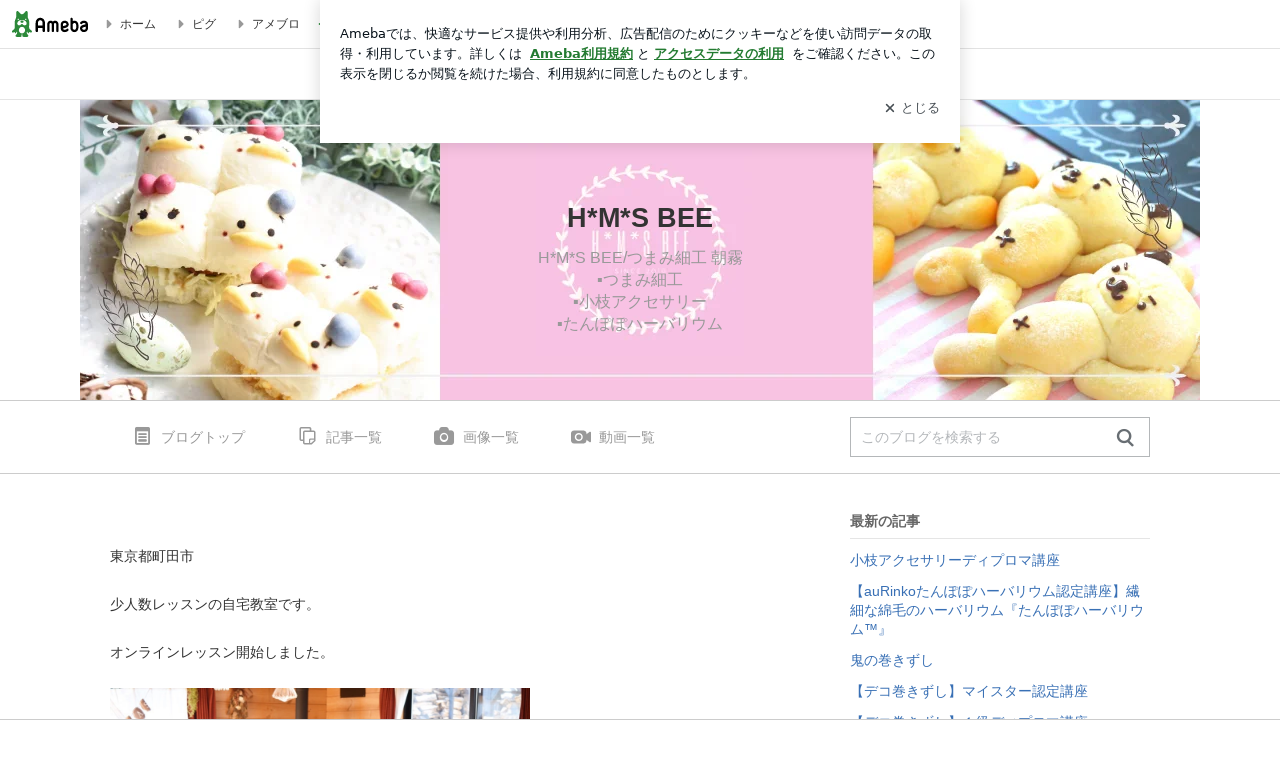

--- FILE ---
content_type: text/html; charset=utf-8
request_url: https://ameblo.jp/hms-bee/
body_size: 57028
content:
<!doctype html><html lang="ja" id="no-js" class="columnB fixed" data-base-skin-code="uranus" data-skin-code="ur_std_pf_cssedit" lang="ja"><head><meta charset="UTF-8"><meta name="referrer" content="origin"><meta data-react-helmet="true" name="description" content="HMS BEEさんのブログです。最近の記事は「小枝アクセサリーディプロマ講座（画像あり）」です。"/><meta data-react-helmet="true" name="google-site-verification" content="MmB-AFtbb7ckOs1gSVRyDZiIZOCTZsuc19A-LdeWnmk"/><link rel="dns-prefetch" href="//blog-embed.ameba.jp" ><link rel="dns-prefetch" href="//b.st-hatena.com"><link rel="dns-prefetch" href="//c.stat100.ameba.jp"><link rel="dns-prefetch" href="//cdn-ak.b.st-hatena.com"><link rel="dns-prefetch" href="//connect.facebook.net"><link rel="dns-prefetch" href="//emoji.ameba.jp"><link rel="dns-prefetch" href="//fonts.googleapis.com"><link rel="dns-prefetch" href="//ln.ameba.jp"><link rel="dns-prefetch" href="//platform.twitter.com"><link rel="dns-prefetch" href="//ssl-stat.amebame.com"><link rel="dns-prefetch" href="//ssl.ameba.jp"><link rel="preconnect" href="https://stat.ameba.jp"><link rel="dns-prefetch" href="//stat.ameba.jp"><link rel="dns-prefetch" href="//stat.blogskin.ameba.jp"><link rel="dns-prefetch" href="//stat.profile.ameba.jp"><link rel="dns-prefetch" href="//stat100.ameba.jp"><link rel="dns-prefetch" href="//sy.ameblo.jp"><link rel="dns-prefetch" href="//usrcss.ameblo.jp"><link rel="dns-prefetch" href="//www.facebook.com"><link rel="dns-prefetch" href="//www.google-analytics.com"><link rel="dns-prefetch" href="//www.google.co.jp"><link rel="dns-prefetch" href="//www.google.com"><link rel="dns-prefetch" href="//www.googletagmanager.com"><link rel="dns-prefetch" href="//adservice.google.co.jp"><link rel="dns-prefetch" href="//adservice.google.com"><link rel="dns-prefetch" href="//pagead2.googlesyndication.com"><link rel="dns-prefetch" href="//securepubads.g.doubleclick.net"><link rel="dns-prefetch" href="//flux-cdn.com"><link rel="preconnect" href="https://ads.pubmatic.com"><link rel="dns-prefetch" href="//ads.pubmatic.com"><link rel="dns-prefetch" href="//static.criteo.net"><link rel="dns-prefetch" href="//c.amazon-adsystem.com"><link rel="preconnect" href="https://c.amazon-adsystem.com"><link rel="dns-prefetch" href="//aax.amazon-adsystem.com"><link rel="shortcut icon" href="https://stat100.ameba.jp/common_style/img/favicon.ico"><link rel="apple-touch-icon-precomposed" href="https://stat100.ameba.jp/common_style/img/sp/apple-touch-icon.png"><style>.LazyLoad.isVisible:empty{display:none}.LazyLoad:not(.isVisible){min-height:1px!important}#no-js .LazyLoad,.no-js .LazyLoad{display:none}.LazyLoadDefaultBg{background:#fff}.App__Splash{align-items:center;display:flex;height:100vh;justify-content:center;left:0;position:absolute;top:0;width:100vw}.App__SplashLoader{animation:_7OzR628u .9s infinite;border-radius:50%;border:3px solid #2d8c3c;border-right:3px solid transparent;height:40px;width:40px}@keyframes _7OzR628u{0%{transform:rotate(0deg)}to{transform:rotate(1turn)}}img.emoji[src^="https://twemoji.maxcdn.com/"]{height:1em;margin:0 .05em 0 .1em;vertical-align:-.1em;width:1em}a:focus,a:hover{opacity:.8}</style><style id="rs_51682_0">._eHoZ6RKB{align-items:center;background:#fff;border-bottom:1px solid #e2e2e2;box-sizing:border-box;display:flex;font-size:0.75rem;justify-content:space-between;left:0;min-width:980px;padding:4px 0;position:fixed;top:0;white-space:nowrap;width:100%;z-index:2000}._eHoZ6RKB a{overflow:visible;position:static}._dyxXhxm6{justify-content:left;text-align:left}._dyxXhxm6,._38cuTj6i{align-items:center;display:flex}._38cuTj6i{flex-grow:1;justify-content:right;text-align:right}._dXNsNzyk{align-items:center;display:flex;height:40px;width:220px}._dXNsNzyk:before{background-color:#e2e2e2;content:"";flex:none;height:80%;width:1px}._31OUVfYK{display:flex;padding:0 12px 0 16px}._ejDRKrH6{opacity:.3;pointer-events:none}#no-js ._ejDRKrH6{opacity:1;pointer-events:auto}</style><style id="rs_71084_0">._cOG04xSi{display:inline-block;height:26px;margin:auto 12px;width:76px}</style><style id="rs_62109_0">._eThsBznJ,._eThsBznJ:focus,._eThsBznJ:hover,._eThsBznJ:link,._eThsBznJ:visited{align-items:center;color:#333;display:flex;height:40px;line-height:2.5rem;margin-right:16px;text-decoration:none}._33E2I1li{color:#999;font-size:1.125rem;margin-right:2px}._9K4jBmZY{vertical-align:middle}</style><style id="rs_70840_0">._6Xi4Kvj6,._6Xi4Kvj6:focus,._6Xi4Kvj6:hover,._6Xi4Kvj6:link,._6Xi4Kvj6:visited{align-items:center;color:#333;display:flex;height:40px;line-height:2.5rem;margin-right:16px;text-decoration:none}._8eRINZ6r{color:#2d8c3c;font-size:1.125rem;height:18px;margin-right:2px;width:18px}._8eRINZ6r,._djZZXyfs{vertical-align:middle}</style><style id="rs_55212_0">._cbEqpyqQ>a{font-size:0.8125rem;padding:1px 20px 0;text-decoration:none;width:92px}._cbEqpyqQ>a:focus,._cbEqpyqQ>a:hover,._cbEqpyqQ>a:link,._cbEqpyqQ>a:visited{color:#fff;text-decoration:none}</style><style id="rs_47047_0">.spui-LinkButton{align-items:center;box-sizing:border-box;display:inline-flex;font-family:inherit;font-weight:700;justify-content:center;line-height:1.3;-webkit-tap-highlight-color:rgba(8, 18, 26, 0.04);text-align:center;text-decoration:none;transition:background-color .3s}.spui-LinkButton:focus{outline:2px solid #0091ff;outline-offset:1px}.spui-LinkButton:focus:not(:focus-visible){outline:none}.spui-LinkButton--fullWidth{width:100%}.spui-LinkButton--large{border-radius:3em;font-size:1em;min-height:48px;padding:8px 16px}.spui-LinkButton--medium{border-radius:2.85714em;font-size:.875em;min-height:40px;padding:8px 16px}.spui-LinkButton--small{border-radius:2.46154em;font-size:.8125em;min-height:32px;padding:6px 10px}.spui-LinkButton--small:is(.spui-LinkButton--outlined,.spui-LinkButton--danger){padding-bottom:5px;padding-top:5px}@media (-ms-high-contrast:active),(-ms-high-contrast:none){.spui-LinkButton--large,.spui-LinkButton--medium,.spui-LinkButton--small{height:1px}}.spui-LinkButton--contained{background-color:#298737;border:none;color:#fff}.spui-LinkButton--contained:active{background-color:#0f5c1f}@media (hover:hover){.spui-LinkButton--contained:hover{background-color:#0f5c1f}}.spui-LinkButton--outlined{background-color:transparent;border:2px solid #298737;color:#237b31}.spui-LinkButton--outlined:active{background-color:#e7f5e9}@media (hover:hover){.spui-LinkButton--outlined:hover{background-color:#e7f5e9}}.spui-LinkButton--lighted{background-color:#e7f5e9;border:none;color:#237b31}.spui-LinkButton--lighted:active{background-color:#c6e5c9}@media (hover:hover){.spui-LinkButton--lighted:hover{background-color:#c6e5c9}}.spui-LinkButton--neutral{background-color:rgba(8, 18, 26, 0.08);border:none;color:rgba(8, 18, 26, 0.74)}.spui-LinkButton--neutral:active{background-color:rgba(8, 18, 26, 0.16)}@media (hover:hover){.spui-LinkButton--neutral:hover{background-color:rgba(8, 18, 26, 0.16)}}.spui-LinkButton--danger{background-color:transparent;border:2px solid #d91c0b;color:#d91c0b}.spui-LinkButton--danger:active{background-color:rgba(217, 28, 11, 0.05)}@media (hover:hover){.spui-LinkButton--danger:hover{background-color:rgba(217, 28, 11, 0.05)}}.spui-LinkButton-icon{line-height:0}.spui-LinkButton--iconstart .spui-LinkButton-icon--large{font-size:1.375em;margin-right:6px}.spui-LinkButton--iconstart .spui-LinkButton-icon--medium{font-size:1.429em;margin-right:4px}.spui-LinkButton--iconstart .spui-LinkButton-icon--small{font-size:1.23em;margin-right:2px}.spui-LinkButton--iconend{flex-direction:row-reverse}.spui-LinkButton--iconend .spui-LinkButton-icon--large{font-size:1.125em;margin-left:6px}.spui-LinkButton--iconend .spui-LinkButton-icon--medium{font-size:1.143em;margin-left:4px}.spui-LinkButton--iconend .spui-LinkButton-icon--small{font-size:1.077em;margin-left:2px}
/*# sourceURL=webpack://./node_modules/@openameba/spindle-ui/LinkButton/LinkButton.css */
/*# sourceMappingURL=[data-uri] */</style><style id="rs_92576_0">._fbyAvla9>a{font-size:0.8125rem;margin-left:8px;padding:1px 20px 0;text-decoration:none;width:92px}._fbyAvla9>a:focus,._fbyAvla9>a:hover,._fbyAvla9>a:link,._fbyAvla9>a:visited{color:#237b31;text-decoration:none}</style><style id="rs_81271_0">._6NMLVpxd::placeholder{color:rgba(8, 18, 26, 0.3)}._80F6sAQS{background:none;border:none;color:rgba(8, 18, 26, 0.61);cursor:pointer}</style><style id="rs_40693_0">._eU5CN-0j{max-width:none!important;vertical-align:bottom}._6aAdgtsb{align-items:center;display:flex!important}._d7HDjHh9{margin-left:6px}</style><style id="rs_16745_0">._7plg8Lz9{font-size:0.625rem;margin:0 auto;padding:2rem 0;text-align:center;width:50px}._e3FYx3xT{animation:_egsTv8IB .8s ease-in-out infinite;background-color:#efefef;border-radius:4px;display:inline-block;height:24px;margin:0 3px;width:6px}._adcbZ6Ja{animation-delay:-1.1s}._6rALHLl0{animation-delay:-1s}._bpI5jCHT{animation-delay:-.9s}@keyframes _egsTv8IB{0%,40%,to{transform:scaleY(.6666)}20%{transform:scaleY(1)}}</style><style id="rs_20263_1">._c106pBSS{height:100vh}</style><style id="rs_87490_0">._4aP8rsdk{align-items:center;display:flex;justify-content:space-between;min-height:26px}#no-js ._1ZTy65OQ{display:none}._3DiWFQoS{flex:1 1 auto;min-width:0;overflow:hidden;text-overflow:ellipsis;white-space:nowrap}._1kB2s0GY,._3DiWFQoS{min-height:14px}#no-js ._1kB2s0GY{display:none}._1BjNLF-z{vertical-align:text-bottom}._4FTXnUdn{font-size:1.5em;margin-right:4px;vertical-align:-.25em}</style><style id="rs_16012_0">._216eLvNO{align-items:center;background:#fff;border:1px solid rgba(8, 18, 26, 0.08);border-radius:6px;box-sizing:border-box;display:inline-flex;flex:0 0 auto;height:100%;min-height:26px;min-width:68px;padding:6px 6px 6px 10px}._216eLvNO,._216eLvNO:hover,._216eLvNO:visited{color:rgba(8, 18, 26, 0.61)!important;opacity:1!important;text-decoration:none!important}._216eLvNO:focus{outline:2px solid #0091ff;outline-offset:1px}._216eLvNO:focus:not(:focus-visible){outline:none}._6PDOnDrH{font-size:0.5625rem;margin-right:2px}._5GmPMVBN{font-size:0.75rem}</style><style id="rs_93476_0">._414hPZZw{position:relative}._414hPZZw,._52JmmuZl{display:inline-block}._2rllABWX{background-color:rgba(0, 0, 0, 0.5);border:none;bottom:0;color:#fff;cursor:pointer;height:32px;min-width:32px;opacity:0;outline:none;padding:0;position:absolute;right:0}._2rllABWX:focus,._2rllABWX:hover,._414hPZZw:hover ._2rllABWX,._52JmmuZl:hover ._2rllABWX{opacity:1}._2rllABWX:focus{box-shadow:0 0 0 2px #49c755}._9b0JIHyh{font-size:1rem;line-height:2rem;margin:8px 0;width:32px}._bFmifS95{display:none;font-size:0.75rem;line-height:2rem;margin-right:1em;vertical-align:top}._2rllABWX:focus ._bFmifS95,._2rllABWX:hover ._bFmifS95,._bFmifS95:focus,._bFmifS95:hover{display:inline-block}._6JWMNhoT .userImageLink,._6JWMNhoT a[href^="https://stat.ameba.jp/user_images/"]{pointer-events:none}._6JWMNhoT a:hover{opacity:1}#no-js ._3NmYViIm img[data-src]{display:none}</style><style id="rs_72174_0">._az905tQX{display:flex;position:absolute}._7vr2W36y{align-items:center;background:#fff;border:2px solid rgba(8, 18, 26, 0.08);border-radius:24px;box-sizing:border-box;color:rgba(8, 18, 26, 0.61);display:inline-flex;font-size:0.8125rem;font-weight:700;gap:2px;height:32px;line-height:1.3;padding:8px 10px;text-decoration:none!important}._7vr2W36y:focus,._7vr2W36y:hover{opacity:1}._7vr2W36y:visited{color:rgba(8, 18, 26, 0.61)}</style><style id="rs_72624_0">._5ip3Symu{margin:48px 0}._6F3VOEQK{border-bottom:1px solid rgba(8, 18, 26, 0.08);border-top:1px solid rgba(8, 18, 26, 0.08);font-size:1rem;line-height:1.4;padding:32px 0}._6F3VOEQK iframe,._6F3VOEQK img{max-width:100%}._6F3VOEQK img{height:auto}@media screen and (max-width:768px){._5ip3Symu{margin:0;padding:0 16px 32px}}</style><style id="rs_56565_0">._5vGQTAEE{margin:48px 16px}</style><style id="rs_62101_0">._2at8E5uo{background:#fff;border-top:1px solid #e2e2e2;height:44px;min-width:980px;padding:4px 0;width:100%}._694iKn5n{margin:0 auto;width:980px}._2wdu-6dW{color:#333;font-size:0.625rem;margin:0 auto 4px;text-align:right}._dmzgRmHo{margin-left:8px;text-decoration:none;vertical-align:middle}._pPbivCnY{margin:0 auto;text-align:right}._2HKY4Tf8{display:inline-block;margin-right:16px}._2HKY4Tf8:last-child{margin-right:0}._caKoBc6I,._caKoBc6I:hover,._caKoBc6I:visited{color:#333!important;font-size:0.75rem;text-decoration:none}._caKoBc6I:hover{opacity:.8}._YlPTRpNd{height:11px;margin-right:4px;position:relative;top:1px;vertical-align:0;width:11px}</style><style id="rs_84299_0">._8Cm5m8OS{display:table}._8RMqkVlz{background-color:#f8f8f8;padding:32px;width:65%}._6lRY752t,._8RMqkVlz{box-sizing:border-box;display:table-cell;vertical-align:middle}._6lRY752t{background-color:#efefef;padding:24px;width:35%}._8OcDeHZe{border:1px solid #ccc;border-radius:4px;box-sizing:border-box;font-size:0.875rem;min-height:15em;padding:1em;resize:none;vertical-align:bottom;width:100%;word-break:break-all}._N19cgurr{background-color:#2d8c3c;border:none;border-radius:4px;color:#fff;cursor:pointer;font-size:1rem;font-weight:700;margin-top:24px;outline:none;padding:.8em;width:100%}._N19cgurr:focus{box-shadow:0 0 0 2px #49c755}._N19cgurr:hover{opacity:.85}._9buh5AC5{color:#666;font-size:0.75rem;margin-top:24px;max-width:100%;text-align:left}._26lCPBuX,._26lCPBuX:active,._26lCPBuX:hover,._26lCPBuX:visited{color:#4290c6;text-decoration:none}._26lCPBuX:active,._26lCPBuX:hover{text-decoration:underline}</style><style id="rs_6655_0">._22ZPqf-4{background-color:#fff;border-radius:6px;bottom:auto;left:50%;opacity:0;outline:none;position:absolute;top:50%;transform:translate(-50%,-50%);transition:opacity .2s ease-out;width:70%;z-index:5000}._4Su5zFOL{opacity:1}._3OE1ufDU{background:rgba(0,0,0,.25);bottom:0;left:0;opacity:0;position:fixed;right:0;-webkit-tap-highlight-color:rgba(0,0,0,0);top:0;transition:opacity .2s ease-out;z-index:5000}._daMxp0in{opacity:1}._7mIxw7Dc{opacity:0}._1sclhkh-{background:#999;border:2px solid #fff;border-radius:50%;color:#fff;cursor:pointer;font-size:1rem;height:26px;line-height:1.625rem;padding:0;position:absolute;right:-9px;top:-9px;width:26px;z-index:5000}._1sclhkh-:focus{outline:5px auto -webkit-focus-ring-color}._aDeoO300{outline:none}</style><style id="rs_62353_0">._83l8sjn5{background-color:#fff;border-radius:6px;max-width:428px;min-width:224px;opacity:0;outline:none;position:relative;-webkit-tap-highlight-color:rgba(0, 0, 0, 0.05);transform:translate3d(0,100px,0);width:calc(100% - 96px);z-index:5000}._d4pK5Tyz{animation:_4gC3xrEE .2s ease-out;animation-fill-mode:forwards}._1eWyGEOh{animation:_4528KLoj .2s ease-in-out;animation-fill-mode:forwards}@keyframes _4gC3xrEE{0%{opacity:0;transform:translate3d(0,100px,0)}to{opacity:1;transform:translateZ(0)}}@keyframes _4528KLoj{0%{opacity:1;transform:translateZ(0)}to{opacity:0;transform:translate3d(0,100px,0)}}._3-e3N9rY{align-items:center;background:rgba(0, 0, 0, 0.8);bottom:0;display:flex;flex-direction:column;justify-content:center;left:0;opacity:0;position:fixed;right:0;-webkit-tap-highlight-color:rgba(0,0,0,0);top:0;transition:opacity .4s ease-out;z-index:5000}._fm1BrEL3{opacity:1}._5fwDsFUt{opacity:0}._cQtfhCW5{box-sizing:border-box;margin:20px 4px;max-height:60vh;overflow-y:auto;padding:16px}@media screen and (min-width:524px){._cQtfhCW5{margin:32px 16px}}._eqng8wty{margin-top:44px}@media screen and (min-width:524px){._eqng8wty{margin-top:32px}}._5FquatUo{margin-top:44px}._cQtfhCW5:after,._cQtfhCW5:before{content:"";display:block;height:16px;left:0;margin:0 20px;pointer-events:none;position:absolute;width:calc(100% - 40px);z-index:1}._cQtfhCW5:before{background:linear-gradient(0deg,hsla(0,0%,100%,0) 0,hsla(0,0%,100%,.6) 50%,#fff);top:20px}._cQtfhCW5:after{background:linear-gradient(hsla(0,0%,100%,0),hsla(0,0%,100%,.6) 50%,#fff);bottom:20px}._5FquatUo:before,._eqng8wty:before{top:44px}@media screen and (min-width:524px){._cQtfhCW5:after,._cQtfhCW5:before{margin:0 32px;width:calc(100% - 64px)}._cQtfhCW5:before,._eqng8wty:before{top:32px}._cQtfhCW5:after{bottom:32px}._5FquatUo:before{top:44px}}._9kUTzzoj{background-color:rgba(8, 18, 26, 0.04);border:4px solid #fff;border-radius:50%;box-sizing:border-box;display:block;height:68px;left:50%;margin:0;position:absolute;top:0;transform:translate(-50%,-24px);width:68px;z-index:2}@media screen and (min-width:524px){._9kUTzzoj{border:none;height:72px;left:auto;margin:0 auto 12px;position:static;top:auto;transform:translate(0);width:72px;z-index:0}}._7kaV3qij{color:#237b31}._4ZVqyNqL{color:#08121a;font-size:1rem;font-weight:700;letter-spacing:-0.00688rem;line-height:1.25;margin:0 0 8px;text-align:center}._aakRDrYe{display:inline-block;max-width:100%;overflow:hidden;text-overflow:ellipsis;vertical-align:bottom;white-space:nowrap}._fUXqbX-D{white-space:nowrap}._9XUoB1T7,._1Rt4PFnn,._4id-gFzF,._6JPDVSQq,._9p0-S3yo{margin:20px 0}@media screen and (min-width:524px){._9XUoB1T7,._1Rt4PFnn,._4id-gFzF,._6JPDVSQq,._9p0-S3yo{margin:28px 0}}._4id-gFzF{color:#08121a;font-size:0.875rem;line-height:1.4;text-align:center}._9p0-S3yo{color:rgba(8, 18, 26, 0.74);font-size:0.75rem;line-height:1.25;text-align:center}._6JPDVSQq{background-color:rgba(8, 18, 26, 0.08);border:none;height:1px}._9XUoB1T7{color:#08121a;font-size:0.75rem;line-height:1.25rem;margin-bottom:0;text-align:center}._5_SbU8tx{align-items:center;background:transparent;border:none;display:flex;height:44px;justify-content:center;outline:none;padding:0;position:absolute;right:0;top:0;width:44px;z-index:2}._5_SbU8tx:focus:after{border:2px solid #298737;border-radius:4px;content:"";display:block;height:20px;opacity:.4;position:absolute;width:20px}@media screen and (min-width:524px){._5_SbU8tx:focus:after{height:24px;width:24px}}._2ZSY-2u6{color:rgba(8, 18, 26, 0.61);font-size:1.125rem}@media screen and (min-width:524px){._2ZSY-2u6{font-size:1.375rem}}</style><style id="rs_81283_1">._1XJS5rgX{}._5HUmcbmF{}._16ambmTI{}._d5CQqExA{text-align:center}._9INk2G34,._d5CQqExA{}._9INk2G34{display:flex;justify-content:center}._9INk2G34:last-child{margin-bottom:0}._bTBk0XeF{flex-basis:176px}._bTBk0XeF+._bTBk0XeF{margin-left:12px}</style><style id="main_css"></style><link data-react-helmet="true" rel="stylesheet" media="screen,print" type="text/css" href="https://stat100.ameba.jp/ameblo/pc/css/templateStd-1.31.0.css"/><link data-react-helmet="true" rel="stylesheet" media="screen,print" type="text/css" href="https://usrcss.ameblo.jp/skin/templates/a0/cb/10001647435_15.css"/><link data-react-helmet="true" rel="alternate" type="application/rss+xml" title="RSS" href="http://rssblog.ameba.jp/hms-bee/rss20.xml"/><link data-react-helmet="true" href="https://ameblo.jp/hms-bee/page-2.html" rel="next"/><link data-react-helmet="true" rel="canonical" href="https://ameblo.jp/hms-bee/"/><link data-react-helmet="true" rel="alternate" href="android-app://jp.ameba/https/ameblo.jp/hms-bee/"/><link data-react-helmet="true" rel="alternate" href="android-app://jp.ameba/jpameblo/ameblo.jp/hms-bee/"/><link data-react-helmet="true" rel="alternate" type="text/html" media="handheld" href="http://m.ameba.jp/m/blogTop.do?guid=ON&amp;unm=hms-bee"/><style data-react-helmet="true" type="text/css">
        /* リンク色 */
        .owu-navigation-custom-font:link,
        .owu-navigation-custom-font:visited{
          color: #666666;
          font-family: Helvetica, Arial, sans-serif;
        }
        .owu-navigation-custom-more:before,
        .owu-navigation-custom-more:after{
          border-color: #666666;
        }

        /* マウスオーバー時リンク色 */
        .owu-navigation-custom-font:active,
        .owu-navigation-custom-font:focus,
        .owu-navigation-custom-font:hover,
        .owu-navigation__item--state_active:link,
        .owu-navigation__item--state_active:visited{
          color: #b2b2b2;
          font-family: Helvetica, Arial, sans-serif;
        }

        .ow-navigation__more:hover .owu-navigation-custom-more:before,
        .ow-navigation__more:hover .owu-navigation-custom-more:after{
          border-color: #b2b2b2;
        }

        /* ナビゲーション背景色 */
        .owu-navigation-custom-bkcolor{
          background-color: #ffffff;
        }
      </style><style data-react-helmet="true" type="text/css">
            body {
              padding-top: 49px !important;
            }
          </style><title data-react-helmet="true">H*M*S BEE</title><script data-release="20260119-b16d1c7" data-stack="prd" data-rum-token="pub7e3515948929631e94f5ce41d8b7d974" data-rum-id="6d6f9982-fdd4-4b0f-953a-2c14253560df" data-service-name="public-web" data-version="v2.352.0" data-build-type="module">!(0!==Math.floor(1e3*Math.random()))&&"addEventListener"in window&&window.addEventListener("load",function(){t=window,e=document,a="script",n="https://www.datadoghq-browser-agent.com/datadog-rum-v6.js",t=t[i="DD_RUM"]=t[i]||{q:[],onReady:function(e){t.q.push(e)}},(i=e.createElement(a)).async=1,i.src=n,(n=e.getElementsByTagName(a)[0]).parentNode.insertBefore(i,n);var t,e,a,n,i,r=document.querySelector("[data-rum-token][data-rum-id][data-service-name][data-version][data-stack]");window.DD_RUM.onReady(function(){window.DD_RUM.init({clientToken:r&&r.getAttribute("data-rum-token"),applicationId:r&&r.getAttribute("data-rum-id"),site:"datadoghq.com",service:r&&r.getAttribute("data-service-name"),version:r&&r.getAttribute("data-version"),env:r&&r.getAttribute("data-stack")||"prd",sessionSampleRate:10,sessionReplaySampleRate:0,trackUserInteractions:!0,trackViewsManually:!0,defaultPrivacyLevel:"mask-user-input"});var t=r&&r.getAttribute("data-build-type");t&&window.DD_RUM.setGlobalContextProperty("buildType",t)})},!1);</script><script>document.documentElement.id="";</script><script data-react-helmet="true" type="application/ld+json">{"@context":"https://schema.org","@type":"BlogPosting","mainEntityOfPage":{"@type":"WebPage","@id":"https://ameblo.jp/hms-bee/"},"headline":"H*M*S BEE","datePublished":"2007-02-24T19:56:36.000+09:00","dateModified":"2024-07-30T22:50:52.000+09:00","author":{"@type":"Person","name":"HMS BEE"},"publisher":{"@type":"Organization","name":"Ameba","logo":{"@type":"ImageObject","url":"https://stat100.ameba.jp/ameblo/pc/img/amebloJp/abema_logo.png","width":600,"height":32}},"image":{"@type":"ImageObject","url":"https://stat100.ameba.jp/ameblo/sp/img/amp_entryimage.png","width":960,"height":960}}</script><script async src="https://fundingchoicesmessages.google.com/i/pub-9369398376690864?ers=1" nonce="lRVLPgPuY8rWuqTsYYgdgQ"></script><script nonce="lRVLPgPuY8rWuqTsYYgdgQ">(function() {function signalGooglefcPresent() {if (!window.frames['googlefcPresent']) {if (document.body) {const iframe = document.createElement('iframe'); iframe.style = 'width: 0; height: 0; border: none; z-index: -1000; left: -1000px; top: -1000px;'; iframe.style.display = 'none'; iframe.name = 'googlefcPresent'; document.body.appendChild(iframe);} else {setTimeout(signalGooglefcPresent, 0);}}}signalGooglefcPresent();})();</script></head><body style="padding-top: 49px;" data-appshell=false class="skin-columnB" data-uranus-layout="columnB"><div id="announcer" aria-live="assertive" style="position:absolute;height:0;overflow:hidden;">H*M*S BEE</div><div id="polite-announcer" aria-live="polite" role="status" style="position:absolute;width:1px;height:1px;overflow:hidden;clip-path:inset(50%);clip:rect(1px, 1px, 1px, 1px);"></div><div id="app" data-render="1"><div></div><div class="ow-navigation__outer owu-navigation-custom-bkcolor" id="ow-navigation__outer"><div class="ow-navigation owu-navigation-custom-bkcolor" id="ow-navigation"></div></div><div class="skin-page"><div class="_eHoZ6RKB" id="ambHeader" style="height:49px"><div class="_dyxXhxm6"><a data-google-interstitial="false" class="_cOG04xSi" href="https://www.ameba.jp/"><img alt="Ameba" height="26" src="https://c.stat100.ameba.jp/ameblo/assets/62a703e662634bf7df5adb490c73c271ce1da7c6ba048e85d4bce223e16204ee.svg" width="76"/></a><a data-google-interstitial="false" class="_eThsBznJ" href="https://www.ameba.jp/"><svg xmlns="http://www.w3.org/2000/svg" width="1em" height="1em" fill="currentColor" viewBox="0 0 24 24" role="img" aria-hidden="true" class="_33E2I1li"><path fill-rule="evenodd" d="m15.2 12.67-4.59 4.62c-.63.63-1.71.19-1.71-.7V7.41c0-.89 1.07-1.34 1.7-.71l4.59 4.55c.39.39.39 1.02.01 1.42" clip-rule="evenodd"></path></svg><span class="_9K4jBmZY">ホーム</span></a><a data-google-interstitial="false" class="_eThsBznJ" href="https://s.pigg.ameba.jp?frm_id=c.pc-inner-header-blog-pigghome" rel="nofollow"><svg xmlns="http://www.w3.org/2000/svg" width="1em" height="1em" fill="currentColor" viewBox="0 0 24 24" role="img" aria-hidden="true" class="_33E2I1li"><path fill-rule="evenodd" d="m15.2 12.67-4.59 4.62c-.63.63-1.71.19-1.71-.7V7.41c0-.89 1.07-1.34 1.7-.71l4.59 4.55c.39.39.39 1.02.01 1.42" clip-rule="evenodd"></path></svg><span class="_9K4jBmZY">ピグ</span></a><a data-google-interstitial="false" class="_eThsBznJ" href="https://ameblo.jp"><svg xmlns="http://www.w3.org/2000/svg" width="1em" height="1em" fill="currentColor" viewBox="0 0 24 24" role="img" aria-hidden="true" class="_33E2I1li"><path fill-rule="evenodd" d="m15.2 12.67-4.59 4.62c-.63.63-1.71.19-1.71-.7V7.41c0-.89 1.07-1.34 1.7-.71l4.59 4.55c.39.39.39 1.02.01 1.42" clip-rule="evenodd"></path></svg><span class="_9K4jBmZY">アメブロ</span></a></div><div class="_38cuTj6i"><a data-google-interstitial="false" class="_6Xi4Kvj6" href="https://official.ameba.jp/" title="芸能人ブログ"><svg xmlns="http://www.w3.org/2000/svg" width="1em" height="1em" fill="currentColor" viewBox="0 0 24 24" role="img" aria-hidden="true" class="_8eRINZ6r"><path d="m20.992 10.8-1.454 8.226a2 2 0 0 1-1.97 1.653H6.446a2 2 0 0 1-1.97-1.653L3.022 10.8a1 1 0 0 1 1.434-1.068L7.972 11.5l3.264-3.954a1 1 0 0 1 1.542 0l3.264 3.954 3.517-1.764a1 1 0 0 1 1.433 1.064m-8.985-8.4a1.628 1.628 0 1 0 0 3.255 1.628 1.628 0 0 0 0-3.255M2.925 5.256a1.628 1.628 0 1 0 0 3.256 1.628 1.628 0 0 0 0-3.256m18.05 0a1.628 1.628 0 1 0-.006 3.256 1.628 1.628 0 0 0 .006-3.256"></path></svg><span class="_djZZXyfs">芸能人ブログ</span></a><a data-google-interstitial="false" class="_6Xi4Kvj6" href="https://ameblo.jp/" title="人気ブログ"><svg xmlns="http://www.w3.org/2000/svg" width="1em" height="1em" fill="currentColor" viewBox="0 0 24 24" role="img" aria-hidden="true" class="_8eRINZ6r"><path d="m21.31 11.48-3.49 3.2.95 4.64c.14.7-.13 1.4-.71 1.82-.32.23-.69.35-1.06.35-.3 0-.61-.08-.89-.24L12 18.9l-4.12 2.34c-.28.16-.59.24-.89.24-.37 0-.74-.12-1.06-.35-.58-.42-.85-1.12-.71-1.82l.95-4.64-3.49-3.2a1.77 1.77 0 0 1-.5-1.88c.22-.68.8-1.15 1.51-1.23l4.7-.53 1.96-4.31c.31-.65.94-1.05 1.65-1.05s1.34.4 1.64 1.06l1.96 4.31 4.7.53c.71.08 1.29.55 1.51 1.23s.03 1.4-.5 1.88"></path></svg><span class="_djZZXyfs">人気ブログ</span></a><div class="_dXNsNzyk"><div class="_31OUVfYK _ejDRKrH6"><div class="_cbEqpyqQ"><a class="spui-LinkButton spui-LinkButton--intrinsic spui-LinkButton--small spui-LinkButton--contained" data-google-interstitial="false" href="https://auth.user.ameba.jp/signup?callback=https%3A%2F%2Fwww.ameba.jp&amp;utm_medium=ameba&amp;utm_source=ameblo.jp&amp;utm_campaign=ameba_blog_header_button&amp;force_ameba_id=true">新規登録</a></div><div class="_fbyAvla9"><a class="spui-LinkButton spui-LinkButton--intrinsic spui-LinkButton--small spui-LinkButton--outlined" data-google-interstitial="false" href="https://blog.ameba.jp/ucs/logininput.do?bnm=hms-bee&amp;service=pc_header&amp;token=">ログイン</a></div></div></div></div></div><header class="skin-bgHeader" data-uranus-layout="header" role="banner"><div data-uranus-layout="headerInner"><a aria-current="page" data-google-interstitial="false" class="" href="/hms-bee/"><div class="skin-headerTitle" data-uranus-component="headerTitle"><h1 class="skin-blogMainTitle" data-uranus-component="headerMainTitle">H*M*S BEE</h1><p data-google-interstitial="false" class="skin-blogSubTitle">H*M*S BEE/つまみ細工 朝霧<br/>▪️つまみ細工<br/>▪️小枝アクセサリー<br/>▪️たんぽぽハーバリウム</p></div><div class="skin-headerImage" data-uranus-component="headerImage"></div></a></div></header><div class="skin-blogHeaderNav" data-uranus-component="blogHeaderNav" data-uranus-layout="headerNav"><nav class="skin-blogHeaderNavInner" data-uranus-layout="headerNavInner"><div data-uranus-layout="headerNavMain"><ul class="skin-blogHeaderNavMenu" data-uranus-component="blogNav"><li><a aria-current="page" data-google-interstitial="false" class="skin-topNavText is-active" href="/hms-bee/"><span class="skin-topNavIcon" data-uranus-icon="blog_top large hasLabel"></span>ブログトップ</a></li><li><a data-google-interstitial="false" class="skin-topNavText" href="/hms-bee/entrylist.html"><span class="skin-topNavIcon" data-uranus-icon="list_article large hasLabel"></span>記事一覧</a></li><li><a data-google-interstitial="false" class="skin-topNavText" href="https://ameblo.jp/hms-bee/imagelist.html"><span class="skin-topNavIcon" data-uranus-icon="photo large hasLabel"></span>画像一覧</a></li><li class="_eU5CN-0j"><a data-google-interstitial="false" class="skin-topNavText _6aAdgtsb" href="https://ameblo.jp/hms-bee/videolist.html"><svg xmlns="http://www.w3.org/2000/svg" width="24" height="24" fill="currentColor" viewBox="0 0 24 24" role="img" aria-hidden="true" class="skin-topNavIcon"><path d="M12.27 12a2.5 2.5 0 0 1-5 0 2.5 2.5 0 0 1 5 0m9.74-4.23v8.46c0 .83-.96 1.3-1.62.79l-2.89-2.27v.75c0 1.66-1.34 3-3 3H5c-1.66 0-3-1.34-3-3v-7c0-1.66 1.34-3 3-3h9.5c1.66 0 3 1.34 3 3v.75l2.89-2.27c.65-.51 1.62-.05 1.62.79M13.77 12c0-2.21-1.79-4-4-4s-4 1.79-4 4 1.79 4 4 4 4-1.79 4-4"></path></svg><span class="_d7HDjHh9">動画一覧</span></a></li></ul></div><div data-uranus-layout="headerNavSub"><div class="skin-blogSearch" data-uranus-component="search"><form action="https://search.ameba.jp/search.html" class="skin-blogSearch js-searchForm" data-uranus-component="search" id="blogSearchFormHeader" method="get" name="blogSearchFormHeader" role="search"><input type="text" class="skin-blogSearchInput js-searchInput _6NMLVpxd" id="blogSearchInputHeader" maxLength="255" name="q" placeholder="このブログを検索する" required="" size="20"/><input type="hidden" name="aid" value="hms-bee"/><div class="js-searchBtn" data-uranus-component="searchButton" id="blogSearchBtnHeader"><button aria-label="検索" class="_80F6sAQS" data-uranus-icon="search large" type="submit"></button></div></form></div></div></nav></div><div class="skin-blogBody" data-uranus-layout="body"><div class="skin-blogBodyInner" data-uranus-layout="content"><div data-uranus-layout="primary" id="primary"><div class="skin-blogMain skinMainArea" data-uranus-layout="main" id="main"><div class="skin-message skin-bgMain" data-uranus-component="message"><div class="skin-messageInner"><div data-google-interstitial="false" data-uranus-component="overwrap"><p>東京都町田市</p><br><p>少人数レッスンの自宅教室です。</p><br><p>オンラインレッスン開始しました。</p><br><div><a href="https://stat.ameba.jp/user_images/20191120/06/hms-bee/8c/8e/j/o1080071814644611858.jpg"><img alt="" border="0" contenteditable="inherit" height="279" src="https://stat.ameba.jp/user_images/20191120/06/hms-bee/8c/8e/j/o1080071814644611858.jpg" width="420"></a></div><br><br></div></div></div><ul class="skin-paging" data-uranus-component="paging"><li><span class="skin-pagingPrev skin-btnPaging is-disabled" data-uranus-component="pagingItem">前ページ</span></li><li><a data-google-interstitial="false" class="skin-pagingNext skin-btnPaging ga-pagingTopNextTop" data-uranus-component="pagingItem" href="/hms-bee/page-2.html">次ページ<span class="skin-btnPagingIcon" data-uranus-icon="paging_next large"></span></a></li></ul><div class="skin-blogMainInner skin-bgMain" data-uranus-layout="mainInner" role="main"><article class="skin-entry js-entryWrapper" data-unique-ameba-id="hms-bee" data-unique-entry-id="12690219934" data-unique-entry-title="小枝アクセサリーディプロマ講座" data-uranus-component="entry"><div class="skin-entryInner"><div class="skin-entryHead" data-uranus-component="entryHead"><h2 class="skin-entryTitle" data-uranus-component="entryTitle"><a data-google-interstitial="false" class="skinArticleTitle" rel="bookmark" href="/hms-bee/entry-12690219934.html">小枝アクセサリーディプロマ講座</a></h2><div class="_4aP8rsdk" data-uranus-component="entryDate"><p class="_3DiWFQoS skin-entryPubdate"></p><a data-google-interstitial="false" class="_216eLvNO" href="https://helps.ameba.jp/pickpr.html" rel="noopener noreferrer" style="margin-left:12px" target="_blank"><svg fill="currentColor" height="1em" role="img" viewBox="0 0 38 10" xmlns="http://www.w3.org/2000/svg" aria-label="Pick PR" class="_6PDOnDrH"><path d="M3.972 0.835555C3.732 0.751555 3.42 0.739555 3.06 0.739555C2.94 0.739555 2.076 0.739555 1.908 0.739555C1.752 0.739555 1.596 0.739555 1.452 0.751555C0.672 0.859555 0.132 1.38756 0.024 2.14355C0 2.27556 0 2.39555 0 2.53956C0 2.59956 0 8.32356 0 8.44356C0 8.59956 0 8.69555 0.024 8.77955C0.108 9.10355 0.396 9.34356 0.756 9.34356C1.104 9.34356 1.404 9.10355 1.488 8.77955C1.512 8.69555 1.512 8.59956 1.512 8.44356C1.512 8.39556 1.512 7.36355 1.512 6.16355C2.22 6.16355 2.952 6.16355 3.06 6.16355C3.42 6.16355 3.732 6.13955 3.972 6.06755C5.016 5.73155 5.76 4.63955 5.76 3.45155C5.76 2.25155 5.016 1.15956 3.972 0.835555ZM3.648 4.56755C3.516 4.65156 3.324 4.65156 3.06 4.65156C3.06 4.65156 2.964 4.65156 1.512 4.65156V2.23955C2.94 2.23955 3.06 2.23955 3.06 2.23955C3.324 2.23955 3.516 2.25155 3.648 2.32356C3.972 2.50356 4.248 2.92356 4.248 3.45155C4.248 3.96756 3.972 4.39955 3.648 4.56755Z"></path><path d="M7.77497 2.22755C8.20697 2.22755 8.56697 1.87955 8.56697 1.43555C8.56697 1.00355 8.20697 0.643555 7.77497 0.643555C7.34297 0.643555 6.98297 1.00355 6.98297 1.43555C6.98297 1.87955 7.34297 2.22755 7.77497 2.22755ZM7.77497 2.89955C7.43897 2.89955 7.16297 3.13955 7.07897 3.45155C7.06697 3.52355 7.06697 3.61955 7.06697 3.75155C7.06697 3.85956 7.06697 8.39556 7.06697 8.49156C7.06697 8.63556 7.06697 8.73155 7.07897 8.80355C7.16297 9.11555 7.43897 9.34356 7.77497 9.34356C8.11097 9.34356 8.38697 9.11555 8.47097 8.80355C8.48297 8.73155 8.48297 8.63556 8.48297 8.49156C8.48297 8.39556 8.48297 3.85956 8.48297 3.75155C8.48297 3.61955 8.48297 3.52355 8.47097 3.45155C8.38697 3.13955 8.11097 2.89955 7.77497 2.89955Z"></path><path d="M9.96787 5.89956C9.96787 6.51156 9.96787 6.82356 9.96787 6.82356C9.97987 7.14756 10.0399 7.50756 10.1599 7.80756C10.5559 8.71956 11.4559 9.35555 12.4999 9.35555C13.5799 9.35555 14.5399 8.65956 14.8999 7.61556C15.0199 7.24356 14.8279 6.83556 14.4559 6.70356C14.2039 6.61956 13.9519 6.69156 13.7599 6.84756C13.6279 6.96756 13.5559 7.17156 13.4599 7.33956C13.2679 7.69956 12.8959 7.92756 12.4999 7.92756C12.0919 7.92756 11.7319 7.69956 11.5399 7.36356C11.4439 7.20756 11.4079 7.02756 11.3959 6.82356C11.3959 6.82356 11.3959 6.61956 11.3959 5.89956C11.3959 5.16756 11.3959 4.97555 11.3959 4.97555C11.4079 4.75955 11.4439 4.57956 11.5399 4.42355C11.7319 4.08755 12.0919 3.85956 12.4999 3.85956C12.8959 3.85956 13.2679 4.08755 13.4599 4.45956C13.5559 4.61555 13.6279 4.83156 13.7599 4.93956C13.9519 5.10756 14.2039 5.16755 14.4559 5.08355C14.8279 4.95155 15.0199 4.55555 14.8999 4.18356C14.5399 3.13955 13.5799 2.43156 12.4999 2.43156C11.4559 2.43156 10.5559 3.06755 10.1599 3.97956C10.0399 4.29155 9.97987 4.63955 9.96787 4.96355C9.96787 4.96355 9.96787 5.27556 9.96787 5.89956Z"></path><path d="M21.019 3.33155C21.103 3.03155 20.971 2.68356 20.683 2.52755C20.395 2.35956 20.035 2.41955 19.819 2.64756C19.759 2.70756 19.711 2.77956 19.639 2.91155C19.603 2.97155 18.895 4.20756 18.499 4.90356C18.391 5.09556 18.295 5.22756 18.115 5.31156C17.995 5.37156 17.851 5.37155 17.731 5.37155C17.647 5.37155 17.551 5.37155 17.455 5.37155C17.455 3.53555 17.455 1.55556 17.455 1.49556C17.455 1.36355 17.443 1.26756 17.431 1.19555C17.347 0.883555 17.071 0.643555 16.735 0.643555C16.399 0.643555 16.123 0.883555 16.039 1.19555C16.027 1.26756 16.027 1.36355 16.027 1.49556C16.027 1.60356 16.027 8.39556 16.027 8.49156C16.027 8.63556 16.027 8.73155 16.039 8.80355C16.123 9.11555 16.399 9.34356 16.735 9.34356C17.071 9.34356 17.347 9.11555 17.431 8.80355C17.443 8.73155 17.455 8.63556 17.455 8.49156C17.455 8.46756 17.455 7.74756 17.455 6.79956H17.935C18.043 6.79956 18.151 6.78755 18.247 6.76356C18.511 7.17156 19.555 8.81556 19.603 8.89956C19.675 9.01956 19.735 9.10356 19.783 9.15156C20.023 9.36756 20.383 9.41556 20.659 9.23556C20.947 9.05556 21.055 8.71955 20.959 8.40756C20.935 8.33556 20.887 8.25155 20.803 8.13156C20.755 8.05956 19.783 6.52355 19.483 6.05555C19.615 5.83955 20.827 3.70356 20.875 3.61955C20.947 3.48756 20.995 3.41556 21.019 3.33155Z"></path><path d="M28.6662 0.835555C28.4262 0.751555 28.1142 0.739555 27.7542 0.739555C27.6342 0.739555 26.7702 0.739555 26.6022 0.739555C26.4462 0.739555 26.2902 0.739555 26.1462 0.751555C25.3662 0.859555 24.8262 1.38756 24.7182 2.14355C24.6942 2.27556 24.6942 2.39555 24.6942 2.53956C24.6942 2.59956 24.6942 8.32356 24.6942 8.44356C24.6942 8.59956 24.6942 8.69555 24.7182 8.77955C24.8022 9.10355 25.0902 9.34356 25.4502 9.34356C25.7982 9.34356 26.0982 9.10355 26.1822 8.77955C26.2062 8.69555 26.2062 8.59956 26.2062 8.44356C26.2062 8.39556 26.2062 7.36355 26.2062 6.16355C26.9142 6.16355 27.6462 6.16355 27.7542 6.16355C28.1142 6.16355 28.4262 6.13955 28.6662 6.06755C29.7102 5.73155 30.4542 4.63955 30.4542 3.45155C30.4542 2.25155 29.7102 1.15956 28.6662 0.835555ZM28.3422 4.56755C28.2102 4.65156 28.0182 4.65156 27.7542 4.65156C27.7542 4.65156 27.6582 4.65156 26.2062 4.65156V2.23955C27.6342 2.23955 27.7542 2.23955 27.7542 2.23955C28.0182 2.23955 28.2102 2.25155 28.3422 2.32356C28.6662 2.50356 28.9422 2.92356 28.9422 3.45155C28.9422 3.96756 28.6662 4.39955 28.3422 4.56755Z"></path><path d="M37.2572 8.08356C37.2332 8.03556 36.6572 7.08755 35.9732 5.95956C36.8732 5.53956 37.4972 4.54356 37.4972 3.45155C37.4972 2.25155 36.7532 1.15956 35.7092 0.835555C35.4812 0.751555 35.1572 0.739555 34.7972 0.739555C34.6772 0.739555 33.8252 0.739555 33.6572 0.739555C33.4892 0.739555 33.3332 0.739555 33.2012 0.751555C32.4212 0.859555 31.8812 1.38756 31.7612 2.14355C31.7492 2.27556 31.7492 2.39555 31.7492 2.53956C31.7492 2.59956 31.7492 8.32356 31.7492 8.44356C31.7492 8.59956 31.7492 8.69555 31.7612 8.77955C31.8452 9.10355 32.1452 9.34356 32.4932 9.34356C32.8532 9.34356 33.1412 9.10355 33.2252 8.77955C33.2492 8.69555 33.2492 8.59956 33.2492 8.44356C33.2492 8.44356 33.2492 8.39555 33.2492 6.16355C33.8732 6.16355 33.9212 6.16355 33.9212 6.16355C34.2812 6.16355 34.3772 6.23556 34.6292 6.63156C35.3012 7.74756 35.9492 8.81556 35.9732 8.86356C36.0452 8.98356 36.0932 9.06756 36.1532 9.12756C36.3932 9.36756 36.7772 9.41556 37.0772 9.23556C37.3772 9.05556 37.5092 8.69555 37.4132 8.37155C37.3892 8.28755 37.3412 8.20356 37.2572 8.08356ZM34.7972 2.23955C35.0732 2.23955 35.2532 2.25155 35.3972 2.32356C35.7092 2.50356 35.9972 2.92356 35.9972 3.45155C35.9972 3.96756 35.7092 4.39955 35.3972 4.56755C35.2532 4.65156 35.0732 4.65156 34.7972 4.65156C34.7972 4.65156 34.7132 4.65156 33.2492 4.65156V2.23955C34.6772 2.23955 34.7972 2.23955 34.7972 2.23955Z"></path></svg><svg xmlns="http://www.w3.org/2000/svg" width="1em" height="1em" fill="currentColor" viewBox="0 0 24 24" role="img" aria-hidden="true" class="_5GmPMVBN"><path d="M12.01 22c5.51 0 10-4.49 10-10s-4.49-10-10-10-10 4.49-10 10 4.48 10 10 10m0-18c4.41 0 8 3.59 8 8s-3.59 8-8 8-8-3.59-8-8 3.59-8 8-8m-1.25 12.5V11a1.25 1.25 0 0 1 2.5 0v5.5a1.25 1.25 0 0 1-2.5 0m0-8.75a1.25 1.25 0 1 1 2.5 0 1.25 1.25 0 0 1-2.5 0"></path></svg></a></div><div><dl class="_1kB2s0GY skin-entryThemes" data-uranus-component="entryThemes"></dl></div></div><div data-google-interstitial="false" class="skin-entryBody _3NmYViIm" data-uranus-component="entryBody" id="entryBody"><h2 class="pop07_heading" data-entrydesign-alignment="center" data-entrydesign-count-input="part" data-entrydesign-part="pop07_heading" data-entrydesign-tag="h2" data-entrydesign-type="heading" data-entrydesign-ver="1.26.0" style="display:flex;flex-direction:column-reverse;margin:16px 0 10px;font-weight:bold;color:#333;align-items:center"><span class="amp-nodisplay" contenteditable="false" role="presentation"><img alt="" contenteditable="false" data-amb-layout="intrinsic" data-entrydesign-image="true" height="8" src="https://stat100.ameba.jp/ameblo/entry_designs/v1/sources/assets/pop07_heading_underline.png" style="max-width:100%;-o-object-fit:cover;object-fit:cover;width:118px;height:8px;display:block;margin-top:8px" width="118" loading="eager"></span><span data-entrydesign-content="" style="display:inline-block;font-size:20px;line-height:1.4;min-height:28px;line-break:anywhere">小枝アクセサリーディプロマ講座</span></h2>
<p>&nbsp;</p>
<h3 class="limited019_heading02" data-entrydesign-alignment="center" data-entrydesign-count-input="part" data-entrydesign-part="limited019_heading02" data-entrydesign-tag="h3" data-entrydesign-type="heading" data-entrydesign-ver="1.26.0" style="margin:8 auto 12px;font-weight:bold;color:#333;font-size:16px;line-height:1.6;min-height:32px;word-break:break-word;text-align:center"><span style="background:url(https://stat100.ameba.jp/ameblo/entry_designs/v1/sources/assets/limited019_back_slash.png) no-repeat left bottom;background-size:12px 20px;padding-left:24px;display:inline-block;max-width:343px;box-sizing:border-box;min-width:12px;vertical-align:bottom"><span style="background:url(https://stat100.ameba.jp/ameblo/entry_designs/v1/sources/assets/limited019_slash.png) no-repeat right bottom;background-size:12px 20px;padding-right:24px;display:block;box-sizing:border-box;min-width:12px;vertical-align:bottom"><span data-entrydesign-content="" style="background-color:transparent;display:block;min-height:20px">レッスン開始‼️</span></span></span></h3>
<p style="text-align: center;">&nbsp;対面レッスン開講します🍀</p>
<p>&nbsp;</p>
<div style="text-align:center">
<div class="simple10_image" data-entrydesign-count-input="part" data-entrydesign-part="simple10_image" data-entrydesign-type="image" data-entrydesign-ver="1.26.0" data-tmp-entrydesign-uuid="28a8bd7d-94a5-43bf-9c39-f244baf6f446" style="display:inline-block;width:344px;max-width:100%;margin:0 auto 16px">
<div contenteditable="false" style="display:inline-block;font-size:0;margin-bottom:2px;text-align:center;vertical-align:bottom"><span contenteditable="false" data-entrydesign-frame="user_image" style="position:relative;display:inline-block;height:0;font-size:0;overflow:hidden;padding-bottom:66.76470588235294%;max-width:calc(50% - 2px / 2);width:170px"><a href="https://stat.ameba.jp/user_images/20210804/00/hms-bee/b4/b4/j/o0340045414981885213.jpg"><img alt="" contenteditable="false" data-amb-layout="intrinsic" data-entrydesign-frame-img="true" data-tmp-entrydesign-uuid="54ce7938-cd1e-498f-97e6-6f002210e0f4" height="227" src="https://stat.ameba.jp/user_images/20210804/00/hms-bee/b4/b4/j/o0340045414981885213.jpg?caw=800" style="position:absolute;top:0;left:0;height:100%;max-width:100%;-o-object-fit:cover;object-fit:cover;border-radius:8px 0 0 0" width="170" class="PhotoSwipeImage" data-entry-id="12690219934" data-image-id="14981885213" data-image-order="1" loading="lazy"></a></span><span contenteditable="false" data-entrydesign-frame="user_image" style="position:relative;display:inline-block;height:0;font-size:0;overflow:hidden;padding-bottom:66.76470588235294%;max-width:calc(50% - 2px / 2);width:170px;margin-left:2px"><a href="https://stat.ameba.jp/user_images/20210804/00/hms-bee/05/68/j/o0340045414981885215.jpg"><img alt="" contenteditable="false" data-amb-layout="intrinsic" data-entrydesign-frame-img="true" data-tmp-entrydesign-uuid="7b66d2f9-44b5-4009-97d7-609678ba01ad" height="227" src="https://stat.ameba.jp/user_images/20210804/00/hms-bee/05/68/j/o0340045414981885215.jpg?caw=800" style="position:absolute;top:0;left:0;height:100%;max-width:100%;-o-object-fit:cover;object-fit:cover;border-radius:0 8px 0 0" width="170" class="PhotoSwipeImage" data-entry-id="12690219934" data-image-id="14981885215" data-image-order="2" loading="lazy"></a></span></div>
<div contenteditable="false" style="display:inline-block;font-size:0;text-align:center"><span contenteditable="false" data-entrydesign-frame="user_image" style="position:relative;display:inline-block;height:0;font-size:0;overflow:hidden;padding-bottom:66.76470588235294%;max-width:calc(50% - 2px / 2);width:170px"><a href="https://stat.ameba.jp/user_images/20210804/00/hms-bee/45/f4/j/o0340045414981885217.jpg"><img alt="" contenteditable="false" data-amb-layout="intrinsic" data-entrydesign-frame-img="true" data-tmp-entrydesign-uuid="12de3336-5099-4222-9e1b-39709a795c75" height="227" src="https://stat.ameba.jp/user_images/20210804/00/hms-bee/45/f4/j/o0340045414981885217.jpg?caw=800" style="position:absolute;top:0;left:0;height:100%;max-width:100%;-o-object-fit:cover;object-fit:cover;border-radius:0 0 0 8px" width="170" class="PhotoSwipeImage" data-entry-id="12690219934" data-image-id="14981885217" data-image-order="3" loading="lazy"></a></span><span contenteditable="false" data-entrydesign-frame="user_image" style="position:relative;display:inline-block;height:0;font-size:0;overflow:hidden;padding-bottom:66.76470588235294%;max-width:calc(50% - 2px / 2);width:170px;margin-left:2px"><a href="https://stat.ameba.jp/user_images/20210804/00/hms-bee/5a/08/j/o0340045414981885218.jpg"><img alt="" contenteditable="false" data-amb-layout="intrinsic" data-entrydesign-frame-img="true" data-tmp-entrydesign-uuid="c1cb6e13-d759-42f8-a5f1-252f8c8e2839" height="227" src="https://stat.ameba.jp/user_images/20210804/00/hms-bee/5a/08/j/o0340045414981885218.jpg?caw=800" style="position:absolute;top:0;left:0;height:100%;max-width:100%;-o-object-fit:cover;object-fit:cover;border-radius:0 0 8px 0" width="170" class="PhotoSwipeImage" data-entry-id="12690219934" data-image-id="14981885218" data-image-order="4" loading="lazy"></a></span></div></div></div>
<p>&nbsp;</p>
<p><span style="-webkit-text-size-adjust: auto; caret-color: rgb(51, 51, 51); color: rgb(51, 51, 51); font-family: &quot;ヒラギノ角ゴ Pro W3&quot;, &quot;Hiragino Kaku Gothic Pro&quot;, Meiryo, メイリオ, &quot;ＭＳ Ｐゴシック&quot;, &quot;MS PGothic&quot;, sans-serif; font-size: 14px; background-color: rgb(255, 255, 255);">ワイヤーシャンク、ワイヤーツイストと呼ばれる</span></p>
<p><span style="-webkit-text-size-adjust: auto; caret-color: rgb(51, 51, 51); color: rgb(51, 51, 51); font-family: &quot;ヒラギノ角ゴ Pro W3&quot;, &quot;Hiragino Kaku Gothic Pro&quot;, Meiryo, メイリオ, &quot;ＭＳ Ｐゴシック&quot;, &quot;MS PGothic&quot;, sans-serif; font-size: 14px; background-color: rgb(255, 255, 255);">ワイヤーをねじって枝を作るアクセサリーは</span></p>
<p><span style="-webkit-text-size-adjust: auto; caret-color: rgb(51, 51, 51); color: rgb(51, 51, 51); font-family: &quot;ヒラギノ角ゴ Pro W3&quot;, &quot;Hiragino Kaku Gothic Pro&quot;, Meiryo, メイリオ, &quot;ＭＳ Ｐゴシック&quot;, &quot;MS PGothic&quot;, sans-serif; font-size: 14px; background-color: rgb(255, 255, 255);">2000年頃のビーズブームで注目を浴びました。</span></p>
<p><span style="-webkit-text-size-adjust: auto; caret-color: rgb(51, 51, 51); color: rgb(51, 51, 51); font-family: &quot;ヒラギノ角ゴ Pro W3&quot;, &quot;Hiragino Kaku Gothic Pro&quot;, Meiryo, メイリオ, &quot;ＭＳ Ｐゴシック&quot;, &quot;MS PGothic&quot;, sans-serif; font-size: 14px; background-color: rgb(255, 255, 255);">今また時代を超えて「小枝アクセサリー」として</span></p>
<p><span style="-webkit-text-size-adjust: auto; caret-color: rgb(51, 51, 51); color: rgb(51, 51, 51); font-family: &quot;ヒラギノ角ゴ Pro W3&quot;, &quot;Hiragino Kaku Gothic Pro&quot;, Meiryo, メイリオ, &quot;ＭＳ Ｐゴシック&quot;, &quot;MS PGothic&quot;, sans-serif; font-size: 14px; background-color: rgb(255, 255, 255);">ブライダル界、アクセサリー界で一大ブームを</span></p>
<p><span style="-webkit-text-size-adjust: auto; caret-color: rgb(51, 51, 51); color: rgb(51, 51, 51); font-family: &quot;ヒラギノ角ゴ Pro W3&quot;, &quot;Hiragino Kaku Gothic Pro&quot;, Meiryo, メイリオ, &quot;ＭＳ Ｐゴシック&quot;, &quot;MS PGothic&quot;, sans-serif; font-size: 14px; background-color: rgb(255, 255, 255);">巻き起こしています。&nbsp;</span></p>
<p>&nbsp;</p>
<p><span style="-webkit-text-size-adjust: auto; caret-color: rgb(51, 51, 51); color: rgb(51, 51, 51); font-family: &quot;ヒラギノ角ゴ Pro W3&quot;, &quot;Hiragino Kaku Gothic Pro&quot;, Meiryo, メイリオ, &quot;ＭＳ Ｐゴシック&quot;, &quot;MS PGothic&quot;, sans-serif; font-size: 14px; background-color: rgb(255, 255, 255);">簡単に作れそうな小枝アクセサリー、</span></p>
<p><span style="-webkit-text-size-adjust: auto; caret-color: rgb(51, 51, 51); color: rgb(51, 51, 51); font-family: &quot;ヒラギノ角ゴ Pro W3&quot;, &quot;Hiragino Kaku Gothic Pro&quot;, Meiryo, メイリオ, &quot;ＭＳ Ｐゴシック&quot;, &quot;MS PGothic&quot;, sans-serif; font-size: 14px; background-color: rgb(255, 255, 255);">そこには効率よく、</span></p>
<p><span style="-webkit-text-size-adjust: auto; caret-color: rgb(51, 51, 51); color: rgb(51, 51, 51); font-family: &quot;ヒラギノ角ゴ Pro W3&quot;, &quot;Hiragino Kaku Gothic Pro&quot;, Meiryo, メイリオ, &quot;ＭＳ Ｐゴシック&quot;, &quot;MS PGothic&quot;, sans-serif; font-size: 14px; background-color: rgb(255, 255, 255);">美しく作るためのコツがありました。</span></p>
<p>&nbsp;</p>
<p><span style="-webkit-text-size-adjust: auto; caret-color: rgb(51, 51, 51); color: rgb(51, 51, 51); font-family: &quot;ヒラギノ角ゴ Pro W3&quot;, &quot;Hiragino Kaku Gothic Pro&quot;, Meiryo, メイリオ, &quot;ＭＳ Ｐゴシック&quot;, &quot;MS PGothic&quot;, sans-serif; font-size: 14px; background-color: rgb(255, 255, 255);">本講座では徹底分析した小枝アクセサリーの</span></p>
<p><span style="-webkit-text-size-adjust: auto; caret-color: rgb(51, 51, 51); color: rgb(51, 51, 51); font-family: &quot;ヒラギノ角ゴ Pro W3&quot;, &quot;Hiragino Kaku Gothic Pro&quot;, Meiryo, メイリオ, &quot;ＭＳ Ｐゴシック&quot;, &quot;MS PGothic&quot;, sans-serif; font-size: 14px; background-color: rgb(255, 255, 255);">ノウハウを4つのレッスン作品の制作と</span></p>
<p><span style="-webkit-text-size-adjust: auto; caret-color: rgb(51, 51, 51); color: rgb(51, 51, 51); font-family: &quot;ヒラギノ角ゴ Pro W3&quot;, &quot;Hiragino Kaku Gothic Pro&quot;, Meiryo, メイリオ, &quot;ＭＳ Ｐゴシック&quot;, &quot;MS PGothic&quot;, sans-serif; font-size: 14px; background-color: rgb(255, 255, 255);">専用テキストを通してマスターする</span></p>
<p><span style="-webkit-text-size-adjust: auto; caret-color: rgb(51, 51, 51); color: rgb(51, 51, 51); font-family: &quot;ヒラギノ角ゴ Pro W3&quot;, &quot;Hiragino Kaku Gothic Pro&quot;, Meiryo, メイリオ, &quot;ＭＳ Ｐゴシック&quot;, &quot;MS PGothic&quot;, sans-serif; font-size: 14px; background-color: rgb(255, 255, 255);">小枝アクセ完全攻略講座です。</span></p>
<p>&nbsp;</p>
<p><span style="-webkit-text-size-adjust: auto; caret-color: rgb(51, 51, 51); color: rgb(51, 51, 51); font-family: &quot;ヒラギノ角ゴ Pro W3&quot;, &quot;Hiragino Kaku Gothic Pro&quot;, Meiryo, メイリオ, &quot;ＭＳ Ｐゴシック&quot;, &quot;MS PGothic&quot;, sans-serif; font-size: 14px; background-color: rgb(255, 255, 255);">技術習得後は、自分好みのオリジナル作品を</span></p>
<p><span style="-webkit-text-size-adjust: auto; caret-color: rgb(51, 51, 51); color: rgb(51, 51, 51); font-family: &quot;ヒラギノ角ゴ Pro W3&quot;, &quot;Hiragino Kaku Gothic Pro&quot;, Meiryo, メイリオ, &quot;ＭＳ Ｐゴシック&quot;, &quot;MS PGothic&quot;, sans-serif; font-size: 14px; background-color: rgb(255, 255, 255);">楽しんでみましょう。</span></p>
<p>&nbsp;</p>
<p>&nbsp;</p>
<p>Lesson1からLesson4までの4作品を</p>
<p>5回〜のレッスンで完成させます。</p>
<p>&nbsp;</p>
<div style="text-align:center">
<div class="ameba_image04" contenteditable="false" data-entrydesign-count-input="part" data-entrydesign-part="ameba_image04" data-entrydesign-type="image" data-entrydesign-ver="1.26.0" data-tmp-entrydesign-uuid="0035f0d1-cf3b-4305-8463-c10db41de9b8" style="background-color:rgba(8, 18, 26, 0.08);position:relative;display:inline-block;width:375px;max-width:100%;margin:8px 0;padding:8px;box-sizing:border-box">
<div style="box-sizing:border-box;font-size:0;background-color:#d4d4d4;border-radius:12px"><span contenteditable="false" data-entrydesign-frame="user_image" style="position:relative;display:inline-block;height:0;font-size:0;overflow:hidden;padding-bottom:130.08356545961%;max-width:100%;width:359px"><a href="https://stat.ameba.jp/user_images/20210804/00/hms-bee/1e/44/j/o0718093414981894810.jpg"><img alt="" contenteditable="false" data-amb-layout="intrinsic" data-entrydesign-frame-img="true" data-tmp-entrydesign-uuid="78281fb0-263e-41e4-ad2c-aacdb53e1cb7" height="467" src="https://stat.ameba.jp/user_images/20210804/00/hms-bee/1e/44/j/o0718093414981894810.jpg?caw=800" style="position:absolute;top:0;left:0;height:100%;max-width:100%;-o-object-fit:cover;object-fit:cover;border-radius:12px" width="359" class="PhotoSwipeImage" data-entry-id="12690219934" data-image-id="14981894810" data-image-order="5" loading="lazy"></a></span></div></div></div>
<p>&nbsp;</p>
<p><span style="font-size: 16px; -webkit-text-size-adjust: auto; -webkit-appearance: none; margin: 0px; padding: 0px; border: 0px; outline: 0px; vertical-align: baseline; font-family: &quot;ヒラギノ角ゴ Pro W3&quot;, &quot;Hiragino Kaku Gothic Pro&quot;, Meiryo, メイリオ, &quot;ＭＳ Ｐゴシック&quot;, &quot;MS PGothic&quot;, sans-serif; color: rgb(184, 90, 107); font-weight: bold;">Lesson1<br style="-webkit-appearance: none;">
天然石さざれの小枝ペンダント</span><br style="-webkit-text-size-adjust: auto; -webkit-appearance: none; caret-color: rgb(51, 51, 51); color: rgb(51, 51, 51); font-family: &quot;ヒラギノ角ゴ Pro W3&quot;, &quot;Hiragino Kaku Gothic Pro&quot;, Meiryo, メイリオ, &quot;ＭＳ Ｐゴシック&quot;, &quot;MS PGothic&quot;, sans-serif; font-size: 14px;">
<span style="-webkit-text-size-adjust: auto; caret-color: rgb(51, 51, 51); color: rgb(51, 51, 51); font-family: &quot;ヒラギノ角ゴ Pro W3&quot;, &quot;Hiragino Kaku Gothic Pro&quot;, Meiryo, メイリオ, &quot;ＭＳ Ｐゴシック&quot;, &quot;MS PGothic&quot;, sans-serif; font-size: 14px; background-color: rgb(255, 255, 255);">長短のワイヤーや、ピコットなど5通りのねじり方と 枝の束ね方、バチカンの作り方を学びます。</span></p>
<p>&nbsp;</p>
<div style="text-align:center">
<div class="ameba_image04" contenteditable="false" data-entrydesign-count-input="part" data-entrydesign-part="ameba_image04" data-entrydesign-type="image" data-entrydesign-ver="1.26.0" data-tmp-entrydesign-uuid="37a4936a-0627-48ec-8316-5dd20129e3be" style="background-color:rgba(8, 18, 26, 0.08);position:relative;display:inline-block;width:375px;max-width:100%;margin:8px 0;padding:8px;box-sizing:border-box">
<div style="box-sizing:border-box;font-size:0;background-color:#d4d4d4;border-radius:12px"><span contenteditable="false" data-entrydesign-frame="user_image" style="position:relative;display:inline-block;height:0;font-size:0;overflow:hidden;padding-bottom:130.08356545961%;max-width:100%;width:359px"><a href="https://stat.ameba.jp/user_images/20210804/00/hms-bee/cc/e7/j/o0718093414981894811.jpg"><img alt="" contenteditable="false" data-amb-layout="intrinsic" data-entrydesign-frame-img="true" data-tmp-entrydesign-uuid="a70b4b5c-875f-4fcf-82f5-260b0ab32a81" height="467" src="https://stat.ameba.jp/user_images/20210804/00/hms-bee/cc/e7/j/o0718093414981894811.jpg?caw=800" style="position:absolute;top:0;left:0;height:100%;max-width:100%;-o-object-fit:cover;object-fit:cover;border-radius:12px" width="359" class="PhotoSwipeImage" data-entry-id="12690219934" data-image-id="14981894811" data-image-order="6" loading="lazy"></a></span></div></div></div>
<p>&nbsp;</p>
<p><span style="font-size: 16px; -webkit-text-size-adjust: auto; -webkit-appearance: none; margin: 0px; padding: 0px; border: 0px; outline: 0px; vertical-align: baseline; font-family: &quot;ヒラギノ角ゴ Pro W3&quot;, &quot;Hiragino Kaku Gothic Pro&quot;, Meiryo, メイリオ, &quot;ＭＳ Ｐゴシック&quot;, &quot;MS PGothic&quot;, sans-serif; color: rgb(184, 90, 107); font-weight: bold;">Lesson2<br style="-webkit-appearance: none;">
小花のネックレス＆イヤリング</span><br style="-webkit-text-size-adjust: auto; -webkit-appearance: none; caret-color: rgb(51, 51, 51); color: rgb(51, 51, 51); font-family: &quot;ヒラギノ角ゴ Pro W3&quot;, &quot;Hiragino Kaku Gothic Pro&quot;, Meiryo, メイリオ, &quot;ＭＳ Ｐゴシック&quot;, &quot;MS PGothic&quot;, sans-serif; font-size: 14px;">
<span style="-webkit-text-size-adjust: auto; caret-color: rgb(51, 51, 51); color: rgb(51, 51, 51); font-family: &quot;ヒラギノ角ゴ Pro W3&quot;, &quot;Hiragino Kaku Gothic Pro&quot;, Meiryo, メイリオ, &quot;ＭＳ Ｐゴシック&quot;, &quot;MS PGothic&quot;, sans-serif; font-size: 14px; background-color: rgb(255, 255, 255);">短い間隔でバランスよく枝分かれした小枝と スパンコールの可愛い小花の作り方を学びます。</span></p>
<p>&nbsp;</p>
<div style="text-align:center">
<div class="ameba_image04" contenteditable="false" data-entrydesign-count-input="part" data-entrydesign-part="ameba_image04" data-entrydesign-type="image" data-entrydesign-ver="1.26.0" data-tmp-entrydesign-uuid="a475e891-6f15-482e-be42-bc9231c49a78" style="background-color:rgba(8, 18, 26, 0.08);position:relative;display:inline-block;width:375px;max-width:100%;margin:8px 0;padding:8px;box-sizing:border-box">
<div style="box-sizing:border-box;font-size:0;background-color:#d4d4d4;border-radius:12px"><span contenteditable="false" data-entrydesign-frame="user_image" style="position:relative;display:inline-block;height:0;font-size:0;overflow:hidden;padding-bottom:130.08356545961%;max-width:100%;width:359px"><a href="https://stat.ameba.jp/user_images/20210804/00/hms-bee/29/a5/j/o0718093414981894812.jpg"><img alt="" contenteditable="false" data-amb-layout="intrinsic" data-entrydesign-frame-img="true" data-tmp-entrydesign-uuid="c3888ee6-0385-4e2e-8840-76b5f8fa9405" height="467" src="https://stat.ameba.jp/user_images/20210804/00/hms-bee/29/a5/j/o0718093414981894812.jpg?caw=800" style="position:absolute;top:0;left:0;height:100%;max-width:100%;-o-object-fit:cover;object-fit:cover;border-radius:12px" width="359" class="PhotoSwipeImage" data-entry-id="12690219934" data-image-id="14981894812" data-image-order="7" loading="lazy"></a></span></div></div></div>
<p>&nbsp;</p>
<p><span style="font-size: 16px; -webkit-text-size-adjust: auto; -webkit-appearance: none; margin: 0px; padding: 0px; border: 0px; outline: 0px; vertical-align: baseline; font-family: &quot;ヒラギノ角ゴ Pro W3&quot;, &quot;Hiragino Kaku Gothic Pro&quot;, Meiryo, メイリオ, &quot;ＭＳ Ｐゴシック&quot;, &quot;MS PGothic&quot;, sans-serif; color: rgb(184, 90, 107); font-weight: bold;">Lesson3<br style="-webkit-appearance: none;">
ボリュームのある小枝ネックレス</span><br style="-webkit-text-size-adjust: auto; -webkit-appearance: none; caret-color: rgb(51, 51, 51); color: rgb(51, 51, 51); font-family: &quot;ヒラギノ角ゴ Pro W3&quot;, &quot;Hiragino Kaku Gothic Pro&quot;, Meiryo, メイリオ, &quot;ＭＳ Ｐゴシック&quot;, &quot;MS PGothic&quot;, sans-serif; font-size: 14px;">
<span style="-webkit-text-size-adjust: auto; caret-color: rgb(51, 51, 51); color: rgb(51, 51, 51); font-family: &quot;ヒラギノ角ゴ Pro W3&quot;, &quot;Hiragino Kaku Gothic Pro&quot;, Meiryo, メイリオ, &quot;ＭＳ Ｐゴシック&quot;, &quot;MS PGothic&quot;, sans-serif; font-size: 14px; background-color: rgb(255, 255, 255);">枝分かれしたいくつかのパターンの小枝の作り方と その枝を繋げていく技法を学びます。</span></p>
<p>&nbsp;</p>
<div style="text-align:center">
<div class="ameba_image04" contenteditable="false" data-entrydesign-count-input="part" data-entrydesign-part="ameba_image04" data-entrydesign-type="image" data-entrydesign-ver="1.26.0" data-tmp-entrydesign-uuid="9c052875-cf14-4760-b0e7-de31d738e64b" style="background-color:rgba(8, 18, 26, 0.08);position:relative;display:inline-block;width:375px;max-width:100%;margin:8px 0;padding:8px;box-sizing:border-box">
<div style="box-sizing:border-box;font-size:0;background-color:#d4d4d4;border-radius:12px"><span contenteditable="false" data-entrydesign-frame="user_image" style="position:relative;display:inline-block;height:0;font-size:0;overflow:hidden;padding-bottom:130.08356545961%;max-width:100%;width:359px"><a href="https://stat.ameba.jp/user_images/20210804/00/hms-bee/62/12/j/o0718093414981894814.jpg"><img alt="" contenteditable="false" data-amb-layout="intrinsic" data-entrydesign-frame-img="true" data-tmp-entrydesign-uuid="250660d7-a2be-4b30-840a-d6951901a0e1" height="467" src="https://stat.ameba.jp/user_images/20210804/00/hms-bee/62/12/j/o0718093414981894814.jpg?caw=800" style="position:absolute;top:0;left:0;height:100%;max-width:100%;-o-object-fit:cover;object-fit:cover;border-radius:12px" width="359" class="PhotoSwipeImage" data-entry-id="12690219934" data-image-id="14981894814" data-image-order="8" loading="lazy"></a></span></div></div></div>
<p>&nbsp;</p>
<p><span style="font-size: 16px; -webkit-text-size-adjust: auto; -webkit-appearance: none; margin: 0px; padding: 0px; border: 0px; outline: 0px; vertical-align: baseline; font-family: &quot;ヒラギノ角ゴ Pro W3&quot;, &quot;Hiragino Kaku Gothic Pro&quot;, Meiryo, メイリオ, &quot;ＭＳ Ｐゴシック&quot;, &quot;MS PGothic&quot;, sans-serif; color: rgb(184, 90, 107); font-weight: bold;">Lesson4<br style="-webkit-appearance: none;">
いろいろな小枝のブーケブローチ</span><br style="-webkit-text-size-adjust: auto; -webkit-appearance: none; caret-color: rgb(51, 51, 51); color: rgb(51, 51, 51); font-family: &quot;ヒラギノ角ゴ Pro W3&quot;, &quot;Hiragino Kaku Gothic Pro&quot;, Meiryo, メイリオ, &quot;ＭＳ Ｐゴシック&quot;, &quot;MS PGothic&quot;, sans-serif; font-size: 14px;">
<span style="-webkit-text-size-adjust: auto; caret-color: rgb(51, 51, 51); color: rgb(51, 51, 51); font-family: &quot;ヒラギノ角ゴ Pro W3&quot;, &quot;Hiragino Kaku Gothic Pro&quot;, Meiryo, メイリオ, &quot;ＭＳ Ｐゴシック&quot;, &quot;MS PGothic&quot;, sans-serif; font-size: 14px; background-color: rgb(255, 255, 255);">8通りの魅力的な枝のパターンと作った枝を バランスよく束ね、土台に組み立てる方法を学びます。</span></p>
<p>&nbsp;</p>
<p>&nbsp;</p>
<p>全５回レッスン（１回2時間/４作品）<br>
受講料　16,500円（5回分）<br>
教材費　17,380円（教科書・材料費）</p>
<p><br>
※ディプロマ料／11,000円</p>
<p>　追加レッスン(1回4,000円)</p>
<p>&nbsp;</p>
<p>&nbsp;</p>
<p>&nbsp;</p>
<p>&nbsp;</p>
<div class="pickTag_root" style="text-align:center;">
<div class="pickTag" contenteditable="false" data-aid="gb6jr3fRNMP3xy8LXVSGO2" data-img-size="" data-img-url="https://stat.agekun.ameba.jp/ad/amebapick/omakase/omakase_ad_thumbnail.png" data-layout-type="301" data-slot="injected" data-tag-id="AD000001" data-tag-type="auto_ad" style="display:inline-block;max-width:100%;width:300px;height:250px"><span style="display:inline-block;"><img alt="" data-img="affiliate" height="250" src="https://ssl-stat.amebame.com/pub/content/9477400408/amebapick/item/picktag_autoAd_301.png" style="box-sizing:border-box;border:1px solid rgba(8, 18, 26, 0.08);border-radius:4px;max-width:100%;max-height:100%" width="300" loading="lazy"></span></div></div>
<p>&nbsp;</p>
<p>&nbsp;</p>
<p>&nbsp;</p>
<div class="pickCreative_root" style="font-size:0">
<section class="myPick_block" contenteditable="false" style="background:#fff;font-family:ヒラギノ角ゴ Pro W3, Hiragino Kaku Gothic Pro, ＭＳ Ｐゴシック, Helvetica, Arial, sans-serif;border:1px solid #E2E2E2;box-sizing:border-box;border-radius:8px;padding:16px 12px;max-width:100%;width:440px;display:inline-block;text-align:left">
<h2 class="myPick_title" style="font-weight:bold;font-size:16px;margin:0 0 20px">HMS BEEのmy Pick</h2>
<div>
<article class="myPick_item" style="margin-top:24px"><a class="myPick_link" data-aid="VOtENB0ry7HvC0iisIC2X2" data-df-item-id="" data-img-url="https://img.mobadme.jp/restimgs/mobadme/banner/00/45/844_4.jpg?mid=102227" data-item-id="45844" data-layout-type="102" href="https://d.odsyms15.com/click?aid=VOtENB0ry7HvC0iisIC2X2" id="VOtENB0ry7HvC0iisIC2X2" style="display:-webkit-box; display: flex;max-width:100%;text-decoration:none;line-height:1;font-weight:normal;font-style:normal;word-break:break-all" target="_blank">
<div class="myPick_imgWrapper" style="position:relative;margin-right:16px;flex-shrink:0;width:96px;height:96px;border-radius:4px;overflow:hidden"><img alt="" class="myPick_img" data-img="affiliate" src="https://img.mobadme.jp/restimgs/mobadme/banner/00/45/844_4.jpg?mid=102227" style="width:auto;height:auto;margin:auto; margin: auto;position:absolute;top:0;left:0;right:0;bottom:0;max-width:100%;max-height:100%;-o-object-fit:contain;object-fit:contain" loading="lazy"></div>
<div class="myPick_itemInfo" style="display:-webkit-box; display: flex;-webkit-box-orient:vertical;-webkit-box-direction:normal;flex-direction:column;-webkit-box-pack:center;justify-content:center">
<div class="myPick_demand" style="color:#757575;font-size:12px">オイシックス・ラ・大地株式会社</div>
<div class="myPick_itemTitle" style="-webkit-box-orient:vertical;display:-webkit-box;font-weight:bold; fontWeight: bold;-webkit-line-clamp:2;overflow:hidden;font-size:14px;line-height:1.4;color:#333333;margin:8px 0 16px">Oisix(オイシックス)食材宅配おためしセット</div>
<div class="myPick_price" style="font-size:14px;color:#333333">&nbsp;</div></div></a></article>

<article class="myPick_item" style="margin-top:24px"><a class="myPick_link" data-aid="LEsS4FGHfEfiWS48qTLnx5" data-df-item-id="B002VHVQH6" data-img-url="https://m.media-amazon.com/images/I/41YtprgeJrL.jpg" data-item-id="AZ000001" data-layout-type="102" href="https://d.odsyms15.com/click?aid=LEsS4FGHfEfiWS48qTLnx5" id="LEsS4FGHfEfiWS48qTLnx5" style="display:-webkit-box; display: flex;max-width:100%;text-decoration:none;line-height:1;font-weight:normal;font-style:normal;word-break:break-all" target="_blank">
<div class="myPick_imgWrapper" style="position:relative;margin-right:16px;flex-shrink:0;width:96px;height:96px;border-radius:4px;overflow:hidden"><img alt="" class="myPick_img" data-img="affiliate" src="https://m.media-amazon.com/images/I/41YtprgeJrL.jpg" style="width:auto;height:auto;margin:auto; margin: auto;position:absolute;top:0;left:0;right:0;bottom:0;max-width:100%;max-height:100%;-o-object-fit:contain;object-fit:contain" loading="lazy"></div>

<div class="myPick_itemInfo" style="display:-webkit-box; display: flex;-webkit-box-orient:vertical;-webkit-box-direction:normal;flex-direction:column;-webkit-box-pack:center;justify-content:center">
<div class="myPick_demand" style="color:#757575;font-size:12px">Amazon（アマゾン）</div>

<div class="myPick_itemTitle" style="-webkit-box-orient:vertical;display:-webkit-box;font-weight:bold; fontWeight: bold;-webkit-line-clamp:2;overflow:hidden;font-size:14px;line-height:1.4;color:#333333;margin:8px 0 16px">にこにこパンチ トリオ</div>

<div class="myPick_price" style="font-size:14px;color:#333333">2,180円</div></div></a></article>

<article class="myPick_item" style="margin-top:24px"><a class="myPick_link" data-aid="NRStzUvYh0h8PXyc1EvSU1" data-df-item-id="B07F6JPJWQ" data-img-url="https://m.media-amazon.com/images/I/41xpH-1E+PL.jpg" data-item-id="AZ000001" data-layout-type="102" href="https://d.odsyms15.com/click?aid=NRStzUvYh0h8PXyc1EvSU1" id="NRStzUvYh0h8PXyc1EvSU1" style="display:-webkit-box; display: flex;max-width:100%;text-decoration:none;line-height:1;font-weight:normal;font-style:normal;word-break:break-all" target="_blank">
<div class="myPick_imgWrapper" style="position:relative;margin-right:16px;flex-shrink:0;width:96px;height:96px;border-radius:4px;overflow:hidden"><img alt="" class="myPick_img" data-img="affiliate" src="https://m.media-amazon.com/images/I/41xpH-1E+PL.jpg" style="width:auto;height:auto;margin:auto; margin: auto;position:absolute;top:0;left:0;right:0;bottom:0;max-width:100%;max-height:100%;-o-object-fit:contain;object-fit:contain" loading="lazy"></div>

<div class="myPick_itemInfo" style="display:-webkit-box; display: flex;-webkit-box-orient:vertical;-webkit-box-direction:normal;flex-direction:column;-webkit-box-pack:center;justify-content:center">
<div class="myPick_demand" style="color:#757575;font-size:12px">Amazon（アマゾン）</div>

<div class="myPick_itemTitle" style="-webkit-box-orient:vertical;display:-webkit-box;font-weight:bold; fontWeight: bold;-webkit-line-clamp:2;overflow:hidden;font-size:14px;line-height:1.4;color:#333333;margin:8px 0 16px">ナガオ ボール 耐熱 クックボウル セット 17cm 19cm 21cm 24cm 日本製</div>

<div class="myPick_price" style="font-size:14px;color:#333333">1,800円</div></div></a></article>

<article class="myPick_item" style="margin-top:24px"><a class="myPick_link" data-aid="3Ne70TYn2FALe03JHbq1nZ" data-df-item-id="B01IP4OTNQ" data-img-url="https://m.media-amazon.com/images/I/31hHz8PVlQL.jpg" data-item-id="AZ000001" data-layout-type="102" href="https://d.odsyms15.com/click?aid=3Ne70TYn2FALe03JHbq1nZ" id="3Ne70TYn2FALe03JHbq1nZ" style="display:-webkit-box; display: flex;max-width:100%;text-decoration:none;line-height:1;font-weight:normal;font-style:normal;word-break:break-all" target="_blank">
<div class="myPick_imgWrapper" style="position:relative;margin-right:16px;flex-shrink:0;width:96px;height:96px;border-radius:4px;overflow:hidden"><img alt="" class="myPick_img" data-img="affiliate" src="https://p.odsyms15.com/onMtgthrI8e1E27BeZXAL3" style="width:auto;height:auto;margin:auto; margin: auto;position:absolute;top:0;left:0;right:0;bottom:0;max-width:100%;max-height:100%;-o-object-fit:contain;object-fit:contain" loading="lazy"></div>

<div class="myPick_itemInfo" style="display:-webkit-box; display: flex;-webkit-box-orient:vertical;-webkit-box-direction:normal;flex-direction:column;-webkit-box-pack:center;justify-content:center">
<div class="myPick_demand" style="color:#757575;font-size:12px">Amazon（アマゾン）</div>

<div class="myPick_itemTitle" style="-webkit-box-orient:vertical;display:-webkit-box;font-weight:bold; fontWeight: bold;-webkit-line-clamp:2;overflow:hidden;font-size:14px;line-height:1.4;color:#333333;margin:8px 0 16px">春よ恋 / 2.5kg TOMIZ(創業102年 富澤商店) パン用粉 強力粉 北海道産強力粉 春よ恋100% 国産 小麦粉</div>

<div class="myPick_price" style="font-size:14px;color:#333333">1,782円</div></div></a></article>
</div></section>
</div>

<p>&nbsp;</p></div><div><div class="LazyLoad skin-mod-bg-color" style="height:250px"></div></div><div><div class="LazyLoad skin-mod-bg-color" style="height:250px"></div></div><div style="min-height:651px"></div></div></article><div><div class="LazyLoad skin-mod-bg-color" style="height:362px"></div></div><div><div class="LazyLoad skin-mod-bg-color" style="height:294px"></div></div><article class="skin-entry js-entryWrapper" data-unique-ameba-id="hms-bee" data-unique-entry-id="12650253461" data-unique-entry-title="【auRinkoたんぽぽハーバリウム認定講座】繊細な綿毛のハーバリウム『たんぽぽハーバリウム™』" data-uranus-component="entry"><div class="skin-entryInner"><div class="skin-entryHead" data-uranus-component="entryHead"><h2 class="skin-entryTitle" data-uranus-component="entryTitle"><a data-google-interstitial="false" class="skinArticleTitle" rel="bookmark" href="/hms-bee/entry-12650253461.html">【auRinkoたんぽぽハーバリウム認定講座】繊細な綿毛のハーバリウム『たんぽぽハーバリウム™』</a></h2><div class="_4aP8rsdk _1ZTy65OQ" data-uranus-component="entryDate"><p class="_3DiWFQoS skin-entryPubdate"></p></div><div><dl class="_1kB2s0GY skin-entryThemes" data-uranus-component="entryThemes"></dl></div></div><div data-google-interstitial="false" class="skin-entryBody _3NmYViIm" data-uranus-component="entryBody" id="entryBody"><p style="margin: 5px 0px 15px; padding: 0px; outline: 0px; border: 0px; border-image: none; text-align: left; text-transform: none; text-indent: 0px; letter-spacing: normal; font-family: inherit; font-size: 100%; font-style: inherit; font-variant: normal; text-decoration: none; word-spacing: 0px; vertical-align: baseline; white-space: normal; orphans: 2; -webkit-text-stroke-width: 0px;"><span style="font-weight:bold;"><span style="color:#009944;">町田kawaiiおうちパン教室　beeパン</span></span></p>
<p style="background-color: inherit; color: rgb(68, 68, 68); font-family: メイリオ,Meiryo,&amp;quot;ヒラギノ角ゴ pro w3&amp;quot;,&amp;quot;hiragino kaku gothic pro&amp;quot;,&amp;quot;ｍｓ ｐゴシック&amp;quot;,&amp;quot;ms pgothic&amp;quot;,sans-serif; font-size: 16px; font-style: normal; font-variant: normal; font-weight: 400; letter-spacing: normal; margin-bottom: 0px; margin-left: 0px; margin-right: 0px; margin-top: 0px; orphans: 2; padding-bottom: 0px; padding-left: 0px; padding-right: 0px; padding-top: 0px; text-align: left; text-decoration: none; text-indent: 0px; text-transform: none; -webkit-text-stroke-width: 0px; white-space: normal; word-spacing: 0px;"><font color="#ff1493"><strong>H*M*S BEE </strong></font><font color="#000000">の　本山ゆうこです</font></p>
<p style="background-color: inherit; color: rgb(68, 68, 68); font-family: メイリオ,Meiryo,&amp;quot;ヒラギノ角ゴ pro w3&amp;quot;,&amp;quot;hiragino kaku gothic pro&amp;quot;,&amp;quot;ｍｓ ｐゴシック&amp;quot;,&amp;quot;ms pgothic&amp;quot;,sans-serif; font-size: 16px; font-style: normal; font-variant: normal; font-weight: 400; letter-spacing: normal; margin-bottom: 0px; margin-left: 0px; margin-right: 0px; margin-top: 0px; orphans: 2; padding-bottom: 0px; padding-left: 0px; padding-right: 0px; padding-top: 0px; text-align: left; text-decoration: none; text-indent: 0px; text-transform: none; -webkit-text-stroke-width: 0px; white-space: normal; word-spacing: 0px;">&nbsp;</p>
<p>パンやケーキ以外の手作りも大好きです<img alt="ラブ" draggable="false" height="24" src="https://stat100.ameba.jp/blog/ucs/img/char/char3/006.png" width="24" class="emoji" loading="eager"></p>
<p>&nbsp;</p>
<p>お花専用のInstagram　<span style="font-weight:bold;">abeillefleur2010</span> →　<span style="font-weight:bold;"><a href="https://www.instagram.com/abeillefleur2010/" target="_blank"><span style="color:#0000ff;">★クリック★</span></a></span></p>
<p>&nbsp;</p>
<p>&nbsp;</p>
<p dir="ltr" style="list-style: none; margin: 0px 0px 5px; padding: 0px; color: rgb(0, 0, 0); font-family: Meiryo,&quot;メイリオ&quot;,Sans-Serif; font-size: 12pt;">&nbsp;</p>
<div style="padding: 0px 0px 1px 5px; border-bottom-color: rgb(0, 0, 102); border-left-color: rgb(0, 0, 102); border-bottom-width: 2px; border-left-width: 8px; border-bottom-style: solid; border-left-style: solid;"><span style="font-weight:bold;"><span style="font-size: 1.2em;">&nbsp;</span><span style="text-align: justify; -webkit-text-size-adjust: auto; background-color: rgba(255, 255, 255, 0);">auRinkoたんぽぽハーバリウム認定講座</span></span></div>
<p>&nbsp;</p>
<p><a href="https://stat.ameba.jp/user_images/20190516/08/hms-bee/6d/42/j/o0640080014410677170.jpg"><img alt="" contenteditable="inherit" height="525" src="https://stat.ameba.jp/user_images/20190516/08/hms-bee/6d/42/j/o0640080014410677170.jpg?caw=800" width="420" class="PhotoSwipeImage" data-entry-id="12650253461" data-image-id="14410677170" data-image-order="1" data-amb-layout="fill-width" loading="lazy"></a></p>
<p>&nbsp;</p>
<p>風にふわりと揺れ、丸くてフワフワの綿毛。&nbsp;</p>
<p>どこか懐かしくて、見ているだけで癒してくれる、&nbsp;</p>
<p>まるで幸せを運んでくれるような可愛い子。&nbsp;</p>
<p>&nbsp;</p>
<p>見ているだけでほっとさせてくれます。</p>
<p>&nbsp;</p>
<p><a href="https://stat.ameba.jp/user_images/20190516/08/hms-bee/0c/34/j/o0910064014410677167.jpg"><img alt="" height="295" src="https://stat.ameba.jp/user_images/20190516/08/hms-bee/0c/34/j/o0910064014410677167.jpg?caw=800" width="420" class="PhotoSwipeImage" data-entry-id="12650253461" data-image-id="14410677167" data-image-order="2" data-amb-layout="fill-width" loading="lazy"></a></p>
<p>&nbsp;</p>
<div>花言葉は、「愛の神託」「神託」「誠実」「幸福」</div>
<div>&nbsp;</div>
<div>たんぽぽハーバリウムは、</div>
<div>オイルの特性である光の屈折を利用し、</div>
<div>より大きく生き生きと輝きを増します。
<p>&nbsp;</p>
<p><a href="https://stat.ameba.jp/user_images/20190516/08/hms-bee/95/1e/j/o0961064014410677166.jpg"><img alt="" height="280" src="https://stat.ameba.jp/user_images/20190516/08/hms-bee/95/1e/j/o0961064014410677166.jpg?caw=800" width="420" class="PhotoSwipeImage" data-entry-id="12650253461" data-image-id="14410677166" data-image-order="3" data-amb-layout="fill-width" loading="lazy"></a></p>
<p>&nbsp;</p>
<p>&nbsp;</p>ハーバリウム意味である【植物標本】本来の姿です。<br>
​</div>
<div><a href="https://stat.ameba.jp/user_images/20210114/19/hms-bee/b4/ef/j/o0434065114881646192.jpg"><img alt="" contenteditable="inherit" height="651" src="https://stat.ameba.jp/user_images/20210114/19/hms-bee/b4/ef/j/o0434065114881646192.jpg?caw=800" width="434" class="PhotoSwipeImage" data-entry-id="12650253461" data-image-id="14881646192" data-image-order="4" data-amb-layout="fill-width" loading="lazy"></a></div>
<div><br>
レッスンでは、自然のたんぽぽを採取するところから、</div>
<div>乾燥方法、綿毛が飛ばないように従来の技法に加え、</div>
<div>auRinkoオリジナルの<span style="font-weight:bold;">特殊加工</span>を学びます。<br>
&nbsp;<br>
またオイルを入れない、ボトルアレンジのベース作り、</div>
<div>長く鑑賞出来るようなポイントもお伝えしています。</div>
<div>&nbsp;</div>
<div><img alt="クローバー" draggable="false" height="16" src="https://stat100.ameba.jp/blog/ucs/img/char/char2/054.gif" width="16" class="emoji" loading="lazy">全３作品（約2時間）<br>
たんぽぽハーバリウム2作品、ボトルアレンジ1作品<br>
​</div>
<div>【日　時】<span style="font-size: 0.83em;">10：00～　ご希望日の2週間前までにご連絡ください。</span></div>
<div>【講座料】29,900円（振込）<br>
【場　所】zoomオンラインレッスン、対面レッスン<br>
【持ち物】両面テープ、アルコールティッシュ、マスク、新聞紙等（汚れ防止）</div>
<div>発砲スチロールやスポンジ（綿毛を刺して立てておく用）、ピンセット<br>
&nbsp;
<div><span style="font-size:1em;">受講料金には、</span></div>
<div><span style="font-size:1em;">特殊資材、ビジネスライセンス料金がすでに含まれております。</span></div><span style="font-size:1em;">品質確認テスト後は、</span></div>
<div><span style="font-size:1em;">【たんぽぽハーバリウム™ライセンス取得】とし、</span></div>
<div><span style="font-size:1em;">レッスン販売して頂けます。</span></div>
<p>&nbsp;</p>
<p>お申込みは↓LINE＠よりお願いします。</p>
<div align="left">
<div align="left" target="_blank">
<p><a href="https://line.me/R/ti/p/%40aas4325i"><img alt="友だち追加数" border="0" height="36" src="https://img-proxy.blog-video.jp/images?url=http%3A%2F%2Fbiz.line.naver.jp%2Fline_business%2Fimg%2Fbtn%2Faddfriends_ja.png" loading="lazy"></a></p>
<p><span style="font-weight: bold;">@aas4325i</span>　でもお探しできます。</p></div></div>
<p>&nbsp;</p>
<p>「たんぽぽハーバリウム」参加希望と明記していただき</p>
<p>・お名前</p>
<p>・ご住所</p>
<p>・お電話</p>
<p>以上をご記入の上、お申込みをお願い致します。</p>
<p>&nbsp;</p>
<div>&nbsp;</div>
<div><a href="https://stat.ameba.jp/user_images/20190516/08/hms-bee/6d/42/j/o0640080014410677170.jpg"><img alt="" contenteditable="inherit" height="225" src="https://stat.ameba.jp/user_images/20190516/08/hms-bee/6d/42/j/o0640080014410677170.jpg?caw=800" width="180" class="PhotoSwipeImage" data-entry-id="12650253461" data-image-id="14410677170" data-image-order="5" loading="lazy">　</a><a href="https://stat.ameba.jp/user_images/20190514/22/hms-bee/b6/b0/j/o0434065114409959098.jpg"><img alt="image" contenteditable="inherit" height="270" src="https://stat.ameba.jp/user_images/20190514/22/hms-bee/b6/b0/j/o0434065114409959098.jpg?caw=800" width="180" class="PhotoSwipeImage" data-entry-id="12650253461" data-image-id="14409959098" data-image-order="6" loading="lazy"></a></div>
<p dir="ltr" style="background-color: rgb(255, 255, 255); color: rgb(0, 0, 0); font-family: Meiryo,&amp;quot;メイリオ&amp;quot;,sans-serif; font-size: 16px; font-style: normal; font-variant: normal; font-weight: 400; letter-spacing: normal; list-style-image: none; list-style-position: outside; list-style-type: none; margin-bottom: 5px; margin-left: 0px; margin-right: 0px; margin-top: 0px; orphans: 2; padding-bottom: 0px; padding-left: 0px; padding-right: 0px; padding-top: 0px; text-align: left; text-decoration: none; text-indent: 0px; text-transform: none; -webkit-text-stroke-width: 0px; white-space: normal; word-spacing: 0px;">&nbsp;</p>
<p>&nbsp;</p>
<p>↓お申込み、お問い合わせはLINE公式アカウントまで</p>
<p dir="ltr" style="list-style: none; margin: 0px 0px 5px; padding: 0px; color: rgb(0, 0, 0); font-family: Meiryo,&quot;メイリオ&quot;,Sans-Serif; font-size: 12pt;"><a href="https://line.me/R/ti/p/%40aas4325i"><img alt="友だち追加数" border="0" height="36" src="https://img-proxy.blog-video.jp/images?url=http%3A%2F%2Fbiz.line.naver.jp%2Fline_business%2Fimg%2Fbtn%2Faddfriends_ja.png" loading="lazy"></a></p>
<div align="left">
<div align="left">
<div align="left">
<div align="left">
<div style="text-align: left;">
<div>
<div align="left">
<div align="left" target="_blank">
<p><span style="font-size: 0.83em;">↑LINE公式アカウント　お気軽に追加してください☆</span></p>
<p><span style="font-size: 0.83em;">スタンプ1つ送ってくださいね<img alt="顔" draggable="false" height="16" src="https://emoji.ameba.jp/img/user/01/01rose10/711592.gif" width="16" class="emoji" loading="lazy"></span></p></div></div></div></div></div></div></div></div>
<div>
<p class="mdQrTxt02"><span style="font-weight: bold;">@aas4325i</span>　でもお探しできます。</p></div>
<p align="left" target="_blank">&nbsp;</p>
<div align="left">
<div align="left">
<div align="left">
<div align="left">
<div style="text-align: left;">
<div align="left">
<div align="left" target="_blank">
<div align="left" target="_blank">
<p>&nbsp;</p>
<div align="left">
<div align="left">
<div align="left">
<div align="left">
<div style="text-align: left;">
<div>
<div align="left">
<div align="left" target="_blank">
<p>&nbsp;</p></div></div></div></div></div></div></div></div>
<div align="left" target="_blank">
<p>&nbsp;</p>
<div style="padding: 0px 0px 1px 5px; border-bottom-color: rgb(0, 0, 102); border-left-color: rgb(0, 0, 102); border-bottom-width: 2px; border-left-width: 8px; border-bottom-style: solid; border-left-style: solid;">zoomとは</div>
<p>&nbsp;</p>
<p>Zoomは、パソコンやスマートフォンを使って、</p>
<p>&nbsp;セミナーやミーティングをオンラインで開催するために</p>
<p>開発されたアプリです。</p>
<p>&nbsp;</p>
<p>&nbsp;iPhoneから参加される方は、</p>
<p>「ZOOM Cloud Meetings」を&nbsp;</p>
<p>App Storeからダウンロードしていてください。</p>
<p>&nbsp;</p>
<p>&nbsp;パソコンで参加予定の方は、</p>
<p>招待URLが届くのをお待ちください。&nbsp;</p>
<p>&nbsp;</p>
<p>参加するには 主催者から招待URLまたは、</p>
<p>ミーティングIDを受け取ります。&nbsp;</p>
<p>指定の時間に、その招待URLをクリックするか、&nbsp;</p>
<p>ミーティングIDを入力するだけで、</p>
<p>セミナーに参加できます。&nbsp;</p>
<p>&nbsp;</p>
<p>アカウントを取得しないといけないSkypeより簡単に&nbsp;</p>
<p>参加することができます！</p>
<div>&nbsp;</div>
<div align="left">
<div style="color: rgb(51, 51, 51); font-family: メイリオ,Meiryo,&amp;quot;ヒラギノ角ゴ pro w3&amp;quot;,&amp;quot;hiragino kaku gothic pro&amp;quot;,&amp;quot;ｍｓ ｐゴシック&amp;quot;,&amp;quot;ms pgothic&amp;quot;,sans-serif; font-size: 16px; font-style: normal; font-variant: normal; font-weight: 400; letter-spacing: normal; orphans: 2; text-align: left; text-decoration: none; text-indent: 0px; text-transform: none; -webkit-text-stroke-width: 0px; white-space: normal; word-spacing: 0px;">
<p style="color: rgb(51, 51, 51); font-family: Verdana,Arial,Meiryo,&amp;quot;メイリオ&amp;quot;,&amp;quot;hiragino kaku gothic pro&amp;quot;,&amp;quot;ヒラギノ角ゴ pro w3&amp;quot;,osaka,&amp;quot;ms p gothic&amp;quot;,&amp;quot;ｍｓ ｐゴシック&amp;quot;,sans-serif; font-size: 16px; font-style: normal; font-variant: normal; font-weight: 400; letter-spacing: normal; margin-bottom: 0.5em; margin-left: 0px; margin-right: 0px; margin-top: 0px; orphans: 2; text-align: left; text-decoration: none; text-indent: 0px; text-transform: none; -webkit-text-stroke-width: 0px; white-space: normal; word-spacing: 0px;">日にちが決まりましたら<strong style="background-color: inherit; color: rgb(51, 51, 51); font-family: メイリオ,Meiryo,&amp;quot;ヒラギノ角ゴ pro w3&amp;quot;,&amp;quot;hiragino kaku gothic pro&amp;quot;,&amp;quot;ｍｓ ｐゴシック&amp;quot;,&amp;quot;ms pgothic&amp;quot;,sans-serif; font-size: 16px; font-style: normal; font-variant: normal; font-weight: bold; letter-spacing: normal; orphans: 2; text-align: left; text-decoration: none; text-indent: 0px; text-transform: none; -webkit-text-stroke-width: 0px; white-space: normal; word-spacing: 0px;">招待URL</strong><span style="display: inline !important; float: none; background-color: rgb(255, 255, 255); color: rgb(51, 51, 51); font-family: メイリオ,Meiryo,&quot;ヒラギノ角ゴ Pro W3&quot;,&quot;Hiragino Kaku Gothic Pro&quot;,&quot;ＭＳ Ｐゴシック&quot;,&quot;MS PGothic&quot;,sans-serif; font-size: 16px; font-style: normal; font-variant: normal; font-weight: 400; letter-spacing: normal; orphans: 2; text-align: left; text-decoration: none; text-indent: 0px; text-transform: none; -webkit-text-stroke-width: 0px; white-space: normal; word-spacing: 0px;">または、</span><strong style="background-color: inherit; color: rgb(51, 51, 51); font-family: メイリオ,Meiryo,&amp;quot;ヒラギノ角ゴ pro w3&amp;quot;,&amp;quot;hiragino kaku gothic pro&amp;quot;,&amp;quot;ｍｓ ｐゴシック&amp;quot;,&amp;quot;ms pgothic&amp;quot;,sans-serif; font-size: 16px; font-style: normal; font-variant: normal; font-weight: bold; letter-spacing: normal; orphans: 2; text-align: left; text-decoration: none; text-indent: 0px; text-transform: none; -webkit-text-stroke-width: 0px; white-space: normal; word-spacing: 0px;">ミーティングID</strong>をお知らせします。</p>
<p style="background-color: inherit; color: rgb(51, 51, 51); font-family: メイリオ,Meiryo,&amp;quot;ヒラギノ角ゴ pro w3&amp;quot;,&amp;quot;hiragino kaku gothic pro&amp;quot;,&amp;quot;ｍｓ ｐゴシック&amp;quot;,&amp;quot;ms pgothic&amp;quot;,sans-serif; font-size: 16px; font-style: normal; font-variant: normal; font-weight: 400; letter-spacing: normal; margin-bottom: 0.5em; margin-left: 0px; margin-right: 0px; margin-top: 0px; orphans: 2; padding-bottom: 0px; padding-left: 0px; padding-right: 0px; padding-top: 0px; text-align: left; text-decoration: none; text-indent: 0px; text-transform: none; -webkit-text-stroke-width: 0px; white-space: normal; word-spacing: 0px;">指定の時間に、その<strong style="background-color: inherit; font-weight: bold;">招待URL</strong>をクリックするか、<strong style="background-color: inherit; font-weight: bold;">ミーティングID</strong>を入力してください</p>
<p style="background-color: inherit; color: rgb(51, 51, 51); font-family: メイリオ,Meiryo,&amp;quot;ヒラギノ角ゴ pro w3&amp;quot;,&amp;quot;hiragino kaku gothic pro&amp;quot;,&amp;quot;ｍｓ ｐゴシック&amp;quot;,&amp;quot;ms pgothic&amp;quot;,sans-serif; font-size: 16px; font-style: normal; font-variant: normal; font-weight: 400; letter-spacing: normal; margin-bottom: 0.5em; margin-left: 0px; margin-right: 0px; margin-top: 0px; orphans: 2; padding-bottom: 0px; padding-left: 0px; padding-right: 0px; padding-top: 0px; text-align: left; text-decoration: none; text-indent: 0px; text-transform: none; -webkit-text-stroke-width: 0px; white-space: normal; word-spacing: 0px;">スマホの場合は、前もってアプリをインストールしていてください。</p>
<p style="background-color: inherit; color: rgb(51, 51, 51); font-family: メイリオ,Meiryo,&amp;quot;ヒラギノ角ゴ pro w3&amp;quot;,&amp;quot;hiragino kaku gothic pro&amp;quot;,&amp;quot;ｍｓ ｐゴシック&amp;quot;,&amp;quot;ms pgothic&amp;quot;,sans-serif; font-size: 16px; font-style: normal; font-variant: normal; font-weight: 400; letter-spacing: normal; margin-bottom: 0.5em; margin-left: 0px; margin-right: 0px; margin-top: 0px; orphans: 2; padding-bottom: 0px; padding-left: 0px; padding-right: 0px; padding-top: 0px; text-align: left; text-decoration: none; text-indent: 0px; text-transform: none; -webkit-text-stroke-width: 0px; white-space: normal; word-spacing: 0px;">パソコンの場合は、前もって作業することはありません。</p>
<p style="background-color: inherit; color: rgb(51, 51, 51); font-family: メイリオ,Meiryo,&amp;quot;ヒラギノ角ゴ pro w3&amp;quot;,&amp;quot;hiragino kaku gothic pro&amp;quot;,&amp;quot;ｍｓ ｐゴシック&amp;quot;,&amp;quot;ms pgothic&amp;quot;,sans-serif; font-size: 16px; font-style: normal; font-variant: normal; font-weight: 400; letter-spacing: normal; margin-bottom: 0.5em; margin-left: 0px; margin-right: 0px; margin-top: 0px; orphans: 2; padding-bottom: 0px; padding-left: 0px; padding-right: 0px; padding-top: 0px; text-align: left; text-decoration: none; text-indent: 0px; text-transform: none; -webkit-text-stroke-width: 0px; white-space: normal; word-spacing: 0px;">&nbsp;</p>
<p style="background-color: inherit; color: rgb(51, 51, 51); font-family: メイリオ,Meiryo,&amp;quot;ヒラギノ角ゴ pro w3&amp;quot;,&amp;quot;hiragino kaku gothic pro&amp;quot;,&amp;quot;ｍｓ ｐゴシック&amp;quot;,&amp;quot;ms pgothic&amp;quot;,sans-serif; font-size: 16px; font-style: normal; font-variant: normal; font-weight: 400; letter-spacing: normal; margin-bottom: 0.5em; margin-left: 0px; margin-right: 0px; margin-top: 0px; orphans: 2; padding-bottom: 0px; padding-left: 0px; padding-right: 0px; padding-top: 0px; text-align: left; text-decoration: none; text-indent: 0px; text-transform: none; -webkit-text-stroke-width: 0px; white-space: normal; word-spacing: 0px;"><span style="font-weight:bold;"><span style="font-size:1.4em;"><img alt="クローバー" draggable="false" height="16" src="https://stat100.ameba.jp/blog/ucs/img/char/char2/054.gif" width="16" class="emoji" loading="lazy">LINEお待ちしています<img alt="クローバー" draggable="false" height="16" src="https://stat100.ameba.jp/blog/ucs/img/char/char2/054.gif" width="16" class="emoji" loading="lazy"></span></span></p>
<p style="color: rgb(51, 51, 51); font-family: Verdana,Arial,Meiryo,&amp;quot;メイリオ&amp;quot;,&amp;quot;hiragino kaku gothic pro&amp;quot;,&amp;quot;ヒラギノ角ゴ pro w3&amp;quot;,osaka,&amp;quot;ms p gothic&amp;quot;,&amp;quot;ｍｓ ｐゴシック&amp;quot;,sans-serif; font-size: 16px; font-style: normal; font-variant: normal; font-weight: 400; letter-spacing: normal; margin-bottom: 0.5em; margin-left: 0px; margin-right: 0px; margin-top: 0px; orphans: 2; text-align: left; text-decoration: none; text-indent: 0px; text-transform: none; -webkit-text-stroke-width: 0px; white-space: normal; word-spacing: 0px;">&nbsp;</p>
<p dir="ltr" style="list-style: none; margin: 0px 0px 5px; padding: 0px; color: rgb(0, 0, 0); font-family: Meiryo,&quot;メイリオ&quot;,Sans-Serif; font-size: 12pt;"><a href="https://line.me/R/ti/p/%40aas4325i"><img alt="友だち追加数" border="0" height="36" src="https://img-proxy.blog-video.jp/images?url=http%3A%2F%2Fbiz.line.naver.jp%2Fline_business%2Fimg%2Fbtn%2Faddfriends_ja.png" loading="lazy"></a></p>
<div align="left">
<div align="left">
<div align="left">
<div align="left">
<div style="text-align: left;">
<div>
<div align="left">
<div align="left" target="_blank">
<p><span style="font-size: 0.83em;">↑LINE公式アカウント　お気軽に追加してください☆</span></p>
<p><span style="font-size: 0.83em;">スタンプ1つ送ってくださいね<img alt="顔" draggable="false" height="16" src="https://emoji.ameba.jp/img/user/01/01rose10/711592.gif" width="16" class="emoji" loading="lazy"></span></p></div></div></div></div></div></div></div></div>
<div>
<p class="mdQrTxt02"><span style="font-weight: bold;">@aas4325i</span>　でもお探しできます。</p>
<p>&nbsp;</p></div>
<div align="left" target="_blank">
<div align="left">
<div>
<div align="left">
<div align="left">&nbsp;</div>
<div align="left">
<div align="left" style="background-color: rgb(255, 255, 255); color: rgb(68, 68, 68); font-family: &amp;quot;ヒラギノ角ゴ pro w3&amp;quot;,&amp;quot;hiragino kaku gothic pro&amp;quot;,メイリオ,meiryo,&amp;quot;ｍｓ ｐゴシック&amp;quot;,sans-serif; font-size: 14px; font-style: normal; font-variant: normal; font-weight: 400; letter-spacing: normal; orphans: 2; text-align: left; text-decoration: none; text-indent: 0px; text-transform: none; -webkit-text-stroke-width: 0px; white-space: normal; word-spacing: 0px;" target="_blank">
<div align="left" style="background-color: rgb(255, 255, 255);">
<div style="background-color: rgb(255, 255, 255);">
<div align="left" style="background-color: rgb(255, 255, 255);">
<div align="left" style="background-color: rgb(255, 255, 255);">&nbsp;</div>
<div align="left" style="background-color: rgb(255, 255, 255);">
<p>&nbsp;</p></div></div></div></div></div></div></div></div></div></div>
<p><span style="font-weight:bold;">H*M*S BEE</span> →<span style="font-weight:bold;"><span style="color:#0000ff;"><a href="https://hmsbee.wixsite.com/hmsbee" target="_blank">HP</a></span></span></p>
<p>&nbsp;</p>
<p><a href="https://hms-bee.amebaownd.com/" rel="noopener noreferrer" target="_blank"><img alt="image" height="250" src="https://stat.ameba.jp/user_images/20200711/22/hms-bee/20/f0/j/o0500025014787540779.jpg?caw=800" width="500" class="PhotoSwipeImage" data-entry-id="12650253461" data-image-id="14787540779" data-image-order="7" data-amb-layout="fill-width" loading="lazy"></a></p>
<p>&nbsp;</p>
<div class="ogpCard_root">
<article class="ogpCard_wrap" contenteditable="false" style="display:inline-block;max-width:100%"><a class="ogpCard_link" data-ogp-card-log="" href="https://hms-bee.amebaownd.com" rel="noopener noreferrer" style="display:flex;justify-content:space-between;overflow:hidden;box-sizing:border-box;width:620px;max-width:100%;height:120px;border:1px solid #e2e2e2;border-radius:4px;background-color:#fff;text-decoration:none" target="_blank"><span class="ogpCard_content" style="display:flex;flex-direction:column;justify-content:center;overflow:hidden;padding:0 24px"><span class="ogpCard_title" style="-webkit-box-orient:vertical;display:-webkit-box;-webkit-line-clamp:2;max-height:48px;line-height:1.4;font-size:16px;color:#333;text-align:left;font-weight:bold;overflow:hidden">H*M*S BEE</span><span class="ogpCard_description" style="overflow:hidden;text-overflow:ellipsis;white-space:nowrap;line-height:1.6;margin-top:4px;color:#757575;text-align:left;font-size:12px">国産強力粉、天然色素を使ったkawaiiおうちパン教室beeパン</span><span class="ogpCard_url" style="display:flex;align-items:center;line-height:1.6;margin-top:4px"><span class="ogpCard_iconWrap" style="position:relative;width:20px;height:20px;flex-shrink:0"><img alt="リンク" class="ogpCard_icon" height="20" loading="lazy" src="https://c.stat100.ameba.jp/ameblo/symbols/v3.20.0/svg/gray/editor_link.svg" style="position:absolute;top:0;bottom:0;right:0;left:0;height:100%;max-height:100%" width="20"></span><span class="ogpCard_urlText" style="overflow:hidden;text-overflow:ellipsis;white-space:nowrap;color:#757575;font-size:12px">hms-bee.amebaownd.com</span></span></span><span class="ogpCard_imageWrap" style="position:relative;width:120px;height:120px;flex-shrink:0"><img alt="" class="ogpCard_image" data-ogp-card-image="" height="120" loading="lazy" src="https://cdn.amebaowndme.com/madrid-prd/madrid-web/images/sites/24219/7559e374e2b9cb4293e4ba4c090621b4_b4c6187e9856d18f5b8dc4da48b4b3d3.jpg" style="position:absolute;top:50%;left:50%;object-fit:cover;min-height:100%;min-width:100%;transform:translate(-50%,-50%)" width="120"></span></a></article>
</div>

<p>&nbsp;</p>

<p>&nbsp;</p></div></div></div></div></div></div></div></div></div></div></div></div><div><div class="LazyLoad skin-mod-bg-color" style="height:250px"></div></div><div style="min-height:181px"></div></div></article><article class="skin-entry js-entryWrapper" data-unique-ameba-id="hms-bee" data-unique-entry-id="12839270083" data-unique-entry-title="鬼の巻きずし" data-uranus-component="entry"><div class="skin-entryInner"><div class="skin-entryHead" data-uranus-component="entryHead"><h2 class="skin-entryTitle" data-uranus-component="entryTitle"><a data-google-interstitial="false" class="skinArticleTitle" rel="bookmark" href="/hms-bee/entry-12839270083.html">鬼の巻きずし</a></h2><div class="_4aP8rsdk _1ZTy65OQ" data-uranus-component="entryDate"><p class="_3DiWFQoS skin-entryPubdate"></p></div><div><dl class="_1kB2s0GY skin-entryThemes" data-uranus-component="entryThemes"></dl></div></div><div data-google-interstitial="false" class="skin-entryBody _3NmYViIm" data-uranus-component="entryBody" id="entryBody"><div style="text-align:center">&nbsp;</div>
<p><a href="https://stat.ameba.jp/user_images/20240204/14/hms-bee/c1/6e/j/o0520052015397389694.jpg"><img alt="image" height="520" src="https://stat.ameba.jp/user_images/20240204/14/hms-bee/c1/6e/j/o0520052015397389694.jpg?caw=800" width="520" class="PhotoSwipeImage" data-entry-id="12839270083" data-image-id="15397389694" data-image-order="1" data-amb-layout="fill-width" loading="eager"></a></p>
<p>&nbsp;</p>
<p>昨日は節分でしたね〜</p>
<p>&nbsp;</p>
<p>我が家はデコ巻き寿司で</p>
<p>オニの巻き寿司を作りました😋</p>
<p>&nbsp;</p>
<p>【材　料】</p>
<p>ツノは、だし巻き玉子</p>
<p>目は、チーズかまぼこ</p>
<p>鼻は、魚肉ソーセージ</p>
<p>&nbsp;</p>
<p>顔のピンクの酢飯は、おぼろ</p>
<p>髪の毛は、黒ゴマ<br>
&nbsp;</p></div><div><div class="LazyLoad skin-mod-bg-color" style="height:250px"></div></div><div style="min-height:181px"></div></div></article><article class="skin-entry js-entryWrapper" data-unique-ameba-id="hms-bee" data-unique-entry-id="11615307404" data-unique-entry-title="【デコ巻きずし】マイスター認定講座" data-uranus-component="entry"><div class="skin-entryInner"><div class="skin-entryHead" data-uranus-component="entryHead"><h2 class="skin-entryTitle" data-uranus-component="entryTitle"><a data-google-interstitial="false" class="skinArticleTitle" rel="bookmark" href="/hms-bee/entry-11615307404.html">【デコ巻きずし】マイスター認定講座</a></h2><div class="_4aP8rsdk _1ZTy65OQ" data-uranus-component="entryDate"><p class="_3DiWFQoS skin-entryPubdate"></p></div><div><dl class="_1kB2s0GY skin-entryThemes" data-uranus-component="entryThemes"></dl></div></div><div data-google-interstitial="false" class="skin-entryBody _3NmYViIm" data-uranus-component="entryBody" id="entryBody"><p align="left" target="_blank"><font color="#800080" size="3"><strong>マイスター認定講座</strong></font></p>
<p align="left" target="_blank">&nbsp;</p>
<p align="left" target="_blank">　技術はもちろん、応用力を養う全８課題</p>
<p align="left" target="_blank">　「デコ巻きずし」の指導者を目指す方の為の講座です。</p>
<p align="left" target="_blank">&nbsp;</p>
<p align="left" target="_blank"><br>
<a href="http://stat.ameba.jp/user_images/20130916/22/hms-bee/8e/8a/j/o0500033812686108407.jpg"><img alt="パン・ケーキ・アレルギー・デコ巻き寿司 H*M*S BEE 東京町田・神奈川相模原　　資格が取れる教室　" border="0" contenteditable="inherit" height="273" src="https://stat.ameba.jp/user_images/20130916/22/hms-bee/8e/8a/j/o0500033812686108407.jpg?caw=800" style="height: 273px; width: 407px" width="407" class="PhotoSwipeImage" data-entry-id="11615307404" data-image-id="12686108407" data-image-order="1" data-amb-layout="fill-width" loading="eager"></a></p>
<p align="left" target="_blank">&nbsp;</p>
<p align="left" target="_blank"><font color="#800080">【講座内容】</font></p>
<p align="left" target="_blank"><span class="type2">「デコ巻き寿司」の指導者を目指す方のための講座です。<br>
<br>
全８課題の制作を通じ、技能を磨くとともに応用力を養います。<br>
公益財団法人日本生涯学習協議会の認定証が発行されます。</span></p>
<p>&nbsp;</p>
<p><span class="type2"><font color="#800080">【対象】</font></span></p>
<p><span class="type2">・１級ディプロマ講座を修了し</span></p>
<p><span class="type2">　１級ディプロマ証を取得された方</span></p>
<p>&nbsp;</p>
<p><span class="type2"><font color="#800080">【料金】</font></span></p>
<p><span class="type5">　受講料</span> 41,800円<br>
　<span class="type5">認定料</span> 33,000円<br>
<span class="type6">　マイスター用テキスト代1,320円</span></p>
<p><br>
<span class="type6">　※公益財団法人日本生涯学習協議会の認定講座を</span></p>
<p><span class="type6">　　指導するために<span class="type6">　一般社団法人生涯学習認定機構に</span> </span></p>
<p><span class="type6"><span class="type6">　　ご入会いただくことが必要です。（年会費3,300円）</span></span></p>
<p>&nbsp;</p>
<p>&nbsp;</p>
<p>お申込み・お問い合わせは↓LINE＠よりお願いします。</p>
<div>
<div align="left">
<div align="left">
<div align="left">
<div align="left">
<div align="left">
<div align="left">
<div align="left">
<div style="text-align: left;">
<div align="left">
<div align="left" target="_blank">
<p>@442xyvwj　でもお探しできます。</p></div></div></div></div></div></div></div></div></div></div>
<p>&nbsp;</p>
<p>「デコ巻きずし」参加希望と明記していただき</p>
<p>・ご希望日（第一希望・第二希望）</p>
<p>・お名前</p>
<p>・ご住所</p>
<p>・お電話</p>
<p>・駐車場の有無</p>
<p>以上をご記入の上、お申込みをお願い致します。</p>
<p>LINEをご使用されてない方は</p>
<p>1dayshop@live.jp までご連絡ください<img alt="手紙" draggable="false" height="16" src="https://stat100.ameba.jp/blog/ucs/img/char/char2/172.gif" width="16" class="emoji" loading="lazy"></p>
<p>&nbsp;</p>
<p>※キャンセルポリシー</p>
<p>レッスン2日前→レッスン料全額</p></div></div><div><div class="LazyLoad skin-mod-bg-color" style="height:250px"></div></div><div style="min-height:181px"></div></div></article><article class="skin-entry js-entryWrapper" data-unique-ameba-id="hms-bee" data-unique-entry-id="11615300810" data-unique-entry-title="【デコ巻きずし】１級ディプロマ講座" data-uranus-component="entry"><div class="skin-entryInner"><div class="skin-entryHead" data-uranus-component="entryHead"><h2 class="skin-entryTitle" data-uranus-component="entryTitle"><a data-google-interstitial="false" class="skinArticleTitle" rel="bookmark" href="/hms-bee/entry-11615300810.html">【デコ巻きずし】１級ディプロマ講座</a></h2><div class="_4aP8rsdk _1ZTy65OQ" data-uranus-component="entryDate"><p class="_3DiWFQoS skin-entryPubdate"></p></div><div><dl class="_1kB2s0GY skin-entryThemes" data-uranus-component="entryThemes"></dl></div></div><div data-google-interstitial="false" class="skin-entryBody _3NmYViIm" data-uranus-component="entryBody" id="entryBody"><p><font color="#ff1493" size="3"><strong>１級ディプロマ講座</strong></font></p>
<p>&nbsp;</p>
<p>　基本・応用の全８課題で楽しみながら高度な技術を習得</p>
<p>&nbsp;</p>
<p>　修了者にはディプロマ証を発行致します。</p>
<p>&nbsp;</p>
<p><br>
<a href="http://stat.ameba.jp/user_images/20130916/22/hms-bee/9a/5d/j/o0500033812686109353.jpg"><img alt="パン・ケーキ・アレルギー・デコ巻き寿司 H*M*S BEE 東京町田・神奈川相模原　　資格が取れる教室　" border="0" height="240" src="https://stat.ameba.jp/user_images/20130916/22/hms-bee/9a/5d/j/o0500033812686109353.jpg?caw=800" style="height: 240px; width: 394px" width="394" class="PhotoSwipeImage" data-entry-id="11615300810" data-image-id="12686109353" data-image-order="1" loading="eager"></a></p>
<p>&nbsp;</p>
<p>&nbsp;</p>
<p><font color="#ff1493">【講座内容】</font></p>
<p>&nbsp;</p>
<p><span class="type2">全８課題の制作を通じ、</span></p>
<p><span class="type2">楽しみながら巻き寿司の基本から応用テクニックまでを学び</span></p>
<p><span class="type2">マイスター認定講座を受講するための高度な技能を修得します。<br>
<br>
修了者にはディプロマ証を発行し</span></p>
<p><span class="type2">マイスター認定講座を受講する資格を与えます。</span></p>
<p>&nbsp;</p>
<p><span class="type2"><font color="#ff1493">【対象】</font></span></p>
<p><span class="type2">・２級ディプロマ講座を修了し</span></p>
<p><span class="type2">　２級ディプロマ証を取得された方</span></p>
<p>&nbsp;</p>
<p><span class="type2"><font color="#ff1493">【料金】</font></span></p>
<p><span class="type2">　<span class="type5">受講料</span> 41,800</span><span class="type2">円</span><br>
<span class="type2">　<span class="type5">ディプロマ料</span> 11,000円</span></p>
<p>&nbsp;</p>
<p>&nbsp;</p>
<p align="left" target="_blank"><span class="type6"><strong><img alt="クローバー" height="16" src="https://stat.ameba.jp/blog/ucs/img/char/char2/054.gif" width="16" class="emoji" loading="lazy">日程は、</strong><strong>お気軽にお問い合わせください。</strong></span></p>
<p align="left" target="_blank">&nbsp;</p>
<div align="left" target="_blank">&nbsp;</div>
<p>&nbsp;</p>
<p>お申込み・お問い合わせは↓LINE＠よりお願いします。</p>
<div>
<div align="left">
<div align="left">
<div align="left">
<div align="left">
<div align="left">
<div align="left">
<div align="left">
<div style="text-align: left;">
<div align="left">
<div align="left" target="_blank">
<p><b style="font-weight:bold;">@442xyvwj　</b>でもお探しできます。</p></div></div></div></div></div></div></div></div></div></div>
<p>&nbsp;</p>
<p>「デコ巻きずし1級講座」参加希望と明記していただき</p>
<p>・ご希望日（第一希望・第二希望）</p>
<p>・お名前</p>
<p>・ご住所</p>
<p>・お電話</p>
<p>・駐車場の有無</p>
<p>以上をご記入の上、お申込みをお願い致します。</p>
<p>LINEをご使用されてない方は</p>
<p>1dayshop@live.jp までご連絡ください<img alt="手紙" draggable="false" height="16" src="https://stat100.ameba.jp/blog/ucs/img/char/char2/172.gif" width="16" class="emoji" loading="lazy"></p>
<p>&nbsp;</p>
<p>&nbsp;</p>
<p>※キャンセルポリシー</p>
<p>レッスン2日前→レッスン料全額</p></div>
<p style="text-align: center;">&nbsp;</p>
<p align="left" target="_blank">&nbsp;</p>
<p><a href="//blog.with2.net/link/?201258"><img border="0" src="https://blog.with2.net/user-banner/?id=201258&amp;seq=2" loading="lazy"></a>&nbsp;　<a href="//food.blogmura.com/jitakupanschool/ranking.html?p_cid=00748857" id="&amp;blogmura_banner"><img alt="" border="0" height="240" src="https://img-proxy.blog-video.jp/images?url=http%3A%2F%2Ffood.blogmura.com%2Fjitakupanschool%2Fimg%2Foriginalimg%2F0000507919.jpg" width="161" loading="lazy"></a></p>
<div align="left" target="_blank">
<div align="left">
<div>
<div align="left">
<div align="left"><a href="//food.blogmura.com/jitakupanschool/ranking.html?p_cid=00748857" id="&amp;blogmura_banner">にほんブログ村</a></div>
<div align="left"><a href="http://cookingschool.jp/school/hms_bee"><img alt="料理教室検索クスパ" height="40" src="https://img-proxy.blog-video.jp/images?url=http%3A%2F%2Fcookingschool.jp%2Fimage%2Fbanner%2FA-140-40.gif" width="140" loading="lazy"></a></div>
<div align="left"><font size="2"><font color="#333333"><img alt="クローバー" height="16" src="https://stat.ameba.jp/blog/ucs/img/char/char2/054.gif" width="16" class="emoji" loading="lazy"><strong>Facebookページを作りました<img alt="音譜" height="16" src="https://stat.ameba.jp/blog/ucs/img/char/char2/038.gif" width="16" class="emoji" loading="lazy"></strong></font></font></div>
<div align="left"><a href="http://www.facebook.com/hmsbee"><font color="#0000ff" size="2"><strong>www.facebook.com/hmsbee</strong></font></a></div>
<div align="left"><font size="2"><font color="#333333"><strong>「いいね！<img alt="ぐぅ～。" src="https://emoji.ameba.jp/img/user/ni/nikoblog-2/564866.gif" class="emoji" loading="lazy">」</strong>をお願いします。</font></font></div>
<div align="left">&nbsp;</div>
<div align="left">
<div align="left" style="background-color: rgb(255, 255, 255); color: rgb(68, 68, 68); font-family: &amp;quot;ヒラギノ角ゴ pro w3&amp;quot;,&amp;quot;hiragino kaku gothic pro&amp;quot;,メイリオ,meiryo,&amp;quot;ｍｓ ｐゴシック&amp;quot;,sans-serif; font-size: 14px; font-style: normal; font-variant: normal; font-weight: 400; letter-spacing: normal; orphans: 2; text-align: left; text-decoration: none; text-indent: 0px; text-transform: none; -webkit-text-stroke-width: 0px; white-space: normal; word-spacing: 0px;" target="_blank">
<div align="left" style="background-color: rgb(255, 255, 255);">
<div style="background-color: rgb(255, 255, 255);">
<div align="left" style="background-color: rgb(255, 255, 255);">
<div align="left" style="background-color: rgb(255, 255, 255);">最寄りのバス停から徒歩3分</div>
<div align="left" style="background-color: rgb(255, 255, 255);">駐車場５台　お子様連れOKのログハウスのお教室です。</div>
<div align="left" style="background-color: rgb(255, 255, 255);">町田　相模原　大和　座間　長津田　横浜　日野　<span style="background-color: rgb(255, 255, 255); color: rgb(68, 68, 68); display: inline; float: none; font-family: &amp;quot;ヒラギノ角ゴ pro w3&amp;quot;,&amp;quot;hiragino kaku gothic pro&amp;quot;,メイリオ,meiryo,&amp;quot;ｍｓ ｐゴシック&amp;quot;,sans-serif; font-size: 14px; font-style: normal; font-variant: normal; font-weight: 400; letter-spacing: normal; orphans: 2; text-align: left; text-decoration: none; text-indent: 0px; text-transform: none; -webkit-text-stroke-width: 0px; white-space: normal; word-spacing: 0px;">多摩　</span></div>
<div align="left" style="background-color: rgb(255, 255, 255);">八王子　北区　江東区　品川区　目黒区　豊島区　茅ヶ崎</div>
<div align="left" style="background-color: rgb(255, 255, 255);">中野区　世田谷区　府中　埼玉　山梨　川崎　愛知　千葉</div>
<div align="left" style="background-color: rgb(255, 255, 255);">大阪　アメリカ　カナダ　オーストラリア フィリピン</div>
<div align="left" style="background-color: rgb(255, 255, 255);">などからお越しいただいております</div></div></div></div></div></div></div></div></div></div></div><div><div class="LazyLoad skin-mod-bg-color" style="height:250px"></div></div><div style="min-height:181px"></div></div></article></div><div class="skin-blogFooterNav" data-uranus-component="blogFooterNav" data-uranus-layout="footerNav"><ul class="skin-paging" data-uranus-component="paging"><li><span class="skin-pagingPrev skin-btnPaging is-disabled" data-uranus-component="pagingItem">前ページ</span></li><li><a data-google-interstitial="false" class="skin-pagingNext skin-btnPaging ga-pagingTopNextBottom" data-uranus-component="pagingItem" href="/hms-bee/page-2.html">次ページ<span class="skin-btnPagingIcon" data-uranus-icon="paging_next large"></span></a></li></ul><div><div class="LazyLoad skin-mod-bg-color" style="height:250px"></div></div><nav class="skin-blogFooterNavInner" data-uranus-layout="footerNavInner"><ul class="skin-blogHFooterNavMenu" data-uranus-component="blogNav"><li><a aria-current="page" data-google-interstitial="false" class="skin-bottomNavText is-active" href="/hms-bee/"><span class="skin-bottomNavIcon" data-uranus-icon="blog_top large hasLabel"></span>ブログトップ</a></li><li><a data-google-interstitial="false" class="skin-bottomNavText" href="/hms-bee/entrylist.html"><span class="skin-bottomNavIcon" data-uranus-icon="list_article large hasLabel"></span>記事一覧</a></li><li><a data-google-interstitial="false" class="skin-bottomNavText" href="https://ameblo.jp/hms-bee/imagelist.html"><span class="skin-bottomNavIcon" data-uranus-icon="photo large hasLabel"></span>画像一覧</a></li></ul></nav></div></div><div class="skin-blogSubA" data-uranus-layout="subA" id="subA"><div class="skin-blogSubAInner" data-uranus-layout="subAInner" id="subAInner"><div><div class="LazyLoad skin-mod-bg-color" style="height:250px"></div></div></div></div></div><div class="skin-blogSubB" data-uranus-layout="subB"><div class="skin-blogSubBInner" data-uranus-layout="subBInner"></div></div></div></div></div><div><div class="LazyLoad skin-mod-bg-color" style="height:2789px"></div></div><div><div class="LazyLoad skin-mod-bg-color" style="height:223px"></div></div><div><div class="LazyLoad skin-mod-bg-color" style="height:51px"></div></div><footer class="_2at8E5uo"><div class="_694iKn5n"><div class="_2wdu-6dW"><span>Copyright © CyberAgent, Inc. All Rights Reserved.</span><a data-google-interstitial="false" class="_caKoBc6I" href="https://www.cyberagent.co.jp"><img alt="CyberAgent" class="_dmzgRmHo" src="https://c.stat100.ameba.jp/ameblo/assets/84354987f32482167f11f670d77c6b83c0046b7451d6771eacf003be6fd15fa1.svg"/></a></div><ul class="_pPbivCnY"><li class="_2HKY4Tf8"><a data-google-interstitial="false" class="_caKoBc6I" href="https://helps.ameba.jp/inq/inquiry/vio?type=9&amp;serviceName=1" rel="noopener noreferrer" target="_blank"><svg xmlns="http://www.w3.org/2000/svg" width="1em" height="1em" fill="currentColor" viewBox="0 0 24 24" role="img" aria-label="新しいタブで開く" class="_YlPTRpNd"><path d="M18 3H9.5c-1.65 0-3 1.35-3 3v.5H6c-1.65 0-3 1.35-3 3V18c0 1.65 1.35 3 3 3h8.5c1.65 0 3-1.35 3-3v-.5h.5c1.65 0 3-1.35 3-3V6c0-1.65-1.35-3-3-3m-2.5 15c0 .55-.45 1-1 1H6c-.55 0-1-.45-1-1V9.5c0-.55.45-1 1-1h.5v6c0 1.65 1.35 3 3 3h6zm3.5-3.5c0 .55-.45 1-1 1H9.5c-.55 0-1-.45-1-1V6c0-.55.45-1 1-1H18c.55 0 1 .45 1 1zm-1.75-6.25v4.5c0 .55-.45 1-1 1s-1-.45-1-1v-2.59l-3.2 3.2c-.2.2-.45.29-.71.29s-.51-.1-.71-.29a.996.996 0 0 1 0-1.41l3.2-3.2h-2.59c-.55 0-1-.45-1-1s.45-1 1-1h4.5c.84 0 1.51.67 1.51 1.5"></path></svg>スパムを報告</a></li><li class="_2HKY4Tf8"><a data-google-interstitial="false" class="_caKoBc6I" href="https://helps.ameba.jp/inquiry.html" rel="noopener noreferrer" target="_blank"><svg xmlns="http://www.w3.org/2000/svg" width="1em" height="1em" fill="currentColor" viewBox="0 0 24 24" role="img" aria-label="新しいタブで開く" class="_YlPTRpNd"><path d="M18 3H9.5c-1.65 0-3 1.35-3 3v.5H6c-1.65 0-3 1.35-3 3V18c0 1.65 1.35 3 3 3h8.5c1.65 0 3-1.35 3-3v-.5h.5c1.65 0 3-1.35 3-3V6c0-1.65-1.35-3-3-3m-2.5 15c0 .55-.45 1-1 1H6c-.55 0-1-.45-1-1V9.5c0-.55.45-1 1-1h.5v6c0 1.65 1.35 3 3 3h6zm3.5-3.5c0 .55-.45 1-1 1H9.5c-.55 0-1-.45-1-1V6c0-.55.45-1 1-1H18c.55 0 1 .45 1 1zm-1.75-6.25v4.5c0 .55-.45 1-1 1s-1-.45-1-1v-2.59l-3.2 3.2c-.2.2-.45.29-.71.29s-.51-.1-.71-.29a.996.996 0 0 1 0-1.41l3.2-3.2h-2.59c-.55 0-1-.45-1-1s.45-1 1-1h4.5c.84 0 1.51.67 1.51 1.5"></path></svg>お問い合わせ</a></li><li class="_2HKY4Tf8"><a data-google-interstitial="false" class="_caKoBc6I" href="https://helps.ameba.jp/rules/" rel="noopener noreferrer" target="_blank"><svg xmlns="http://www.w3.org/2000/svg" width="1em" height="1em" fill="currentColor" viewBox="0 0 24 24" role="img" aria-label="新しいタブで開く" class="_YlPTRpNd"><path d="M18 3H9.5c-1.65 0-3 1.35-3 3v.5H6c-1.65 0-3 1.35-3 3V18c0 1.65 1.35 3 3 3h8.5c1.65 0 3-1.35 3-3v-.5h.5c1.65 0 3-1.35 3-3V6c0-1.65-1.35-3-3-3m-2.5 15c0 .55-.45 1-1 1H6c-.55 0-1-.45-1-1V9.5c0-.55.45-1 1-1h.5v6c0 1.65 1.35 3 3 3h6zm3.5-3.5c0 .55-.45 1-1 1H9.5c-.55 0-1-.45-1-1V6c0-.55.45-1 1-1H18c.55 0 1 .45 1 1zm-1.75-6.25v4.5c0 .55-.45 1-1 1s-1-.45-1-1v-2.59l-3.2 3.2c-.2.2-.45.29-.71.29s-.51-.1-.71-.29a.996.996 0 0 1 0-1.41l3.2-3.2h-2.59c-.55 0-1-.45-1-1s.45-1 1-1h4.5c.84 0 1.51.67 1.51 1.5"></path></svg>利用規約</a></li><li class="_2HKY4Tf8"><a data-google-interstitial="false" class="_caKoBc6I" href="https://helps.ameba.jp/rules/ameba_1.html" rel="noopener noreferrer" target="_blank"><svg xmlns="http://www.w3.org/2000/svg" width="1em" height="1em" fill="currentColor" viewBox="0 0 24 24" role="img" aria-label="新しいタブで開く" class="_YlPTRpNd"><path d="M18 3H9.5c-1.65 0-3 1.35-3 3v.5H6c-1.65 0-3 1.35-3 3V18c0 1.65 1.35 3 3 3h8.5c1.65 0 3-1.35 3-3v-.5h.5c1.65 0 3-1.35 3-3V6c0-1.65-1.35-3-3-3m-2.5 15c0 .55-.45 1-1 1H6c-.55 0-1-.45-1-1V9.5c0-.55.45-1 1-1h.5v6c0 1.65 1.35 3 3 3h6zm3.5-3.5c0 .55-.45 1-1 1H9.5c-.55 0-1-.45-1-1V6c0-.55.45-1 1-1H18c.55 0 1 .45 1 1zm-1.75-6.25v4.5c0 .55-.45 1-1 1s-1-.45-1-1v-2.59l-3.2 3.2c-.2.2-.45.29-.71.29s-.51-.1-.71-.29a.996.996 0 0 1 0-1.41l3.2-3.2h-2.59c-.55 0-1-.45-1-1s.45-1 1-1h4.5c.84 0 1.51.67 1.51 1.5"></path></svg>アクセスデータの利用</a></li><li class="_2HKY4Tf8"><a data-google-interstitial="false" class="_caKoBc6I" href="https://helps.ameba.jp/rules/post_855.html" rel="noopener noreferrer" target="_blank"><svg xmlns="http://www.w3.org/2000/svg" width="1em" height="1em" fill="currentColor" viewBox="0 0 24 24" role="img" aria-label="新しいタブで開く" class="_YlPTRpNd"><path d="M18 3H9.5c-1.65 0-3 1.35-3 3v.5H6c-1.65 0-3 1.35-3 3V18c0 1.65 1.35 3 3 3h8.5c1.65 0 3-1.35 3-3v-.5h.5c1.65 0 3-1.35 3-3V6c0-1.65-1.35-3-3-3m-2.5 15c0 .55-.45 1-1 1H6c-.55 0-1-.45-1-1V9.5c0-.55.45-1 1-1h.5v6c0 1.65 1.35 3 3 3h6zm3.5-3.5c0 .55-.45 1-1 1H9.5c-.55 0-1-.45-1-1V6c0-.55.45-1 1-1H18c.55 0 1 .45 1 1zm-1.75-6.25v4.5c0 .55-.45 1-1 1s-1-.45-1-1v-2.59l-3.2 3.2c-.2.2-.45.29-.71.29s-.51-.1-.71-.29a.996.996 0 0 1 0-1.41l3.2-3.2h-2.59c-.55 0-1-.45-1-1s.45-1 1-1h4.5c.84 0 1.51.67 1.51 1.5"></path></svg>特定商取引法に基づく表記</a></li><li class="_2HKY4Tf8"><a data-google-interstitial="false" class="_caKoBc6I" href="https://helps.ameba.jp" rel="noopener noreferrer" target="_blank"><svg xmlns="http://www.w3.org/2000/svg" width="1em" height="1em" fill="currentColor" viewBox="0 0 24 24" role="img" aria-label="新しいタブで開く" class="_YlPTRpNd"><path d="M18 3H9.5c-1.65 0-3 1.35-3 3v.5H6c-1.65 0-3 1.35-3 3V18c0 1.65 1.35 3 3 3h8.5c1.65 0 3-1.35 3-3v-.5h.5c1.65 0 3-1.35 3-3V6c0-1.65-1.35-3-3-3m-2.5 15c0 .55-.45 1-1 1H6c-.55 0-1-.45-1-1V9.5c0-.55.45-1 1-1h.5v6c0 1.65 1.35 3 3 3h6zm3.5-3.5c0 .55-.45 1-1 1H9.5c-.55 0-1-.45-1-1V6c0-.55.45-1 1-1H18c.55 0 1 .45 1 1zm-1.75-6.25v4.5c0 .55-.45 1-1 1s-1-.45-1-1v-2.59l-3.2 3.2c-.2.2-.45.29-.71.29s-.51-.1-.71-.29a.996.996 0 0 1 0-1.41l3.2-3.2h-2.59c-.55 0-1-.45-1-1s.45-1 1-1h4.5c.84 0 1.51.67 1.51 1.5"></path></svg>ヘルプ</a></li></ul></div></footer><div class="LazyLoad skin-mod-bg-color" style="height:91px"></div></div><img id="ssr_mine_pv" src="https://ln.ameba.jp/v2/ra/zBymKrvv?qat=view&qv=1-66-0&qpi=article_blog-blogtop&qr=&blogger_ameba_id=%22hms-bee%22" width="0" height="0" alt="" style="display: none;" /><img src="//sy.ameblo.jp/sync/?org=sy.ameblo.jp&initial=1" width="0" height="0" alt="" style="display: none;" /><script>window.INIT_DATA={"adPerf":{"spaStatus":"initial"},"adState":{"adLoadMap":{"\u002Fhms-bee\u002F":{"LoadPcAdIds":{"status":"success"}}},"adIdsMap":{"10001647435":{"pc_footer":{"glasgow":"YglX1_L0Ysk","aja":"","adx":"bigfooterpanel_general"},"pc_btf_side_panel":{"glasgow":"VdYCF_fd_ck","aja":"","adx":"BTFSidePanel"},"pc_in_article_panel":{"glasgow":"8FG-GdmcBnk","aja":"","adx":"InArticlePanel_general"},"pc_in_article_panel_left":{"glasgow":"qvHLn34fwfU","aja":"","adx":"uranus_2column_general_left"},"pc_in_article_panel_right":{"glasgow":"T7qEFwUsQY4","aja":"","adx":"uranus_2column_general_right"},"pc_premium_panel":{"glasgow":"wzFDshClJ5M","aja":"","adx":"PremiumPanel_AmebaBlog"},"pc_inread_panel":{"glasgow":"JH3z7PQprOw","aja":"","gam_code_300x250":"PC_InreadPanel_official_general_300x250","gam_code_320x100":"PC_InreadPanel_official_general_320x100"},"inread_panel_auto_insert_enabled":true}},"noAdMap":{"10001647435":{"pc_footer":false,"pc_btf_side_panel":false,"pc_in_article_panel":false,"pc_in_article_panel_left":false,"pc_in_article_panel_right":false,"pc_premium_panel":false,"pc_inread_panel":false,"sp_inread_panel":false}}},"bloggerState":{"bloggerMap":{"hms-bee":{"profile":{"ameba_id":"hms-bee","nickname":"HMS BEE","sex":2,"hometown_text":"東京都","free_text":"手づくりログハウスでスローライフを満喫中♪\nパンやスイーツを作っています。","image_filepath":"https:\u002F\u002Fstat.profile.ameba.jp\u002Fprofile_images\u002F20200713\u002F00\u002Fc7\u002FgI\u002Fp\u002Fo15001500p_1594567491197_eunyo.png","image_height":1500,"image_width":1500,"main_thumbnail_url":"https:\u002F\u002Fstat.profile.ameba.jp\u002Fprofile_images\u002F20200713\u002F00\u002Fc7\u002FgI\u002Fp\u002Ft00400040p_1594567491197_eunyo.png"},"blog":10001647435,"premium":{"ad_not_display":false,"image_limit_up":false,"premium":false},"paid_plan":{"plan_code":"none","features":[]},"image_auth":{"comment_image_auth":true,"reader_image_auth":false},"advertise_dto":{"google_ad_sense":"enable","google_ad_manager":"enable"},"seo_setting":{"pc_wmt_content":"MmB-AFtbb7ckOs1gSVRyDZiIZOCTZsuc19A-LdeWnmk","noindex":false},"ownd_navigation":{"items":[{"title":"HOME","url":"https:\u002F\u002Fhms-bee.amebaownd.com\u002F","target":"_self"},{"title":"Profile","url":"https:\u002F\u002Fhms-bee.amebaownd.com\u002Fpages\u002F72161\u002Fprofile","target":"_self"},{"title":"ブログ","url":"http:\u002F\u002Fameblo.jp\u002Fhms-bee\u002F","target":"_self"},{"title":"おうちパン認定講座","url":"https:\u002F\u002Fhms-bee.amebaownd.com\u002Fpages\u002F1542588\u002Fpage_201801051040","target":"_self"}],"color":{"background":"#ffffff","hover":"#b2b2b2","text":"#666666"},"font":{"family":"Helvetica, Arial, sans-serif"}},"blog_mod_datetime":"2024-07-30T23:04:51.000+09:00","facebook_profile":{"sns_type":"facebook","profile":"https:\u002F\u002Fwww.facebook.com\u002Fhmsbee\u002F","url":"https:\u002F\u002Fwww.facebook.com\u002Fhmsbee\u002F"},"instagram_profile":{"sns_type":"instagram","profile":"https:\u002F\u002Fwww.instagram.com\u002Fhms_bee\u002F","url":"https:\u002F\u002Fwww.instagram.com\u002Fhms_bee\u002F"},"blog_genre":{"genre_code":"bread-making","large_genre_code":"theme","genre_title":"パンづくり","daily_rank":370,"daily_rank_before":231,"ranking_status":"down","relation":{}},"blog_ranking":{"daily_rank":202929,"daily_total_rank":202929,"ranking_status":"down","daily_total_ranking_status":"down","daily_genre_rank":370,"daily_genre_ranking_status":"down"},"attribute":{"isOfficial":false,"isGeneral":true,"isTopBlogger":false,"bloggerType":"general","isPaidPlanBadgeDisplayEnabled":false,"isShowAdUser":true,"isPremium":false,"isApplyTopBloggerBaseAdPlan":false},"loading":false,"statusCode":200}},"blogMap":{"10001647435":{"blog_id":10001647435,"blog_name":"hms-bee","blog_title":"H*M*S BEE","blog_description":"H*M*S BEE\u002Fつまみ細工 朝霧\r\n▪️つまみ細工\r\n▪️小枝アクセサリー\r\n▪️たんぽぽハーバリウム","blog_type":"general","public_type":"1","entry_limit":5,"outline_flg":"1","daydisplay_flg":1,"contributor_view_type":"0","deny_comment":"ameba_only","deny_reblog":"accept","blog_update_ping_flg":"0","sub_directory":"\u002Fa0\u002Fcb","editor_flg":"5","record_status":"0","deny_comment_disp":"accept","public_comment_flg":"0","blog_ctl1_flg":"0","deny_reader":"accept","reader_link_flg":1,"ex_link_flg":1,"entry_module_type":"all","deny_pocket":"accept","ins_datetime":"2007-02-24T19:56:36.000+09:00","upd_datetime":"2024-07-30T22:48:13.000+09:00","blog_auto_ad_type":"display","tutorial_done":true,"auto_ad_registered":true,"display":true,"mentry_limit":5,"amebaId":"hms-bee"}}},"deviceState":{"deviceType":"pc"},"entryState":{"entryMap":{"12690219934":{"entry_id":12690219934,"blog_id":10001647435,"theme_id":10115097712,"theme_name":"小枝アクセサリー","user_id":10001668252,"entry_title":"小枝アクセサリーディプロマ講座","entry_text":"\u003Ch2 class=\"pop07_heading\" data-entrydesign-alignment=\"center\" data-entrydesign-count-input=\"part\" data-entrydesign-part=\"pop07_heading\" data-entrydesign-tag=\"h2\" data-entrydesign-type=\"heading\" data-entrydesign-ver=\"1.26.0\" style=\"display:flex;flex-direction:column-reverse;margin:16px 0 10px;font-weight:bold;color:#333;align-items:center\"\u003E\u003Cspan class=\"amp-nodisplay\" contenteditable=\"false\" role=\"presentation\"\u003E\u003Cimg alt=\"\" contenteditable=\"false\" data-amb-layout=\"intrinsic\" data-entrydesign-image=\"true\" height=\"8\" src=\"https:\u002F\u002Fstat100.ameba.jp\u002Fameblo\u002Fentry_designs\u002Fv1\u002Fsources\u002Fassets\u002Fpop07_heading_underline.png\" style=\"max-width:100%;-o-object-fit:cover;object-fit:cover;width:118px;height:8px;display:block;margin-top:8px\" width=\"118\" loading=\"eager\"\u003E\u003C\u002Fspan\u003E\u003Cspan data-entrydesign-content=\"\" style=\"display:inline-block;font-size:20px;line-height:1.4;min-height:28px;line-break:anywhere\"\u003E小枝アクセサリーディプロマ講座\u003C\u002Fspan\u003E\u003C\u002Fh2\u003E\n\u003Cp\u003E&nbsp;\u003C\u002Fp\u003E\n\u003Ch3 class=\"limited019_heading02\" data-entrydesign-alignment=\"center\" data-entrydesign-count-input=\"part\" data-entrydesign-part=\"limited019_heading02\" data-entrydesign-tag=\"h3\" data-entrydesign-type=\"heading\" data-entrydesign-ver=\"1.26.0\" style=\"margin:8 auto 12px;font-weight:bold;color:#333;font-size:16px;line-height:1.6;min-height:32px;word-break:break-word;text-align:center\"\u003E\u003Cspan style=\"background:url(https:\u002F\u002Fstat100.ameba.jp\u002Fameblo\u002Fentry_designs\u002Fv1\u002Fsources\u002Fassets\u002Flimited019_back_slash.png) no-repeat left bottom;background-size:12px 20px;padding-left:24px;display:inline-block;max-width:343px;box-sizing:border-box;min-width:12px;vertical-align:bottom\"\u003E\u003Cspan style=\"background:url(https:\u002F\u002Fstat100.ameba.jp\u002Fameblo\u002Fentry_designs\u002Fv1\u002Fsources\u002Fassets\u002Flimited019_slash.png) no-repeat right bottom;background-size:12px 20px;padding-right:24px;display:block;box-sizing:border-box;min-width:12px;vertical-align:bottom\"\u003E\u003Cspan data-entrydesign-content=\"\" style=\"background-color:transparent;display:block;min-height:20px\"\u003Eレッスン開始‼️\u003C\u002Fspan\u003E\u003C\u002Fspan\u003E\u003C\u002Fspan\u003E\u003C\u002Fh3\u003E\n\u003Cp style=\"text-align: center;\"\u003E&nbsp;対面レッスン開講します🍀\u003C\u002Fp\u003E\n\u003Cp\u003E&nbsp;\u003C\u002Fp\u003E\n\u003Cdiv style=\"text-align:center\"\u003E\n\u003Cdiv class=\"simple10_image\" data-entrydesign-count-input=\"part\" data-entrydesign-part=\"simple10_image\" data-entrydesign-type=\"image\" data-entrydesign-ver=\"1.26.0\" data-tmp-entrydesign-uuid=\"28a8bd7d-94a5-43bf-9c39-f244baf6f446\" style=\"display:inline-block;width:344px;max-width:100%;margin:0 auto 16px\"\u003E\n\u003Cdiv contenteditable=\"false\" style=\"display:inline-block;font-size:0;margin-bottom:2px;text-align:center;vertical-align:bottom\"\u003E\u003Cspan contenteditable=\"false\" data-entrydesign-frame=\"user_image\" style=\"position:relative;display:inline-block;height:0;font-size:0;overflow:hidden;padding-bottom:66.76470588235294%;max-width:calc(50% - 2px \u002F 2);width:170px\"\u003E\u003Ca href=\"https:\u002F\u002Fstat.ameba.jp\u002Fuser_images\u002F20210804\u002F00\u002Fhms-bee\u002Fb4\u002Fb4\u002Fj\u002Fo0340045414981885213.jpg\"\u003E\u003Cimg alt=\"\" contenteditable=\"false\" data-amb-layout=\"intrinsic\" data-entrydesign-frame-img=\"true\" data-tmp-entrydesign-uuid=\"54ce7938-cd1e-498f-97e6-6f002210e0f4\" height=\"227\" src=\"https:\u002F\u002Fstat.ameba.jp\u002Fuser_images\u002F20210804\u002F00\u002Fhms-bee\u002Fb4\u002Fb4\u002Fj\u002Fo0340045414981885213.jpg?caw=800\" style=\"position:absolute;top:0;left:0;height:100%;max-width:100%;-o-object-fit:cover;object-fit:cover;border-radius:8px 0 0 0\" width=\"170\" class=\"PhotoSwipeImage\" data-entry-id=\"12690219934\" data-image-id=\"14981885213\" data-image-order=\"1\" loading=\"lazy\"\u003E\u003C\u002Fa\u003E\u003C\u002Fspan\u003E\u003Cspan contenteditable=\"false\" data-entrydesign-frame=\"user_image\" style=\"position:relative;display:inline-block;height:0;font-size:0;overflow:hidden;padding-bottom:66.76470588235294%;max-width:calc(50% - 2px \u002F 2);width:170px;margin-left:2px\"\u003E\u003Ca href=\"https:\u002F\u002Fstat.ameba.jp\u002Fuser_images\u002F20210804\u002F00\u002Fhms-bee\u002F05\u002F68\u002Fj\u002Fo0340045414981885215.jpg\"\u003E\u003Cimg alt=\"\" contenteditable=\"false\" data-amb-layout=\"intrinsic\" data-entrydesign-frame-img=\"true\" data-tmp-entrydesign-uuid=\"7b66d2f9-44b5-4009-97d7-609678ba01ad\" height=\"227\" src=\"https:\u002F\u002Fstat.ameba.jp\u002Fuser_images\u002F20210804\u002F00\u002Fhms-bee\u002F05\u002F68\u002Fj\u002Fo0340045414981885215.jpg?caw=800\" style=\"position:absolute;top:0;left:0;height:100%;max-width:100%;-o-object-fit:cover;object-fit:cover;border-radius:0 8px 0 0\" width=\"170\" class=\"PhotoSwipeImage\" data-entry-id=\"12690219934\" data-image-id=\"14981885215\" data-image-order=\"2\" loading=\"lazy\"\u003E\u003C\u002Fa\u003E\u003C\u002Fspan\u003E\u003C\u002Fdiv\u003E\n\u003Cdiv contenteditable=\"false\" style=\"display:inline-block;font-size:0;text-align:center\"\u003E\u003Cspan contenteditable=\"false\" data-entrydesign-frame=\"user_image\" style=\"position:relative;display:inline-block;height:0;font-size:0;overflow:hidden;padding-bottom:66.76470588235294%;max-width:calc(50% - 2px \u002F 2);width:170px\"\u003E\u003Ca href=\"https:\u002F\u002Fstat.ameba.jp\u002Fuser_images\u002F20210804\u002F00\u002Fhms-bee\u002F45\u002Ff4\u002Fj\u002Fo0340045414981885217.jpg\"\u003E\u003Cimg alt=\"\" contenteditable=\"false\" data-amb-layout=\"intrinsic\" data-entrydesign-frame-img=\"true\" data-tmp-entrydesign-uuid=\"12de3336-5099-4222-9e1b-39709a795c75\" height=\"227\" src=\"https:\u002F\u002Fstat.ameba.jp\u002Fuser_images\u002F20210804\u002F00\u002Fhms-bee\u002F45\u002Ff4\u002Fj\u002Fo0340045414981885217.jpg?caw=800\" style=\"position:absolute;top:0;left:0;height:100%;max-width:100%;-o-object-fit:cover;object-fit:cover;border-radius:0 0 0 8px\" width=\"170\" class=\"PhotoSwipeImage\" data-entry-id=\"12690219934\" data-image-id=\"14981885217\" data-image-order=\"3\" loading=\"lazy\"\u003E\u003C\u002Fa\u003E\u003C\u002Fspan\u003E\u003Cspan contenteditable=\"false\" data-entrydesign-frame=\"user_image\" style=\"position:relative;display:inline-block;height:0;font-size:0;overflow:hidden;padding-bottom:66.76470588235294%;max-width:calc(50% - 2px \u002F 2);width:170px;margin-left:2px\"\u003E\u003Ca href=\"https:\u002F\u002Fstat.ameba.jp\u002Fuser_images\u002F20210804\u002F00\u002Fhms-bee\u002F5a\u002F08\u002Fj\u002Fo0340045414981885218.jpg\"\u003E\u003Cimg alt=\"\" contenteditable=\"false\" data-amb-layout=\"intrinsic\" data-entrydesign-frame-img=\"true\" data-tmp-entrydesign-uuid=\"c1cb6e13-d759-42f8-a5f1-252f8c8e2839\" height=\"227\" src=\"https:\u002F\u002Fstat.ameba.jp\u002Fuser_images\u002F20210804\u002F00\u002Fhms-bee\u002F5a\u002F08\u002Fj\u002Fo0340045414981885218.jpg?caw=800\" style=\"position:absolute;top:0;left:0;height:100%;max-width:100%;-o-object-fit:cover;object-fit:cover;border-radius:0 0 8px 0\" width=\"170\" class=\"PhotoSwipeImage\" data-entry-id=\"12690219934\" data-image-id=\"14981885218\" data-image-order=\"4\" loading=\"lazy\"\u003E\u003C\u002Fa\u003E\u003C\u002Fspan\u003E\u003C\u002Fdiv\u003E\u003C\u002Fdiv\u003E\u003C\u002Fdiv\u003E\n\u003Cp\u003E&nbsp;\u003C\u002Fp\u003E\n\u003Cp\u003E\u003Cspan style=\"-webkit-text-size-adjust: auto; caret-color: rgb(51, 51, 51); color: rgb(51, 51, 51); font-family: &quot;ヒラギノ角ゴ Pro W3&quot;, &quot;Hiragino Kaku Gothic Pro&quot;, Meiryo, メイリオ, &quot;ＭＳ Ｐゴシック&quot;, &quot;MS PGothic&quot;, sans-serif; font-size: 14px; background-color: rgb(255, 255, 255);\"\u003Eワイヤーシャンク、ワイヤーツイストと呼ばれる\u003C\u002Fspan\u003E\u003C\u002Fp\u003E\n\u003Cp\u003E\u003Cspan style=\"-webkit-text-size-adjust: auto; caret-color: rgb(51, 51, 51); color: rgb(51, 51, 51); font-family: &quot;ヒラギノ角ゴ Pro W3&quot;, &quot;Hiragino Kaku Gothic Pro&quot;, Meiryo, メイリオ, &quot;ＭＳ Ｐゴシック&quot;, &quot;MS PGothic&quot;, sans-serif; font-size: 14px; background-color: rgb(255, 255, 255);\"\u003Eワイヤーをねじって枝を作るアクセサリーは\u003C\u002Fspan\u003E\u003C\u002Fp\u003E\n\u003Cp\u003E\u003Cspan style=\"-webkit-text-size-adjust: auto; caret-color: rgb(51, 51, 51); color: rgb(51, 51, 51); font-family: &quot;ヒラギノ角ゴ Pro W3&quot;, &quot;Hiragino Kaku Gothic Pro&quot;, Meiryo, メイリオ, &quot;ＭＳ Ｐゴシック&quot;, &quot;MS PGothic&quot;, sans-serif; font-size: 14px; background-color: rgb(255, 255, 255);\"\u003E2000年頃のビーズブームで注目を浴びました。\u003C\u002Fspan\u003E\u003C\u002Fp\u003E\n\u003Cp\u003E\u003Cspan style=\"-webkit-text-size-adjust: auto; caret-color: rgb(51, 51, 51); color: rgb(51, 51, 51); font-family: &quot;ヒラギノ角ゴ Pro W3&quot;, &quot;Hiragino Kaku Gothic Pro&quot;, Meiryo, メイリオ, &quot;ＭＳ Ｐゴシック&quot;, &quot;MS PGothic&quot;, sans-serif; font-size: 14px; background-color: rgb(255, 255, 255);\"\u003E今また時代を超えて「小枝アクセサリー」として\u003C\u002Fspan\u003E\u003C\u002Fp\u003E\n\u003Cp\u003E\u003Cspan style=\"-webkit-text-size-adjust: auto; caret-color: rgb(51, 51, 51); color: rgb(51, 51, 51); font-family: &quot;ヒラギノ角ゴ Pro W3&quot;, &quot;Hiragino Kaku Gothic Pro&quot;, Meiryo, メイリオ, &quot;ＭＳ Ｐゴシック&quot;, &quot;MS PGothic&quot;, sans-serif; font-size: 14px; background-color: rgb(255, 255, 255);\"\u003Eブライダル界、アクセサリー界で一大ブームを\u003C\u002Fspan\u003E\u003C\u002Fp\u003E\n\u003Cp\u003E\u003Cspan style=\"-webkit-text-size-adjust: auto; caret-color: rgb(51, 51, 51); color: rgb(51, 51, 51); font-family: &quot;ヒラギノ角ゴ Pro W3&quot;, &quot;Hiragino Kaku Gothic Pro&quot;, Meiryo, メイリオ, &quot;ＭＳ Ｐゴシック&quot;, &quot;MS PGothic&quot;, sans-serif; font-size: 14px; background-color: rgb(255, 255, 255);\"\u003E巻き起こしています。&nbsp;\u003C\u002Fspan\u003E\u003C\u002Fp\u003E\n\u003Cp\u003E&nbsp;\u003C\u002Fp\u003E\n\u003Cp\u003E\u003Cspan style=\"-webkit-text-size-adjust: auto; caret-color: rgb(51, 51, 51); color: rgb(51, 51, 51); font-family: &quot;ヒラギノ角ゴ Pro W3&quot;, &quot;Hiragino Kaku Gothic Pro&quot;, Meiryo, メイリオ, &quot;ＭＳ Ｐゴシック&quot;, &quot;MS PGothic&quot;, sans-serif; font-size: 14px; background-color: rgb(255, 255, 255);\"\u003E簡単に作れそうな小枝アクセサリー、\u003C\u002Fspan\u003E\u003C\u002Fp\u003E\n\u003Cp\u003E\u003Cspan style=\"-webkit-text-size-adjust: auto; caret-color: rgb(51, 51, 51); color: rgb(51, 51, 51); font-family: &quot;ヒラギノ角ゴ Pro W3&quot;, &quot;Hiragino Kaku Gothic Pro&quot;, Meiryo, メイリオ, &quot;ＭＳ Ｐゴシック&quot;, &quot;MS PGothic&quot;, sans-serif; font-size: 14px; background-color: rgb(255, 255, 255);\"\u003Eそこには効率よく、\u003C\u002Fspan\u003E\u003C\u002Fp\u003E\n\u003Cp\u003E\u003Cspan style=\"-webkit-text-size-adjust: auto; caret-color: rgb(51, 51, 51); color: rgb(51, 51, 51); font-family: &quot;ヒラギノ角ゴ Pro W3&quot;, &quot;Hiragino Kaku Gothic Pro&quot;, Meiryo, メイリオ, &quot;ＭＳ Ｐゴシック&quot;, &quot;MS PGothic&quot;, sans-serif; font-size: 14px; background-color: rgb(255, 255, 255);\"\u003E美しく作るためのコツがありました。\u003C\u002Fspan\u003E\u003C\u002Fp\u003E\n\u003Cp\u003E&nbsp;\u003C\u002Fp\u003E\n\u003Cp\u003E\u003Cspan style=\"-webkit-text-size-adjust: auto; caret-color: rgb(51, 51, 51); color: rgb(51, 51, 51); font-family: &quot;ヒラギノ角ゴ Pro W3&quot;, &quot;Hiragino Kaku Gothic Pro&quot;, Meiryo, メイリオ, &quot;ＭＳ Ｐゴシック&quot;, &quot;MS PGothic&quot;, sans-serif; font-size: 14px; background-color: rgb(255, 255, 255);\"\u003E本講座では徹底分析した小枝アクセサリーの\u003C\u002Fspan\u003E\u003C\u002Fp\u003E\n\u003Cp\u003E\u003Cspan style=\"-webkit-text-size-adjust: auto; caret-color: rgb(51, 51, 51); color: rgb(51, 51, 51); font-family: &quot;ヒラギノ角ゴ Pro W3&quot;, &quot;Hiragino Kaku Gothic Pro&quot;, Meiryo, メイリオ, &quot;ＭＳ Ｐゴシック&quot;, &quot;MS PGothic&quot;, sans-serif; font-size: 14px; background-color: rgb(255, 255, 255);\"\u003Eノウハウを4つのレッスン作品の制作と\u003C\u002Fspan\u003E\u003C\u002Fp\u003E\n\u003Cp\u003E\u003Cspan style=\"-webkit-text-size-adjust: auto; caret-color: rgb(51, 51, 51); color: rgb(51, 51, 51); font-family: &quot;ヒラギノ角ゴ Pro W3&quot;, &quot;Hiragino Kaku Gothic Pro&quot;, Meiryo, メイリオ, &quot;ＭＳ Ｐゴシック&quot;, &quot;MS PGothic&quot;, sans-serif; font-size: 14px; background-color: rgb(255, 255, 255);\"\u003E専用テキストを通してマスターする\u003C\u002Fspan\u003E\u003C\u002Fp\u003E\n\u003Cp\u003E\u003Cspan style=\"-webkit-text-size-adjust: auto; caret-color: rgb(51, 51, 51); color: rgb(51, 51, 51); font-family: &quot;ヒラギノ角ゴ Pro W3&quot;, &quot;Hiragino Kaku Gothic Pro&quot;, Meiryo, メイリオ, &quot;ＭＳ Ｐゴシック&quot;, &quot;MS PGothic&quot;, sans-serif; font-size: 14px; background-color: rgb(255, 255, 255);\"\u003E小枝アクセ完全攻略講座です。\u003C\u002Fspan\u003E\u003C\u002Fp\u003E\n\u003Cp\u003E&nbsp;\u003C\u002Fp\u003E\n\u003Cp\u003E\u003Cspan style=\"-webkit-text-size-adjust: auto; caret-color: rgb(51, 51, 51); color: rgb(51, 51, 51); font-family: &quot;ヒラギノ角ゴ Pro W3&quot;, &quot;Hiragino Kaku Gothic Pro&quot;, Meiryo, メイリオ, &quot;ＭＳ Ｐゴシック&quot;, &quot;MS PGothic&quot;, sans-serif; font-size: 14px; background-color: rgb(255, 255, 255);\"\u003E技術習得後は、自分好みのオリジナル作品を\u003C\u002Fspan\u003E\u003C\u002Fp\u003E\n\u003Cp\u003E\u003Cspan style=\"-webkit-text-size-adjust: auto; caret-color: rgb(51, 51, 51); color: rgb(51, 51, 51); font-family: &quot;ヒラギノ角ゴ Pro W3&quot;, &quot;Hiragino Kaku Gothic Pro&quot;, Meiryo, メイリオ, &quot;ＭＳ Ｐゴシック&quot;, &quot;MS PGothic&quot;, sans-serif; font-size: 14px; background-color: rgb(255, 255, 255);\"\u003E楽しんでみましょう。\u003C\u002Fspan\u003E\u003C\u002Fp\u003E\n\u003Cp\u003E&nbsp;\u003C\u002Fp\u003E\n\u003Cp\u003E&nbsp;\u003C\u002Fp\u003E\n\u003Cp\u003ELesson1からLesson4までの4作品を\u003C\u002Fp\u003E\n\u003Cp\u003E5回〜のレッスンで完成させます。\u003C\u002Fp\u003E\n\u003Cp\u003E&nbsp;\u003C\u002Fp\u003E\n\u003Cdiv style=\"text-align:center\"\u003E\n\u003Cdiv class=\"ameba_image04\" contenteditable=\"false\" data-entrydesign-count-input=\"part\" data-entrydesign-part=\"ameba_image04\" data-entrydesign-type=\"image\" data-entrydesign-ver=\"1.26.0\" data-tmp-entrydesign-uuid=\"0035f0d1-cf3b-4305-8463-c10db41de9b8\" style=\"background-color:rgba(8, 18, 26, 0.08);position:relative;display:inline-block;width:375px;max-width:100%;margin:8px 0;padding:8px;box-sizing:border-box\"\u003E\n\u003Cdiv style=\"box-sizing:border-box;font-size:0;background-color:#d4d4d4;border-radius:12px\"\u003E\u003Cspan contenteditable=\"false\" data-entrydesign-frame=\"user_image\" style=\"position:relative;display:inline-block;height:0;font-size:0;overflow:hidden;padding-bottom:130.08356545961%;max-width:100%;width:359px\"\u003E\u003Ca href=\"https:\u002F\u002Fstat.ameba.jp\u002Fuser_images\u002F20210804\u002F00\u002Fhms-bee\u002F1e\u002F44\u002Fj\u002Fo0718093414981894810.jpg\"\u003E\u003Cimg alt=\"\" contenteditable=\"false\" data-amb-layout=\"intrinsic\" data-entrydesign-frame-img=\"true\" data-tmp-entrydesign-uuid=\"78281fb0-263e-41e4-ad2c-aacdb53e1cb7\" height=\"467\" src=\"https:\u002F\u002Fstat.ameba.jp\u002Fuser_images\u002F20210804\u002F00\u002Fhms-bee\u002F1e\u002F44\u002Fj\u002Fo0718093414981894810.jpg?caw=800\" style=\"position:absolute;top:0;left:0;height:100%;max-width:100%;-o-object-fit:cover;object-fit:cover;border-radius:12px\" width=\"359\" class=\"PhotoSwipeImage\" data-entry-id=\"12690219934\" data-image-id=\"14981894810\" data-image-order=\"5\" loading=\"lazy\"\u003E\u003C\u002Fa\u003E\u003C\u002Fspan\u003E\u003C\u002Fdiv\u003E\u003C\u002Fdiv\u003E\u003C\u002Fdiv\u003E\n\u003Cp\u003E&nbsp;\u003C\u002Fp\u003E\n\u003Cp\u003E\u003Cspan style=\"font-size: 16px; -webkit-text-size-adjust: auto; -webkit-appearance: none; margin: 0px; padding: 0px; border: 0px; outline: 0px; vertical-align: baseline; font-family: &quot;ヒラギノ角ゴ Pro W3&quot;, &quot;Hiragino Kaku Gothic Pro&quot;, Meiryo, メイリオ, &quot;ＭＳ Ｐゴシック&quot;, &quot;MS PGothic&quot;, sans-serif; color: rgb(184, 90, 107); font-weight: bold;\"\u003ELesson1\u003Cbr style=\"-webkit-appearance: none;\"\u003E\n天然石さざれの小枝ペンダント\u003C\u002Fspan\u003E\u003Cbr style=\"-webkit-text-size-adjust: auto; -webkit-appearance: none; caret-color: rgb(51, 51, 51); color: rgb(51, 51, 51); font-family: &quot;ヒラギノ角ゴ Pro W3&quot;, &quot;Hiragino Kaku Gothic Pro&quot;, Meiryo, メイリオ, &quot;ＭＳ Ｐゴシック&quot;, &quot;MS PGothic&quot;, sans-serif; font-size: 14px;\"\u003E\n\u003Cspan style=\"-webkit-text-size-adjust: auto; caret-color: rgb(51, 51, 51); color: rgb(51, 51, 51); font-family: &quot;ヒラギノ角ゴ Pro W3&quot;, &quot;Hiragino Kaku Gothic Pro&quot;, Meiryo, メイリオ, &quot;ＭＳ Ｐゴシック&quot;, &quot;MS PGothic&quot;, sans-serif; font-size: 14px; background-color: rgb(255, 255, 255);\"\u003E長短のワイヤーや、ピコットなど5通りのねじり方と 枝の束ね方、バチカンの作り方を学びます。\u003C\u002Fspan\u003E\u003C\u002Fp\u003E\n\u003Cp\u003E&nbsp;\u003C\u002Fp\u003E\n\u003Cdiv style=\"text-align:center\"\u003E\n\u003Cdiv class=\"ameba_image04\" contenteditable=\"false\" data-entrydesign-count-input=\"part\" data-entrydesign-part=\"ameba_image04\" data-entrydesign-type=\"image\" data-entrydesign-ver=\"1.26.0\" data-tmp-entrydesign-uuid=\"37a4936a-0627-48ec-8316-5dd20129e3be\" style=\"background-color:rgba(8, 18, 26, 0.08);position:relative;display:inline-block;width:375px;max-width:100%;margin:8px 0;padding:8px;box-sizing:border-box\"\u003E\n\u003Cdiv style=\"box-sizing:border-box;font-size:0;background-color:#d4d4d4;border-radius:12px\"\u003E\u003Cspan contenteditable=\"false\" data-entrydesign-frame=\"user_image\" style=\"position:relative;display:inline-block;height:0;font-size:0;overflow:hidden;padding-bottom:130.08356545961%;max-width:100%;width:359px\"\u003E\u003Ca href=\"https:\u002F\u002Fstat.ameba.jp\u002Fuser_images\u002F20210804\u002F00\u002Fhms-bee\u002Fcc\u002Fe7\u002Fj\u002Fo0718093414981894811.jpg\"\u003E\u003Cimg alt=\"\" contenteditable=\"false\" data-amb-layout=\"intrinsic\" data-entrydesign-frame-img=\"true\" data-tmp-entrydesign-uuid=\"a70b4b5c-875f-4fcf-82f5-260b0ab32a81\" height=\"467\" src=\"https:\u002F\u002Fstat.ameba.jp\u002Fuser_images\u002F20210804\u002F00\u002Fhms-bee\u002Fcc\u002Fe7\u002Fj\u002Fo0718093414981894811.jpg?caw=800\" style=\"position:absolute;top:0;left:0;height:100%;max-width:100%;-o-object-fit:cover;object-fit:cover;border-radius:12px\" width=\"359\" class=\"PhotoSwipeImage\" data-entry-id=\"12690219934\" data-image-id=\"14981894811\" data-image-order=\"6\" loading=\"lazy\"\u003E\u003C\u002Fa\u003E\u003C\u002Fspan\u003E\u003C\u002Fdiv\u003E\u003C\u002Fdiv\u003E\u003C\u002Fdiv\u003E\n\u003Cp\u003E&nbsp;\u003C\u002Fp\u003E\n\u003Cp\u003E\u003Cspan style=\"font-size: 16px; -webkit-text-size-adjust: auto; -webkit-appearance: none; margin: 0px; padding: 0px; border: 0px; outline: 0px; vertical-align: baseline; font-family: &quot;ヒラギノ角ゴ Pro W3&quot;, &quot;Hiragino Kaku Gothic Pro&quot;, Meiryo, メイリオ, &quot;ＭＳ Ｐゴシック&quot;, &quot;MS PGothic&quot;, sans-serif; color: rgb(184, 90, 107); font-weight: bold;\"\u003ELesson2\u003Cbr style=\"-webkit-appearance: none;\"\u003E\n小花のネックレス＆イヤリング\u003C\u002Fspan\u003E\u003Cbr style=\"-webkit-text-size-adjust: auto; -webkit-appearance: none; caret-color: rgb(51, 51, 51); color: rgb(51, 51, 51); font-family: &quot;ヒラギノ角ゴ Pro W3&quot;, &quot;Hiragino Kaku Gothic Pro&quot;, Meiryo, メイリオ, &quot;ＭＳ Ｐゴシック&quot;, &quot;MS PGothic&quot;, sans-serif; font-size: 14px;\"\u003E\n\u003Cspan style=\"-webkit-text-size-adjust: auto; caret-color: rgb(51, 51, 51); color: rgb(51, 51, 51); font-family: &quot;ヒラギノ角ゴ Pro W3&quot;, &quot;Hiragino Kaku Gothic Pro&quot;, Meiryo, メイリオ, &quot;ＭＳ Ｐゴシック&quot;, &quot;MS PGothic&quot;, sans-serif; font-size: 14px; background-color: rgb(255, 255, 255);\"\u003E短い間隔でバランスよく枝分かれした小枝と スパンコールの可愛い小花の作り方を学びます。\u003C\u002Fspan\u003E\u003C\u002Fp\u003E\n\u003Cp\u003E&nbsp;\u003C\u002Fp\u003E\n\u003Cdiv style=\"text-align:center\"\u003E\n\u003Cdiv class=\"ameba_image04\" contenteditable=\"false\" data-entrydesign-count-input=\"part\" data-entrydesign-part=\"ameba_image04\" data-entrydesign-type=\"image\" data-entrydesign-ver=\"1.26.0\" data-tmp-entrydesign-uuid=\"a475e891-6f15-482e-be42-bc9231c49a78\" style=\"background-color:rgba(8, 18, 26, 0.08);position:relative;display:inline-block;width:375px;max-width:100%;margin:8px 0;padding:8px;box-sizing:border-box\"\u003E\n\u003Cdiv style=\"box-sizing:border-box;font-size:0;background-color:#d4d4d4;border-radius:12px\"\u003E\u003Cspan contenteditable=\"false\" data-entrydesign-frame=\"user_image\" style=\"position:relative;display:inline-block;height:0;font-size:0;overflow:hidden;padding-bottom:130.08356545961%;max-width:100%;width:359px\"\u003E\u003Ca href=\"https:\u002F\u002Fstat.ameba.jp\u002Fuser_images\u002F20210804\u002F00\u002Fhms-bee\u002F29\u002Fa5\u002Fj\u002Fo0718093414981894812.jpg\"\u003E\u003Cimg alt=\"\" contenteditable=\"false\" data-amb-layout=\"intrinsic\" data-entrydesign-frame-img=\"true\" data-tmp-entrydesign-uuid=\"c3888ee6-0385-4e2e-8840-76b5f8fa9405\" height=\"467\" src=\"https:\u002F\u002Fstat.ameba.jp\u002Fuser_images\u002F20210804\u002F00\u002Fhms-bee\u002F29\u002Fa5\u002Fj\u002Fo0718093414981894812.jpg?caw=800\" style=\"position:absolute;top:0;left:0;height:100%;max-width:100%;-o-object-fit:cover;object-fit:cover;border-radius:12px\" width=\"359\" class=\"PhotoSwipeImage\" data-entry-id=\"12690219934\" data-image-id=\"14981894812\" data-image-order=\"7\" loading=\"lazy\"\u003E\u003C\u002Fa\u003E\u003C\u002Fspan\u003E\u003C\u002Fdiv\u003E\u003C\u002Fdiv\u003E\u003C\u002Fdiv\u003E\n\u003Cp\u003E&nbsp;\u003C\u002Fp\u003E\n\u003Cp\u003E\u003Cspan style=\"font-size: 16px; -webkit-text-size-adjust: auto; -webkit-appearance: none; margin: 0px; padding: 0px; border: 0px; outline: 0px; vertical-align: baseline; font-family: &quot;ヒラギノ角ゴ Pro W3&quot;, &quot;Hiragino Kaku Gothic Pro&quot;, Meiryo, メイリオ, &quot;ＭＳ Ｐゴシック&quot;, &quot;MS PGothic&quot;, sans-serif; color: rgb(184, 90, 107); font-weight: bold;\"\u003ELesson3\u003Cbr style=\"-webkit-appearance: none;\"\u003E\nボリュームのある小枝ネックレス\u003C\u002Fspan\u003E\u003Cbr style=\"-webkit-text-size-adjust: auto; -webkit-appearance: none; caret-color: rgb(51, 51, 51); color: rgb(51, 51, 51); font-family: &quot;ヒラギノ角ゴ Pro W3&quot;, &quot;Hiragino Kaku Gothic Pro&quot;, Meiryo, メイリオ, &quot;ＭＳ Ｐゴシック&quot;, &quot;MS PGothic&quot;, sans-serif; font-size: 14px;\"\u003E\n\u003Cspan style=\"-webkit-text-size-adjust: auto; caret-color: rgb(51, 51, 51); color: rgb(51, 51, 51); font-family: &quot;ヒラギノ角ゴ Pro W3&quot;, &quot;Hiragino Kaku Gothic Pro&quot;, Meiryo, メイリオ, &quot;ＭＳ Ｐゴシック&quot;, &quot;MS PGothic&quot;, sans-serif; font-size: 14px; background-color: rgb(255, 255, 255);\"\u003E枝分かれしたいくつかのパターンの小枝の作り方と その枝を繋げていく技法を学びます。\u003C\u002Fspan\u003E\u003C\u002Fp\u003E\n\u003Cp\u003E&nbsp;\u003C\u002Fp\u003E\n\u003Cdiv style=\"text-align:center\"\u003E\n\u003Cdiv class=\"ameba_image04\" contenteditable=\"false\" data-entrydesign-count-input=\"part\" data-entrydesign-part=\"ameba_image04\" data-entrydesign-type=\"image\" data-entrydesign-ver=\"1.26.0\" data-tmp-entrydesign-uuid=\"9c052875-cf14-4760-b0e7-de31d738e64b\" style=\"background-color:rgba(8, 18, 26, 0.08);position:relative;display:inline-block;width:375px;max-width:100%;margin:8px 0;padding:8px;box-sizing:border-box\"\u003E\n\u003Cdiv style=\"box-sizing:border-box;font-size:0;background-color:#d4d4d4;border-radius:12px\"\u003E\u003Cspan contenteditable=\"false\" data-entrydesign-frame=\"user_image\" style=\"position:relative;display:inline-block;height:0;font-size:0;overflow:hidden;padding-bottom:130.08356545961%;max-width:100%;width:359px\"\u003E\u003Ca href=\"https:\u002F\u002Fstat.ameba.jp\u002Fuser_images\u002F20210804\u002F00\u002Fhms-bee\u002F62\u002F12\u002Fj\u002Fo0718093414981894814.jpg\"\u003E\u003Cimg alt=\"\" contenteditable=\"false\" data-amb-layout=\"intrinsic\" data-entrydesign-frame-img=\"true\" data-tmp-entrydesign-uuid=\"250660d7-a2be-4b30-840a-d6951901a0e1\" height=\"467\" src=\"https:\u002F\u002Fstat.ameba.jp\u002Fuser_images\u002F20210804\u002F00\u002Fhms-bee\u002F62\u002F12\u002Fj\u002Fo0718093414981894814.jpg?caw=800\" style=\"position:absolute;top:0;left:0;height:100%;max-width:100%;-o-object-fit:cover;object-fit:cover;border-radius:12px\" width=\"359\" class=\"PhotoSwipeImage\" data-entry-id=\"12690219934\" data-image-id=\"14981894814\" data-image-order=\"8\" loading=\"lazy\"\u003E\u003C\u002Fa\u003E\u003C\u002Fspan\u003E\u003C\u002Fdiv\u003E\u003C\u002Fdiv\u003E\u003C\u002Fdiv\u003E\n\u003Cp\u003E&nbsp;\u003C\u002Fp\u003E\n\u003Cp\u003E\u003Cspan style=\"font-size: 16px; -webkit-text-size-adjust: auto; -webkit-appearance: none; margin: 0px; padding: 0px; border: 0px; outline: 0px; vertical-align: baseline; font-family: &quot;ヒラギノ角ゴ Pro W3&quot;, &quot;Hiragino Kaku Gothic Pro&quot;, Meiryo, メイリオ, &quot;ＭＳ Ｐゴシック&quot;, &quot;MS PGothic&quot;, sans-serif; color: rgb(184, 90, 107); font-weight: bold;\"\u003ELesson4\u003Cbr style=\"-webkit-appearance: none;\"\u003E\nいろいろな小枝のブーケブローチ\u003C\u002Fspan\u003E\u003Cbr style=\"-webkit-text-size-adjust: auto; -webkit-appearance: none; caret-color: rgb(51, 51, 51); color: rgb(51, 51, 51); font-family: &quot;ヒラギノ角ゴ Pro W3&quot;, &quot;Hiragino Kaku Gothic Pro&quot;, Meiryo, メイリオ, &quot;ＭＳ Ｐゴシック&quot;, &quot;MS PGothic&quot;, sans-serif; font-size: 14px;\"\u003E\n\u003Cspan style=\"-webkit-text-size-adjust: auto; caret-color: rgb(51, 51, 51); color: rgb(51, 51, 51); font-family: &quot;ヒラギノ角ゴ Pro W3&quot;, &quot;Hiragino Kaku Gothic Pro&quot;, Meiryo, メイリオ, &quot;ＭＳ Ｐゴシック&quot;, &quot;MS PGothic&quot;, sans-serif; font-size: 14px; background-color: rgb(255, 255, 255);\"\u003E8通りの魅力的な枝のパターンと作った枝を バランスよく束ね、土台に組み立てる方法を学びます。\u003C\u002Fspan\u003E\u003C\u002Fp\u003E\n\u003Cp\u003E&nbsp;\u003C\u002Fp\u003E\n\u003Cp\u003E&nbsp;\u003C\u002Fp\u003E\n\u003Cp\u003E全５回レッスン（１回2時間\u002F４作品）\u003Cbr\u003E\n受講料　16,500円（5回分）\u003Cbr\u003E\n教材費　17,380円（教科書・材料費）\u003C\u002Fp\u003E\n\u003Cp\u003E\u003Cbr\u003E\n※ディプロマ料／11,000円\u003C\u002Fp\u003E\n\u003Cp\u003E　追加レッスン(1回4,000円)\u003C\u002Fp\u003E\n\u003Cp\u003E&nbsp;\u003C\u002Fp\u003E\n\u003Cp\u003E&nbsp;\u003C\u002Fp\u003E\n\u003Cp\u003E&nbsp;\u003C\u002Fp\u003E\n\u003Cp\u003E&nbsp;\u003C\u002Fp\u003E\n\u003Cdiv class=\"pickTag_root\" style=\"text-align:center;\"\u003E\n\u003Cdiv class=\"pickTag\" contenteditable=\"false\" data-aid=\"gb6jr3fRNMP3xy8LXVSGO2\" data-img-size=\"\" data-img-url=\"https:\u002F\u002Fstat.agekun.ameba.jp\u002Fad\u002Famebapick\u002Fomakase\u002Fomakase_ad_thumbnail.png\" data-layout-type=\"301\" data-slot=\"injected\" data-tag-id=\"AD000001\" data-tag-type=\"auto_ad\" style=\"display:inline-block;max-width:100%;width:300px;height:250px\"\u003E\u003Cspan style=\"display:inline-block;\"\u003E\u003Cimg alt=\"\" data-img=\"affiliate\" height=\"250\" src=\"https:\u002F\u002Fssl-stat.amebame.com\u002Fpub\u002Fcontent\u002F9477400408\u002Famebapick\u002Fitem\u002Fpicktag_autoAd_301.png\" style=\"box-sizing:border-box;border:1px solid rgba(8, 18, 26, 0.08);border-radius:4px;max-width:100%;max-height:100%\" width=\"300\" loading=\"lazy\"\u003E\u003C\u002Fspan\u003E\u003C\u002Fdiv\u003E\u003C\u002Fdiv\u003E\n\u003Cp\u003E&nbsp;\u003C\u002Fp\u003E\n\u003Cp\u003E&nbsp;\u003C\u002Fp\u003E\n\u003Cp\u003E&nbsp;\u003C\u002Fp\u003E\n\u003Cdiv class=\"pickCreative_root\" style=\"font-size:0\"\u003E\n\u003Csection class=\"myPick_block\" contenteditable=\"false\" style=\"background:#fff;font-family:ヒラギノ角ゴ Pro W3, Hiragino Kaku Gothic Pro, ＭＳ Ｐゴシック, Helvetica, Arial, sans-serif;border:1px solid #E2E2E2;box-sizing:border-box;border-radius:8px;padding:16px 12px;max-width:100%;width:440px;display:inline-block;text-align:left\"\u003E\n\u003Ch2 class=\"myPick_title\" style=\"font-weight:bold;font-size:16px;margin:0 0 20px\"\u003EHMS BEEのmy Pick\u003C\u002Fh2\u003E\n\u003Cdiv\u003E\n\u003Carticle class=\"myPick_item\" style=\"margin-top:24px\"\u003E\u003Ca class=\"myPick_link\" data-aid=\"VOtENB0ry7HvC0iisIC2X2\" data-df-item-id=\"\" data-img-url=\"https:\u002F\u002Fimg.mobadme.jp\u002Frestimgs\u002Fmobadme\u002Fbanner\u002F00\u002F45\u002F844_4.jpg?mid=102227\" data-item-id=\"45844\" data-layout-type=\"102\" href=\"https:\u002F\u002Fd.odsyms15.com\u002Fclick?aid=VOtENB0ry7HvC0iisIC2X2\" id=\"VOtENB0ry7HvC0iisIC2X2\" style=\"display:-webkit-box; display: flex;max-width:100%;text-decoration:none;line-height:1;font-weight:normal;font-style:normal;word-break:break-all\" target=\"_blank\"\u003E\n\u003Cdiv class=\"myPick_imgWrapper\" style=\"position:relative;margin-right:16px;flex-shrink:0;width:96px;height:96px;border-radius:4px;overflow:hidden\"\u003E\u003Cimg alt=\"\" class=\"myPick_img\" data-img=\"affiliate\" src=\"https:\u002F\u002Fimg.mobadme.jp\u002Frestimgs\u002Fmobadme\u002Fbanner\u002F00\u002F45\u002F844_4.jpg?mid=102227\" style=\"width:auto;height:auto;margin:auto; margin: auto;position:absolute;top:0;left:0;right:0;bottom:0;max-width:100%;max-height:100%;-o-object-fit:contain;object-fit:contain\" loading=\"lazy\"\u003E\u003C\u002Fdiv\u003E\n\u003Cdiv class=\"myPick_itemInfo\" style=\"display:-webkit-box; display: flex;-webkit-box-orient:vertical;-webkit-box-direction:normal;flex-direction:column;-webkit-box-pack:center;justify-content:center\"\u003E\n\u003Cdiv class=\"myPick_demand\" style=\"color:#757575;font-size:12px\"\u003Eオイシックス・ラ・大地株式会社\u003C\u002Fdiv\u003E\n\u003Cdiv class=\"myPick_itemTitle\" style=\"-webkit-box-orient:vertical;display:-webkit-box;font-weight:bold; fontWeight: bold;-webkit-line-clamp:2;overflow:hidden;font-size:14px;line-height:1.4;color:#333333;margin:8px 0 16px\"\u003EOisix(オイシックス)食材宅配おためしセット\u003C\u002Fdiv\u003E\n\u003Cdiv class=\"myPick_price\" style=\"font-size:14px;color:#333333\"\u003E&nbsp;\u003C\u002Fdiv\u003E\u003C\u002Fdiv\u003E\u003C\u002Fa\u003E\u003C\u002Farticle\u003E\n\n\u003Carticle class=\"myPick_item\" style=\"margin-top:24px\"\u003E\u003Ca class=\"myPick_link\" data-aid=\"LEsS4FGHfEfiWS48qTLnx5\" data-df-item-id=\"B002VHVQH6\" data-img-url=\"https:\u002F\u002Fm.media-amazon.com\u002Fimages\u002FI\u002F41YtprgeJrL.jpg\" data-item-id=\"AZ000001\" data-layout-type=\"102\" href=\"https:\u002F\u002Fd.odsyms15.com\u002Fclick?aid=LEsS4FGHfEfiWS48qTLnx5\" id=\"LEsS4FGHfEfiWS48qTLnx5\" style=\"display:-webkit-box; display: flex;max-width:100%;text-decoration:none;line-height:1;font-weight:normal;font-style:normal;word-break:break-all\" target=\"_blank\"\u003E\n\u003Cdiv class=\"myPick_imgWrapper\" style=\"position:relative;margin-right:16px;flex-shrink:0;width:96px;height:96px;border-radius:4px;overflow:hidden\"\u003E\u003Cimg alt=\"\" class=\"myPick_img\" data-img=\"affiliate\" src=\"https:\u002F\u002Fm.media-amazon.com\u002Fimages\u002FI\u002F41YtprgeJrL.jpg\" style=\"width:auto;height:auto;margin:auto; margin: auto;position:absolute;top:0;left:0;right:0;bottom:0;max-width:100%;max-height:100%;-o-object-fit:contain;object-fit:contain\" loading=\"lazy\"\u003E\u003C\u002Fdiv\u003E\n\n\u003Cdiv class=\"myPick_itemInfo\" style=\"display:-webkit-box; display: flex;-webkit-box-orient:vertical;-webkit-box-direction:normal;flex-direction:column;-webkit-box-pack:center;justify-content:center\"\u003E\n\u003Cdiv class=\"myPick_demand\" style=\"color:#757575;font-size:12px\"\u003EAmazon（アマゾン）\u003C\u002Fdiv\u003E\n\n\u003Cdiv class=\"myPick_itemTitle\" style=\"-webkit-box-orient:vertical;display:-webkit-box;font-weight:bold; fontWeight: bold;-webkit-line-clamp:2;overflow:hidden;font-size:14px;line-height:1.4;color:#333333;margin:8px 0 16px\"\u003Eにこにこパンチ トリオ\u003C\u002Fdiv\u003E\n\n\u003Cdiv class=\"myPick_price\" style=\"font-size:14px;color:#333333\"\u003E2,180円\u003C\u002Fdiv\u003E\u003C\u002Fdiv\u003E\u003C\u002Fa\u003E\u003C\u002Farticle\u003E\n\n\u003Carticle class=\"myPick_item\" style=\"margin-top:24px\"\u003E\u003Ca class=\"myPick_link\" data-aid=\"NRStzUvYh0h8PXyc1EvSU1\" data-df-item-id=\"B07F6JPJWQ\" data-img-url=\"https:\u002F\u002Fm.media-amazon.com\u002Fimages\u002FI\u002F41xpH-1E+PL.jpg\" data-item-id=\"AZ000001\" data-layout-type=\"102\" href=\"https:\u002F\u002Fd.odsyms15.com\u002Fclick?aid=NRStzUvYh0h8PXyc1EvSU1\" id=\"NRStzUvYh0h8PXyc1EvSU1\" style=\"display:-webkit-box; display: flex;max-width:100%;text-decoration:none;line-height:1;font-weight:normal;font-style:normal;word-break:break-all\" target=\"_blank\"\u003E\n\u003Cdiv class=\"myPick_imgWrapper\" style=\"position:relative;margin-right:16px;flex-shrink:0;width:96px;height:96px;border-radius:4px;overflow:hidden\"\u003E\u003Cimg alt=\"\" class=\"myPick_img\" data-img=\"affiliate\" src=\"https:\u002F\u002Fm.media-amazon.com\u002Fimages\u002FI\u002F41xpH-1E+PL.jpg\" style=\"width:auto;height:auto;margin:auto; margin: auto;position:absolute;top:0;left:0;right:0;bottom:0;max-width:100%;max-height:100%;-o-object-fit:contain;object-fit:contain\" loading=\"lazy\"\u003E\u003C\u002Fdiv\u003E\n\n\u003Cdiv class=\"myPick_itemInfo\" style=\"display:-webkit-box; display: flex;-webkit-box-orient:vertical;-webkit-box-direction:normal;flex-direction:column;-webkit-box-pack:center;justify-content:center\"\u003E\n\u003Cdiv class=\"myPick_demand\" style=\"color:#757575;font-size:12px\"\u003EAmazon（アマゾン）\u003C\u002Fdiv\u003E\n\n\u003Cdiv class=\"myPick_itemTitle\" style=\"-webkit-box-orient:vertical;display:-webkit-box;font-weight:bold; fontWeight: bold;-webkit-line-clamp:2;overflow:hidden;font-size:14px;line-height:1.4;color:#333333;margin:8px 0 16px\"\u003Eナガオ ボール 耐熱 クックボウル セット 17cm 19cm 21cm 24cm 日本製\u003C\u002Fdiv\u003E\n\n\u003Cdiv class=\"myPick_price\" style=\"font-size:14px;color:#333333\"\u003E1,800円\u003C\u002Fdiv\u003E\u003C\u002Fdiv\u003E\u003C\u002Fa\u003E\u003C\u002Farticle\u003E\n\n\u003Carticle class=\"myPick_item\" style=\"margin-top:24px\"\u003E\u003Ca class=\"myPick_link\" data-aid=\"3Ne70TYn2FALe03JHbq1nZ\" data-df-item-id=\"B01IP4OTNQ\" data-img-url=\"https:\u002F\u002Fm.media-amazon.com\u002Fimages\u002FI\u002F31hHz8PVlQL.jpg\" data-item-id=\"AZ000001\" data-layout-type=\"102\" href=\"https:\u002F\u002Fd.odsyms15.com\u002Fclick?aid=3Ne70TYn2FALe03JHbq1nZ\" id=\"3Ne70TYn2FALe03JHbq1nZ\" style=\"display:-webkit-box; display: flex;max-width:100%;text-decoration:none;line-height:1;font-weight:normal;font-style:normal;word-break:break-all\" target=\"_blank\"\u003E\n\u003Cdiv class=\"myPick_imgWrapper\" style=\"position:relative;margin-right:16px;flex-shrink:0;width:96px;height:96px;border-radius:4px;overflow:hidden\"\u003E\u003Cimg alt=\"\" class=\"myPick_img\" data-img=\"affiliate\" src=\"https:\u002F\u002Fp.odsyms15.com\u002FonMtgthrI8e1E27BeZXAL3\" style=\"width:auto;height:auto;margin:auto; margin: auto;position:absolute;top:0;left:0;right:0;bottom:0;max-width:100%;max-height:100%;-o-object-fit:contain;object-fit:contain\" loading=\"lazy\"\u003E\u003C\u002Fdiv\u003E\n\n\u003Cdiv class=\"myPick_itemInfo\" style=\"display:-webkit-box; display: flex;-webkit-box-orient:vertical;-webkit-box-direction:normal;flex-direction:column;-webkit-box-pack:center;justify-content:center\"\u003E\n\u003Cdiv class=\"myPick_demand\" style=\"color:#757575;font-size:12px\"\u003EAmazon（アマゾン）\u003C\u002Fdiv\u003E\n\n\u003Cdiv class=\"myPick_itemTitle\" style=\"-webkit-box-orient:vertical;display:-webkit-box;font-weight:bold; fontWeight: bold;-webkit-line-clamp:2;overflow:hidden;font-size:14px;line-height:1.4;color:#333333;margin:8px 0 16px\"\u003E春よ恋 \u002F 2.5kg TOMIZ(創業102年 富澤商店) パン用粉 強力粉 北海道産強力粉 春よ恋100% 国産 小麦粉\u003C\u002Fdiv\u003E\n\n\u003Cdiv class=\"myPick_price\" style=\"font-size:14px;color:#333333\"\u003E1,782円\u003C\u002Fdiv\u003E\u003C\u002Fdiv\u003E\u003C\u002Fa\u003E\u003C\u002Farticle\u003E\n\u003C\u002Fdiv\u003E\u003C\u002Fsection\u003E\n\u003C\u002Fdiv\u003E\n\n\u003Cp\u003E&nbsp;\u003C\u002Fp\u003E","entry_last_editor_id":10001668252,"entry_created_datetime":"2024-07-30T22:50:52.000+09:00","publish_flg":"open","deny_comment":"deny","ins_datetime":"2021-08-04T00:07:18.000+09:00","upd_datetime":"2024-07-30T23:04:51.000+09:00","record_status":"0","deny_comment_disp":"accept","send_mail_flg":"1","closed_flg":"off","contribution_flg":"api","editor_type":"miracle","last_edit_datetime":"2024-07-30T23:04:51.000+09:00","pr_flg":"0","image_url":"\u002Fuser_images\u002F20210804\u002F20\u002Fhms-bee\u002F26\u002F02\u002Fj\u002Fo0600060014982240293.jpg","image_id":14982240293,"deny_reblog":"deny","hash_tag_list":[],"hashtag_flg":"None","user_type":"Normal","is_pickpr":true,"entry_meta_data":{"description":"小枝アクセサリーディプロマ講座 レッスン開始‼️ 対面レッスン開講します🍀  ワイヤーシャンク、ワイヤーツイストと呼ばれるワイヤーをねじって枝を作るアクセサリ…","open_graph_image":{"url":"https:\u002F\u002Fstat.ameba.jp\u002Fuser_images\u002F20210804\u002F20\u002Fhms-bee\u002F26\u002F02\u002Fj\u002Fo0600060014982240293.jpg"},"structured_data_image":{"url":"https:\u002F\u002Fstat.ameba.jp\u002Fuser_images\u002F20210804\u002F20\u002Fhms-bee\u002F26\u002F02\u002Fj\u002Fo0600060014982240293.jpg"},"twitter_image":{"url":"https:\u002F\u002Fstat.ameba.jp\u002Fuser_images\u002F20210804\u002F20\u002Fhms-bee\u002F26\u002F02\u002Fj\u002Fo0600060014982240293.jpg"}}},"12650253461":{"entry_id":12650253461,"blog_id":10001647435,"theme_id":10104017149,"theme_name":"ハーバリウム","user_id":10001668252,"entry_title":"【auRinkoたんぽぽハーバリウム認定講座】繊細な綿毛のハーバリウム『たんぽぽハーバリウム™』","entry_text":"\u003Cp style=\"margin: 5px 0px 15px; padding: 0px; outline: 0px; border: 0px; border-image: none; text-align: left; text-transform: none; text-indent: 0px; letter-spacing: normal; font-family: inherit; font-size: 100%; font-style: inherit; font-variant: normal; text-decoration: none; word-spacing: 0px; vertical-align: baseline; white-space: normal; orphans: 2; -webkit-text-stroke-width: 0px;\"\u003E\u003Cspan style=\"font-weight:bold;\"\u003E\u003Cspan style=\"color:#009944;\"\u003E町田kawaiiおうちパン教室　beeパン\u003C\u002Fspan\u003E\u003C\u002Fspan\u003E\u003C\u002Fp\u003E\n\u003Cp style=\"background-color: inherit; color: rgb(68, 68, 68); font-family: メイリオ,Meiryo,&amp;quot;ヒラギノ角ゴ pro w3&amp;quot;,&amp;quot;hiragino kaku gothic pro&amp;quot;,&amp;quot;ｍｓ ｐゴシック&amp;quot;,&amp;quot;ms pgothic&amp;quot;,sans-serif; font-size: 16px; font-style: normal; font-variant: normal; font-weight: 400; letter-spacing: normal; margin-bottom: 0px; margin-left: 0px; margin-right: 0px; margin-top: 0px; orphans: 2; padding-bottom: 0px; padding-left: 0px; padding-right: 0px; padding-top: 0px; text-align: left; text-decoration: none; text-indent: 0px; text-transform: none; -webkit-text-stroke-width: 0px; white-space: normal; word-spacing: 0px;\"\u003E\u003Cfont color=\"#ff1493\"\u003E\u003Cstrong\u003EH*M*S BEE \u003C\u002Fstrong\u003E\u003C\u002Ffont\u003E\u003Cfont color=\"#000000\"\u003Eの　本山ゆうこです\u003C\u002Ffont\u003E\u003C\u002Fp\u003E\n\u003Cp style=\"background-color: inherit; color: rgb(68, 68, 68); font-family: メイリオ,Meiryo,&amp;quot;ヒラギノ角ゴ pro w3&amp;quot;,&amp;quot;hiragino kaku gothic pro&amp;quot;,&amp;quot;ｍｓ ｐゴシック&amp;quot;,&amp;quot;ms pgothic&amp;quot;,sans-serif; font-size: 16px; font-style: normal; font-variant: normal; font-weight: 400; letter-spacing: normal; margin-bottom: 0px; margin-left: 0px; margin-right: 0px; margin-top: 0px; orphans: 2; padding-bottom: 0px; padding-left: 0px; padding-right: 0px; padding-top: 0px; text-align: left; text-decoration: none; text-indent: 0px; text-transform: none; -webkit-text-stroke-width: 0px; white-space: normal; word-spacing: 0px;\"\u003E&nbsp;\u003C\u002Fp\u003E\n\u003Cp\u003Eパンやケーキ以外の手作りも大好きです\u003Cimg alt=\"ラブ\" draggable=\"false\" height=\"24\" src=\"https:\u002F\u002Fstat100.ameba.jp\u002Fblog\u002Fucs\u002Fimg\u002Fchar\u002Fchar3\u002F006.png\" width=\"24\" class=\"emoji\" loading=\"eager\"\u003E\u003C\u002Fp\u003E\n\u003Cp\u003E&nbsp;\u003C\u002Fp\u003E\n\u003Cp\u003Eお花専用のInstagram　\u003Cspan style=\"font-weight:bold;\"\u003Eabeillefleur2010\u003C\u002Fspan\u003E →　\u003Cspan style=\"font-weight:bold;\"\u003E\u003Ca href=\"https:\u002F\u002Fwww.instagram.com\u002Fabeillefleur2010\u002F\" target=\"_blank\"\u003E\u003Cspan style=\"color:#0000ff;\"\u003E★クリック★\u003C\u002Fspan\u003E\u003C\u002Fa\u003E\u003C\u002Fspan\u003E\u003C\u002Fp\u003E\n\u003Cp\u003E&nbsp;\u003C\u002Fp\u003E\n\u003Cp\u003E&nbsp;\u003C\u002Fp\u003E\n\u003Cp dir=\"ltr\" style=\"list-style: none; margin: 0px 0px 5px; padding: 0px; color: rgb(0, 0, 0); font-family: Meiryo,&quot;メイリオ&quot;,Sans-Serif; font-size: 12pt;\"\u003E&nbsp;\u003C\u002Fp\u003E\n\u003Cdiv style=\"padding: 0px 0px 1px 5px; border-bottom-color: rgb(0, 0, 102); border-left-color: rgb(0, 0, 102); border-bottom-width: 2px; border-left-width: 8px; border-bottom-style: solid; border-left-style: solid;\"\u003E\u003Cspan style=\"font-weight:bold;\"\u003E\u003Cspan style=\"font-size: 1.2em;\"\u003E&nbsp;\u003C\u002Fspan\u003E\u003Cspan style=\"text-align: justify; -webkit-text-size-adjust: auto; background-color: rgba(255, 255, 255, 0);\"\u003EauRinkoたんぽぽハーバリウム認定講座\u003C\u002Fspan\u003E\u003C\u002Fspan\u003E\u003C\u002Fdiv\u003E\n\u003Cp\u003E&nbsp;\u003C\u002Fp\u003E\n\u003Cp\u003E\u003Ca href=\"https:\u002F\u002Fstat.ameba.jp\u002Fuser_images\u002F20190516\u002F08\u002Fhms-bee\u002F6d\u002F42\u002Fj\u002Fo0640080014410677170.jpg\"\u003E\u003Cimg alt=\"\" contenteditable=\"inherit\" height=\"525\" src=\"https:\u002F\u002Fstat.ameba.jp\u002Fuser_images\u002F20190516\u002F08\u002Fhms-bee\u002F6d\u002F42\u002Fj\u002Fo0640080014410677170.jpg?caw=800\" width=\"420\" class=\"PhotoSwipeImage\" data-entry-id=\"12650253461\" data-image-id=\"14410677170\" data-image-order=\"1\" data-amb-layout=\"fill-width\" loading=\"lazy\"\u003E\u003C\u002Fa\u003E\u003C\u002Fp\u003E\n\u003Cp\u003E&nbsp;\u003C\u002Fp\u003E\n\u003Cp\u003E風にふわりと揺れ、丸くてフワフワの綿毛。&nbsp;\u003C\u002Fp\u003E\n\u003Cp\u003Eどこか懐かしくて、見ているだけで癒してくれる、&nbsp;\u003C\u002Fp\u003E\n\u003Cp\u003Eまるで幸せを運んでくれるような可愛い子。&nbsp;\u003C\u002Fp\u003E\n\u003Cp\u003E&nbsp;\u003C\u002Fp\u003E\n\u003Cp\u003E見ているだけでほっとさせてくれます。\u003C\u002Fp\u003E\n\u003Cp\u003E&nbsp;\u003C\u002Fp\u003E\n\u003Cp\u003E\u003Ca href=\"https:\u002F\u002Fstat.ameba.jp\u002Fuser_images\u002F20190516\u002F08\u002Fhms-bee\u002F0c\u002F34\u002Fj\u002Fo0910064014410677167.jpg\"\u003E\u003Cimg alt=\"\" height=\"295\" src=\"https:\u002F\u002Fstat.ameba.jp\u002Fuser_images\u002F20190516\u002F08\u002Fhms-bee\u002F0c\u002F34\u002Fj\u002Fo0910064014410677167.jpg?caw=800\" width=\"420\" class=\"PhotoSwipeImage\" data-entry-id=\"12650253461\" data-image-id=\"14410677167\" data-image-order=\"2\" data-amb-layout=\"fill-width\" loading=\"lazy\"\u003E\u003C\u002Fa\u003E\u003C\u002Fp\u003E\n\u003Cp\u003E&nbsp;\u003C\u002Fp\u003E\n\u003Cdiv\u003E花言葉は、「愛の神託」「神託」「誠実」「幸福」\u003C\u002Fdiv\u003E\n\u003Cdiv\u003E&nbsp;\u003C\u002Fdiv\u003E\n\u003Cdiv\u003Eたんぽぽハーバリウムは、\u003C\u002Fdiv\u003E\n\u003Cdiv\u003Eオイルの特性である光の屈折を利用し、\u003C\u002Fdiv\u003E\n\u003Cdiv\u003Eより大きく生き生きと輝きを増します。\n\u003Cp\u003E&nbsp;\u003C\u002Fp\u003E\n\u003Cp\u003E\u003Ca href=\"https:\u002F\u002Fstat.ameba.jp\u002Fuser_images\u002F20190516\u002F08\u002Fhms-bee\u002F95\u002F1e\u002Fj\u002Fo0961064014410677166.jpg\"\u003E\u003Cimg alt=\"\" height=\"280\" src=\"https:\u002F\u002Fstat.ameba.jp\u002Fuser_images\u002F20190516\u002F08\u002Fhms-bee\u002F95\u002F1e\u002Fj\u002Fo0961064014410677166.jpg?caw=800\" width=\"420\" class=\"PhotoSwipeImage\" data-entry-id=\"12650253461\" data-image-id=\"14410677166\" data-image-order=\"3\" data-amb-layout=\"fill-width\" loading=\"lazy\"\u003E\u003C\u002Fa\u003E\u003C\u002Fp\u003E\n\u003Cp\u003E&nbsp;\u003C\u002Fp\u003E\n\u003Cp\u003E&nbsp;\u003C\u002Fp\u003Eハーバリウム意味である【植物標本】本来の姿です。\u003Cbr\u003E\n​\u003C\u002Fdiv\u003E\n\u003Cdiv\u003E\u003Ca href=\"https:\u002F\u002Fstat.ameba.jp\u002Fuser_images\u002F20210114\u002F19\u002Fhms-bee\u002Fb4\u002Fef\u002Fj\u002Fo0434065114881646192.jpg\"\u003E\u003Cimg alt=\"\" contenteditable=\"inherit\" height=\"651\" src=\"https:\u002F\u002Fstat.ameba.jp\u002Fuser_images\u002F20210114\u002F19\u002Fhms-bee\u002Fb4\u002Fef\u002Fj\u002Fo0434065114881646192.jpg?caw=800\" width=\"434\" class=\"PhotoSwipeImage\" data-entry-id=\"12650253461\" data-image-id=\"14881646192\" data-image-order=\"4\" data-amb-layout=\"fill-width\" loading=\"lazy\"\u003E\u003C\u002Fa\u003E\u003C\u002Fdiv\u003E\n\u003Cdiv\u003E\u003Cbr\u003E\nレッスンでは、自然のたんぽぽを採取するところから、\u003C\u002Fdiv\u003E\n\u003Cdiv\u003E乾燥方法、綿毛が飛ばないように従来の技法に加え、\u003C\u002Fdiv\u003E\n\u003Cdiv\u003EauRinkoオリジナルの\u003Cspan style=\"font-weight:bold;\"\u003E特殊加工\u003C\u002Fspan\u003Eを学びます。\u003Cbr\u003E\n&nbsp;\u003Cbr\u003E\nまたオイルを入れない、ボトルアレンジのベース作り、\u003C\u002Fdiv\u003E\n\u003Cdiv\u003E長く鑑賞出来るようなポイントもお伝えしています。\u003C\u002Fdiv\u003E\n\u003Cdiv\u003E&nbsp;\u003C\u002Fdiv\u003E\n\u003Cdiv\u003E\u003Cimg alt=\"クローバー\" draggable=\"false\" height=\"16\" src=\"https:\u002F\u002Fstat100.ameba.jp\u002Fblog\u002Fucs\u002Fimg\u002Fchar\u002Fchar2\u002F054.gif\" width=\"16\" class=\"emoji\" loading=\"lazy\"\u003E全３作品（約2時間）\u003Cbr\u003E\nたんぽぽハーバリウム2作品、ボトルアレンジ1作品\u003Cbr\u003E\n​\u003C\u002Fdiv\u003E\n\u003Cdiv\u003E【日　時】\u003Cspan style=\"font-size: 0.83em;\"\u003E10：00～　ご希望日の2週間前までにご連絡ください。\u003C\u002Fspan\u003E\u003C\u002Fdiv\u003E\n\u003Cdiv\u003E【講座料】29,900円（振込）\u003Cbr\u003E\n【場　所】zoomオンラインレッスン、対面レッスン\u003Cbr\u003E\n【持ち物】両面テープ、アルコールティッシュ、マスク、新聞紙等（汚れ防止）\u003C\u002Fdiv\u003E\n\u003Cdiv\u003E発砲スチロールやスポンジ（綿毛を刺して立てておく用）、ピンセット\u003Cbr\u003E\n&nbsp;\n\u003Cdiv\u003E\u003Cspan style=\"font-size:1em;\"\u003E受講料金には、\u003C\u002Fspan\u003E\u003C\u002Fdiv\u003E\n\u003Cdiv\u003E\u003Cspan style=\"font-size:1em;\"\u003E特殊資材、ビジネスライセンス料金がすでに含まれております。\u003C\u002Fspan\u003E\u003C\u002Fdiv\u003E\u003Cspan style=\"font-size:1em;\"\u003E品質確認テスト後は、\u003C\u002Fspan\u003E\u003C\u002Fdiv\u003E\n\u003Cdiv\u003E\u003Cspan style=\"font-size:1em;\"\u003E【たんぽぽハーバリウム™ライセンス取得】とし、\u003C\u002Fspan\u003E\u003C\u002Fdiv\u003E\n\u003Cdiv\u003E\u003Cspan style=\"font-size:1em;\"\u003Eレッスン販売して頂けます。\u003C\u002Fspan\u003E\u003C\u002Fdiv\u003E\n\u003Cp\u003E&nbsp;\u003C\u002Fp\u003E\n\u003Cp\u003Eお申込みは↓LINE＠よりお願いします。\u003C\u002Fp\u003E\n\u003Cdiv align=\"left\"\u003E\n\u003Cdiv align=\"left\" target=\"_blank\"\u003E\n\u003Cp\u003E\u003Ca href=\"https:\u002F\u002Fline.me\u002FR\u002Fti\u002Fp\u002F%40aas4325i\"\u003E\u003Cimg alt=\"友だち追加数\" border=\"0\" height=\"36\" src=\"https:\u002F\u002Fimg-proxy.blog-video.jp\u002Fimages?url=http%3A%2F%2Fbiz.line.naver.jp%2Fline_business%2Fimg%2Fbtn%2Faddfriends_ja.png\" loading=\"lazy\"\u003E\u003C\u002Fa\u003E\u003C\u002Fp\u003E\n\u003Cp\u003E\u003Cspan style=\"font-weight: bold;\"\u003E@aas4325i\u003C\u002Fspan\u003E　でもお探しできます。\u003C\u002Fp\u003E\u003C\u002Fdiv\u003E\u003C\u002Fdiv\u003E\n\u003Cp\u003E&nbsp;\u003C\u002Fp\u003E\n\u003Cp\u003E「たんぽぽハーバリウム」参加希望と明記していただき\u003C\u002Fp\u003E\n\u003Cp\u003E・お名前\u003C\u002Fp\u003E\n\u003Cp\u003E・ご住所\u003C\u002Fp\u003E\n\u003Cp\u003E・お電話\u003C\u002Fp\u003E\n\u003Cp\u003E以上をご記入の上、お申込みをお願い致します。\u003C\u002Fp\u003E\n\u003Cp\u003E&nbsp;\u003C\u002Fp\u003E\n\u003Cdiv\u003E&nbsp;\u003C\u002Fdiv\u003E\n\u003Cdiv\u003E\u003Ca href=\"https:\u002F\u002Fstat.ameba.jp\u002Fuser_images\u002F20190516\u002F08\u002Fhms-bee\u002F6d\u002F42\u002Fj\u002Fo0640080014410677170.jpg\"\u003E\u003Cimg alt=\"\" contenteditable=\"inherit\" height=\"225\" src=\"https:\u002F\u002Fstat.ameba.jp\u002Fuser_images\u002F20190516\u002F08\u002Fhms-bee\u002F6d\u002F42\u002Fj\u002Fo0640080014410677170.jpg?caw=800\" width=\"180\" class=\"PhotoSwipeImage\" data-entry-id=\"12650253461\" data-image-id=\"14410677170\" data-image-order=\"5\" loading=\"lazy\"\u003E　\u003C\u002Fa\u003E\u003Ca href=\"https:\u002F\u002Fstat.ameba.jp\u002Fuser_images\u002F20190514\u002F22\u002Fhms-bee\u002Fb6\u002Fb0\u002Fj\u002Fo0434065114409959098.jpg\"\u003E\u003Cimg alt=\"image\" contenteditable=\"inherit\" height=\"270\" src=\"https:\u002F\u002Fstat.ameba.jp\u002Fuser_images\u002F20190514\u002F22\u002Fhms-bee\u002Fb6\u002Fb0\u002Fj\u002Fo0434065114409959098.jpg?caw=800\" width=\"180\" class=\"PhotoSwipeImage\" data-entry-id=\"12650253461\" data-image-id=\"14409959098\" data-image-order=\"6\" loading=\"lazy\"\u003E\u003C\u002Fa\u003E\u003C\u002Fdiv\u003E\n\u003Cp dir=\"ltr\" style=\"background-color: rgb(255, 255, 255); color: rgb(0, 0, 0); font-family: Meiryo,&amp;quot;メイリオ&amp;quot;,sans-serif; font-size: 16px; font-style: normal; font-variant: normal; font-weight: 400; letter-spacing: normal; list-style-image: none; list-style-position: outside; list-style-type: none; margin-bottom: 5px; margin-left: 0px; margin-right: 0px; margin-top: 0px; orphans: 2; padding-bottom: 0px; padding-left: 0px; padding-right: 0px; padding-top: 0px; text-align: left; text-decoration: none; text-indent: 0px; text-transform: none; -webkit-text-stroke-width: 0px; white-space: normal; word-spacing: 0px;\"\u003E&nbsp;\u003C\u002Fp\u003E\n\u003Cp\u003E&nbsp;\u003C\u002Fp\u003E\n\u003Cp\u003E↓お申込み、お問い合わせはLINE公式アカウントまで\u003C\u002Fp\u003E\n\u003Cp dir=\"ltr\" style=\"list-style: none; margin: 0px 0px 5px; padding: 0px; color: rgb(0, 0, 0); font-family: Meiryo,&quot;メイリオ&quot;,Sans-Serif; font-size: 12pt;\"\u003E\u003Ca href=\"https:\u002F\u002Fline.me\u002FR\u002Fti\u002Fp\u002F%40aas4325i\"\u003E\u003Cimg alt=\"友だち追加数\" border=\"0\" height=\"36\" src=\"https:\u002F\u002Fimg-proxy.blog-video.jp\u002Fimages?url=http%3A%2F%2Fbiz.line.naver.jp%2Fline_business%2Fimg%2Fbtn%2Faddfriends_ja.png\" loading=\"lazy\"\u003E\u003C\u002Fa\u003E\u003C\u002Fp\u003E\n\u003Cdiv align=\"left\"\u003E\n\u003Cdiv align=\"left\"\u003E\n\u003Cdiv align=\"left\"\u003E\n\u003Cdiv align=\"left\"\u003E\n\u003Cdiv style=\"text-align: left;\"\u003E\n\u003Cdiv\u003E\n\u003Cdiv align=\"left\"\u003E\n\u003Cdiv align=\"left\" target=\"_blank\"\u003E\n\u003Cp\u003E\u003Cspan style=\"font-size: 0.83em;\"\u003E↑LINE公式アカウント　お気軽に追加してください☆\u003C\u002Fspan\u003E\u003C\u002Fp\u003E\n\u003Cp\u003E\u003Cspan style=\"font-size: 0.83em;\"\u003Eスタンプ1つ送ってくださいね\u003Cimg alt=\"顔\" draggable=\"false\" height=\"16\" src=\"https:\u002F\u002Femoji.ameba.jp\u002Fimg\u002Fuser\u002F01\u002F01rose10\u002F711592.gif\" width=\"16\" class=\"emoji\" loading=\"lazy\"\u003E\u003C\u002Fspan\u003E\u003C\u002Fp\u003E\u003C\u002Fdiv\u003E\u003C\u002Fdiv\u003E\u003C\u002Fdiv\u003E\u003C\u002Fdiv\u003E\u003C\u002Fdiv\u003E\u003C\u002Fdiv\u003E\u003C\u002Fdiv\u003E\u003C\u002Fdiv\u003E\n\u003Cdiv\u003E\n\u003Cp class=\"mdQrTxt02\"\u003E\u003Cspan style=\"font-weight: bold;\"\u003E@aas4325i\u003C\u002Fspan\u003E　でもお探しできます。\u003C\u002Fp\u003E\u003C\u002Fdiv\u003E\n\u003Cp align=\"left\" target=\"_blank\"\u003E&nbsp;\u003C\u002Fp\u003E\n\u003Cdiv align=\"left\"\u003E\n\u003Cdiv align=\"left\"\u003E\n\u003Cdiv align=\"left\"\u003E\n\u003Cdiv align=\"left\"\u003E\n\u003Cdiv style=\"text-align: left;\"\u003E\n\u003Cdiv align=\"left\"\u003E\n\u003Cdiv align=\"left\" target=\"_blank\"\u003E\n\u003Cdiv align=\"left\" target=\"_blank\"\u003E\n\u003Cp\u003E&nbsp;\u003C\u002Fp\u003E\n\u003Cdiv align=\"left\"\u003E\n\u003Cdiv align=\"left\"\u003E\n\u003Cdiv align=\"left\"\u003E\n\u003Cdiv align=\"left\"\u003E\n\u003Cdiv style=\"text-align: left;\"\u003E\n\u003Cdiv\u003E\n\u003Cdiv align=\"left\"\u003E\n\u003Cdiv align=\"left\" target=\"_blank\"\u003E\n\u003Cp\u003E&nbsp;\u003C\u002Fp\u003E\u003C\u002Fdiv\u003E\u003C\u002Fdiv\u003E\u003C\u002Fdiv\u003E\u003C\u002Fdiv\u003E\u003C\u002Fdiv\u003E\u003C\u002Fdiv\u003E\u003C\u002Fdiv\u003E\u003C\u002Fdiv\u003E\n\u003Cdiv align=\"left\" target=\"_blank\"\u003E\n\u003Cp\u003E&nbsp;\u003C\u002Fp\u003E\n\u003Cdiv style=\"padding: 0px 0px 1px 5px; border-bottom-color: rgb(0, 0, 102); border-left-color: rgb(0, 0, 102); border-bottom-width: 2px; border-left-width: 8px; border-bottom-style: solid; border-left-style: solid;\"\u003Ezoomとは\u003C\u002Fdiv\u003E\n\u003Cp\u003E&nbsp;\u003C\u002Fp\u003E\n\u003Cp\u003EZoomは、パソコンやスマートフォンを使って、\u003C\u002Fp\u003E\n\u003Cp\u003E&nbsp;セミナーやミーティングをオンラインで開催するために\u003C\u002Fp\u003E\n\u003Cp\u003E開発されたアプリです。\u003C\u002Fp\u003E\n\u003Cp\u003E&nbsp;\u003C\u002Fp\u003E\n\u003Cp\u003E&nbsp;iPhoneから参加される方は、\u003C\u002Fp\u003E\n\u003Cp\u003E「ZOOM Cloud Meetings」を&nbsp;\u003C\u002Fp\u003E\n\u003Cp\u003EApp Storeからダウンロードしていてください。\u003C\u002Fp\u003E\n\u003Cp\u003E&nbsp;\u003C\u002Fp\u003E\n\u003Cp\u003E&nbsp;パソコンで参加予定の方は、\u003C\u002Fp\u003E\n\u003Cp\u003E招待URLが届くのをお待ちください。&nbsp;\u003C\u002Fp\u003E\n\u003Cp\u003E&nbsp;\u003C\u002Fp\u003E\n\u003Cp\u003E参加するには 主催者から招待URLまたは、\u003C\u002Fp\u003E\n\u003Cp\u003EミーティングIDを受け取ります。&nbsp;\u003C\u002Fp\u003E\n\u003Cp\u003E指定の時間に、その招待URLをクリックするか、&nbsp;\u003C\u002Fp\u003E\n\u003Cp\u003EミーティングIDを入力するだけで、\u003C\u002Fp\u003E\n\u003Cp\u003Eセミナーに参加できます。&nbsp;\u003C\u002Fp\u003E\n\u003Cp\u003E&nbsp;\u003C\u002Fp\u003E\n\u003Cp\u003Eアカウントを取得しないといけないSkypeより簡単に&nbsp;\u003C\u002Fp\u003E\n\u003Cp\u003E参加することができます！\u003C\u002Fp\u003E\n\u003Cdiv\u003E&nbsp;\u003C\u002Fdiv\u003E\n\u003Cdiv align=\"left\"\u003E\n\u003Cdiv style=\"color: rgb(51, 51, 51); font-family: メイリオ,Meiryo,&amp;quot;ヒラギノ角ゴ pro w3&amp;quot;,&amp;quot;hiragino kaku gothic pro&amp;quot;,&amp;quot;ｍｓ ｐゴシック&amp;quot;,&amp;quot;ms pgothic&amp;quot;,sans-serif; font-size: 16px; font-style: normal; font-variant: normal; font-weight: 400; letter-spacing: normal; orphans: 2; text-align: left; text-decoration: none; text-indent: 0px; text-transform: none; -webkit-text-stroke-width: 0px; white-space: normal; word-spacing: 0px;\"\u003E\n\u003Cp style=\"color: rgb(51, 51, 51); font-family: Verdana,Arial,Meiryo,&amp;quot;メイリオ&amp;quot;,&amp;quot;hiragino kaku gothic pro&amp;quot;,&amp;quot;ヒラギノ角ゴ pro w3&amp;quot;,osaka,&amp;quot;ms p gothic&amp;quot;,&amp;quot;ｍｓ ｐゴシック&amp;quot;,sans-serif; font-size: 16px; font-style: normal; font-variant: normal; font-weight: 400; letter-spacing: normal; margin-bottom: 0.5em; margin-left: 0px; margin-right: 0px; margin-top: 0px; orphans: 2; text-align: left; text-decoration: none; text-indent: 0px; text-transform: none; -webkit-text-stroke-width: 0px; white-space: normal; word-spacing: 0px;\"\u003E日にちが決まりましたら\u003Cstrong style=\"background-color: inherit; color: rgb(51, 51, 51); font-family: メイリオ,Meiryo,&amp;quot;ヒラギノ角ゴ pro w3&amp;quot;,&amp;quot;hiragino kaku gothic pro&amp;quot;,&amp;quot;ｍｓ ｐゴシック&amp;quot;,&amp;quot;ms pgothic&amp;quot;,sans-serif; font-size: 16px; font-style: normal; font-variant: normal; font-weight: bold; letter-spacing: normal; orphans: 2; text-align: left; text-decoration: none; text-indent: 0px; text-transform: none; -webkit-text-stroke-width: 0px; white-space: normal; word-spacing: 0px;\"\u003E招待URL\u003C\u002Fstrong\u003E\u003Cspan style=\"display: inline !important; float: none; background-color: rgb(255, 255, 255); color: rgb(51, 51, 51); font-family: メイリオ,Meiryo,&quot;ヒラギノ角ゴ Pro W3&quot;,&quot;Hiragino Kaku Gothic Pro&quot;,&quot;ＭＳ Ｐゴシック&quot;,&quot;MS PGothic&quot;,sans-serif; font-size: 16px; font-style: normal; font-variant: normal; font-weight: 400; letter-spacing: normal; orphans: 2; text-align: left; text-decoration: none; text-indent: 0px; text-transform: none; -webkit-text-stroke-width: 0px; white-space: normal; word-spacing: 0px;\"\u003Eまたは、\u003C\u002Fspan\u003E\u003Cstrong style=\"background-color: inherit; color: rgb(51, 51, 51); font-family: メイリオ,Meiryo,&amp;quot;ヒラギノ角ゴ pro w3&amp;quot;,&amp;quot;hiragino kaku gothic pro&amp;quot;,&amp;quot;ｍｓ ｐゴシック&amp;quot;,&amp;quot;ms pgothic&amp;quot;,sans-serif; font-size: 16px; font-style: normal; font-variant: normal; font-weight: bold; letter-spacing: normal; orphans: 2; text-align: left; text-decoration: none; text-indent: 0px; text-transform: none; -webkit-text-stroke-width: 0px; white-space: normal; word-spacing: 0px;\"\u003EミーティングID\u003C\u002Fstrong\u003Eをお知らせします。\u003C\u002Fp\u003E\n\u003Cp style=\"background-color: inherit; color: rgb(51, 51, 51); font-family: メイリオ,Meiryo,&amp;quot;ヒラギノ角ゴ pro w3&amp;quot;,&amp;quot;hiragino kaku gothic pro&amp;quot;,&amp;quot;ｍｓ ｐゴシック&amp;quot;,&amp;quot;ms pgothic&amp;quot;,sans-serif; font-size: 16px; font-style: normal; font-variant: normal; font-weight: 400; letter-spacing: normal; margin-bottom: 0.5em; margin-left: 0px; margin-right: 0px; margin-top: 0px; orphans: 2; padding-bottom: 0px; padding-left: 0px; padding-right: 0px; padding-top: 0px; text-align: left; text-decoration: none; text-indent: 0px; text-transform: none; -webkit-text-stroke-width: 0px; white-space: normal; word-spacing: 0px;\"\u003E指定の時間に、その\u003Cstrong style=\"background-color: inherit; font-weight: bold;\"\u003E招待URL\u003C\u002Fstrong\u003Eをクリックするか、\u003Cstrong style=\"background-color: inherit; font-weight: bold;\"\u003EミーティングID\u003C\u002Fstrong\u003Eを入力してください\u003C\u002Fp\u003E\n\u003Cp style=\"background-color: inherit; color: rgb(51, 51, 51); font-family: メイリオ,Meiryo,&amp;quot;ヒラギノ角ゴ pro w3&amp;quot;,&amp;quot;hiragino kaku gothic pro&amp;quot;,&amp;quot;ｍｓ ｐゴシック&amp;quot;,&amp;quot;ms pgothic&amp;quot;,sans-serif; font-size: 16px; font-style: normal; font-variant: normal; font-weight: 400; letter-spacing: normal; margin-bottom: 0.5em; margin-left: 0px; margin-right: 0px; margin-top: 0px; orphans: 2; padding-bottom: 0px; padding-left: 0px; padding-right: 0px; padding-top: 0px; text-align: left; text-decoration: none; text-indent: 0px; text-transform: none; -webkit-text-stroke-width: 0px; white-space: normal; word-spacing: 0px;\"\u003Eスマホの場合は、前もってアプリをインストールしていてください。\u003C\u002Fp\u003E\n\u003Cp style=\"background-color: inherit; color: rgb(51, 51, 51); font-family: メイリオ,Meiryo,&amp;quot;ヒラギノ角ゴ pro w3&amp;quot;,&amp;quot;hiragino kaku gothic pro&amp;quot;,&amp;quot;ｍｓ ｐゴシック&amp;quot;,&amp;quot;ms pgothic&amp;quot;,sans-serif; font-size: 16px; font-style: normal; font-variant: normal; font-weight: 400; letter-spacing: normal; margin-bottom: 0.5em; margin-left: 0px; margin-right: 0px; margin-top: 0px; orphans: 2; padding-bottom: 0px; padding-left: 0px; padding-right: 0px; padding-top: 0px; text-align: left; text-decoration: none; text-indent: 0px; text-transform: none; -webkit-text-stroke-width: 0px; white-space: normal; word-spacing: 0px;\"\u003Eパソコンの場合は、前もって作業することはありません。\u003C\u002Fp\u003E\n\u003Cp style=\"background-color: inherit; color: rgb(51, 51, 51); font-family: メイリオ,Meiryo,&amp;quot;ヒラギノ角ゴ pro w3&amp;quot;,&amp;quot;hiragino kaku gothic pro&amp;quot;,&amp;quot;ｍｓ ｐゴシック&amp;quot;,&amp;quot;ms pgothic&amp;quot;,sans-serif; font-size: 16px; font-style: normal; font-variant: normal; font-weight: 400; letter-spacing: normal; margin-bottom: 0.5em; margin-left: 0px; margin-right: 0px; margin-top: 0px; orphans: 2; padding-bottom: 0px; padding-left: 0px; padding-right: 0px; padding-top: 0px; text-align: left; text-decoration: none; text-indent: 0px; text-transform: none; -webkit-text-stroke-width: 0px; white-space: normal; word-spacing: 0px;\"\u003E&nbsp;\u003C\u002Fp\u003E\n\u003Cp style=\"background-color: inherit; color: rgb(51, 51, 51); font-family: メイリオ,Meiryo,&amp;quot;ヒラギノ角ゴ pro w3&amp;quot;,&amp;quot;hiragino kaku gothic pro&amp;quot;,&amp;quot;ｍｓ ｐゴシック&amp;quot;,&amp;quot;ms pgothic&amp;quot;,sans-serif; font-size: 16px; font-style: normal; font-variant: normal; font-weight: 400; letter-spacing: normal; margin-bottom: 0.5em; margin-left: 0px; margin-right: 0px; margin-top: 0px; orphans: 2; padding-bottom: 0px; padding-left: 0px; padding-right: 0px; padding-top: 0px; text-align: left; text-decoration: none; text-indent: 0px; text-transform: none; -webkit-text-stroke-width: 0px; white-space: normal; word-spacing: 0px;\"\u003E\u003Cspan style=\"font-weight:bold;\"\u003E\u003Cspan style=\"font-size:1.4em;\"\u003E\u003Cimg alt=\"クローバー\" draggable=\"false\" height=\"16\" src=\"https:\u002F\u002Fstat100.ameba.jp\u002Fblog\u002Fucs\u002Fimg\u002Fchar\u002Fchar2\u002F054.gif\" width=\"16\" class=\"emoji\" loading=\"lazy\"\u003ELINEお待ちしています\u003Cimg alt=\"クローバー\" draggable=\"false\" height=\"16\" src=\"https:\u002F\u002Fstat100.ameba.jp\u002Fblog\u002Fucs\u002Fimg\u002Fchar\u002Fchar2\u002F054.gif\" width=\"16\" class=\"emoji\" loading=\"lazy\"\u003E\u003C\u002Fspan\u003E\u003C\u002Fspan\u003E\u003C\u002Fp\u003E\n\u003Cp style=\"color: rgb(51, 51, 51); font-family: Verdana,Arial,Meiryo,&amp;quot;メイリオ&amp;quot;,&amp;quot;hiragino kaku gothic pro&amp;quot;,&amp;quot;ヒラギノ角ゴ pro w3&amp;quot;,osaka,&amp;quot;ms p gothic&amp;quot;,&amp;quot;ｍｓ ｐゴシック&amp;quot;,sans-serif; font-size: 16px; font-style: normal; font-variant: normal; font-weight: 400; letter-spacing: normal; margin-bottom: 0.5em; margin-left: 0px; margin-right: 0px; margin-top: 0px; orphans: 2; text-align: left; text-decoration: none; text-indent: 0px; text-transform: none; -webkit-text-stroke-width: 0px; white-space: normal; word-spacing: 0px;\"\u003E&nbsp;\u003C\u002Fp\u003E\n\u003Cp dir=\"ltr\" style=\"list-style: none; margin: 0px 0px 5px; padding: 0px; color: rgb(0, 0, 0); font-family: Meiryo,&quot;メイリオ&quot;,Sans-Serif; font-size: 12pt;\"\u003E\u003Ca href=\"https:\u002F\u002Fline.me\u002FR\u002Fti\u002Fp\u002F%40aas4325i\"\u003E\u003Cimg alt=\"友だち追加数\" border=\"0\" height=\"36\" src=\"https:\u002F\u002Fimg-proxy.blog-video.jp\u002Fimages?url=http%3A%2F%2Fbiz.line.naver.jp%2Fline_business%2Fimg%2Fbtn%2Faddfriends_ja.png\" loading=\"lazy\"\u003E\u003C\u002Fa\u003E\u003C\u002Fp\u003E\n\u003Cdiv align=\"left\"\u003E\n\u003Cdiv align=\"left\"\u003E\n\u003Cdiv align=\"left\"\u003E\n\u003Cdiv align=\"left\"\u003E\n\u003Cdiv style=\"text-align: left;\"\u003E\n\u003Cdiv\u003E\n\u003Cdiv align=\"left\"\u003E\n\u003Cdiv align=\"left\" target=\"_blank\"\u003E\n\u003Cp\u003E\u003Cspan style=\"font-size: 0.83em;\"\u003E↑LINE公式アカウント　お気軽に追加してください☆\u003C\u002Fspan\u003E\u003C\u002Fp\u003E\n\u003Cp\u003E\u003Cspan style=\"font-size: 0.83em;\"\u003Eスタンプ1つ送ってくださいね\u003Cimg alt=\"顔\" draggable=\"false\" height=\"16\" src=\"https:\u002F\u002Femoji.ameba.jp\u002Fimg\u002Fuser\u002F01\u002F01rose10\u002F711592.gif\" width=\"16\" class=\"emoji\" loading=\"lazy\"\u003E\u003C\u002Fspan\u003E\u003C\u002Fp\u003E\u003C\u002Fdiv\u003E\u003C\u002Fdiv\u003E\u003C\u002Fdiv\u003E\u003C\u002Fdiv\u003E\u003C\u002Fdiv\u003E\u003C\u002Fdiv\u003E\u003C\u002Fdiv\u003E\u003C\u002Fdiv\u003E\n\u003Cdiv\u003E\n\u003Cp class=\"mdQrTxt02\"\u003E\u003Cspan style=\"font-weight: bold;\"\u003E@aas4325i\u003C\u002Fspan\u003E　でもお探しできます。\u003C\u002Fp\u003E\n\u003Cp\u003E&nbsp;\u003C\u002Fp\u003E\u003C\u002Fdiv\u003E\n\u003Cdiv align=\"left\" target=\"_blank\"\u003E\n\u003Cdiv align=\"left\"\u003E\n\u003Cdiv\u003E\n\u003Cdiv align=\"left\"\u003E\n\u003Cdiv align=\"left\"\u003E&nbsp;\u003C\u002Fdiv\u003E\n\u003Cdiv align=\"left\"\u003E\n\u003Cdiv align=\"left\" style=\"background-color: rgb(255, 255, 255); color: rgb(68, 68, 68); font-family: &amp;quot;ヒラギノ角ゴ pro w3&amp;quot;,&amp;quot;hiragino kaku gothic pro&amp;quot;,メイリオ,meiryo,&amp;quot;ｍｓ ｐゴシック&amp;quot;,sans-serif; font-size: 14px; font-style: normal; font-variant: normal; font-weight: 400; letter-spacing: normal; orphans: 2; text-align: left; text-decoration: none; text-indent: 0px; text-transform: none; -webkit-text-stroke-width: 0px; white-space: normal; word-spacing: 0px;\" target=\"_blank\"\u003E\n\u003Cdiv align=\"left\" style=\"background-color: rgb(255, 255, 255);\"\u003E\n\u003Cdiv style=\"background-color: rgb(255, 255, 255);\"\u003E\n\u003Cdiv align=\"left\" style=\"background-color: rgb(255, 255, 255);\"\u003E\n\u003Cdiv align=\"left\" style=\"background-color: rgb(255, 255, 255);\"\u003E&nbsp;\u003C\u002Fdiv\u003E\n\u003Cdiv align=\"left\" style=\"background-color: rgb(255, 255, 255);\"\u003E\n\u003Cp\u003E&nbsp;\u003C\u002Fp\u003E\u003C\u002Fdiv\u003E\u003C\u002Fdiv\u003E\u003C\u002Fdiv\u003E\u003C\u002Fdiv\u003E\u003C\u002Fdiv\u003E\u003C\u002Fdiv\u003E\u003C\u002Fdiv\u003E\u003C\u002Fdiv\u003E\u003C\u002Fdiv\u003E\u003C\u002Fdiv\u003E\n\u003Cp\u003E\u003Cspan style=\"font-weight:bold;\"\u003EH*M*S BEE\u003C\u002Fspan\u003E →\u003Cspan style=\"font-weight:bold;\"\u003E\u003Cspan style=\"color:#0000ff;\"\u003E\u003Ca href=\"https:\u002F\u002Fhmsbee.wixsite.com\u002Fhmsbee\" target=\"_blank\"\u003EHP\u003C\u002Fa\u003E\u003C\u002Fspan\u003E\u003C\u002Fspan\u003E\u003C\u002Fp\u003E\n\u003Cp\u003E&nbsp;\u003C\u002Fp\u003E\n\u003Cp\u003E\u003Ca href=\"https:\u002F\u002Fhms-bee.amebaownd.com\u002F\" rel=\"noopener noreferrer\" target=\"_blank\"\u003E\u003Cimg alt=\"image\" height=\"250\" src=\"https:\u002F\u002Fstat.ameba.jp\u002Fuser_images\u002F20200711\u002F22\u002Fhms-bee\u002F20\u002Ff0\u002Fj\u002Fo0500025014787540779.jpg?caw=800\" width=\"500\" class=\"PhotoSwipeImage\" data-entry-id=\"12650253461\" data-image-id=\"14787540779\" data-image-order=\"7\" data-amb-layout=\"fill-width\" loading=\"lazy\"\u003E\u003C\u002Fa\u003E\u003C\u002Fp\u003E\n\u003Cp\u003E&nbsp;\u003C\u002Fp\u003E\n\u003Cdiv class=\"ogpCard_root\"\u003E\n\u003Carticle class=\"ogpCard_wrap\" contenteditable=\"false\" style=\"display:inline-block;max-width:100%\"\u003E\u003Ca class=\"ogpCard_link\" data-ogp-card-log=\"\" href=\"https:\u002F\u002Fhms-bee.amebaownd.com\" rel=\"noopener noreferrer\" style=\"display:flex;justify-content:space-between;overflow:hidden;box-sizing:border-box;width:620px;max-width:100%;height:120px;border:1px solid #e2e2e2;border-radius:4px;background-color:#fff;text-decoration:none\" target=\"_blank\"\u003E\u003Cspan class=\"ogpCard_content\" style=\"display:flex;flex-direction:column;justify-content:center;overflow:hidden;padding:0 24px\"\u003E\u003Cspan class=\"ogpCard_title\" style=\"-webkit-box-orient:vertical;display:-webkit-box;-webkit-line-clamp:2;max-height:48px;line-height:1.4;font-size:16px;color:#333;text-align:left;font-weight:bold;overflow:hidden\"\u003EH*M*S BEE\u003C\u002Fspan\u003E\u003Cspan class=\"ogpCard_description\" style=\"overflow:hidden;text-overflow:ellipsis;white-space:nowrap;line-height:1.6;margin-top:4px;color:#757575;text-align:left;font-size:12px\"\u003E国産強力粉、天然色素を使ったkawaiiおうちパン教室beeパン\u003C\u002Fspan\u003E\u003Cspan class=\"ogpCard_url\" style=\"display:flex;align-items:center;line-height:1.6;margin-top:4px\"\u003E\u003Cspan class=\"ogpCard_iconWrap\" style=\"position:relative;width:20px;height:20px;flex-shrink:0\"\u003E\u003Cimg alt=\"リンク\" class=\"ogpCard_icon\" height=\"20\" loading=\"lazy\" src=\"https:\u002F\u002Fc.stat100.ameba.jp\u002Fameblo\u002Fsymbols\u002Fv3.20.0\u002Fsvg\u002Fgray\u002Feditor_link.svg\" style=\"position:absolute;top:0;bottom:0;right:0;left:0;height:100%;max-height:100%\" width=\"20\"\u003E\u003C\u002Fspan\u003E\u003Cspan class=\"ogpCard_urlText\" style=\"overflow:hidden;text-overflow:ellipsis;white-space:nowrap;color:#757575;font-size:12px\"\u003Ehms-bee.amebaownd.com\u003C\u002Fspan\u003E\u003C\u002Fspan\u003E\u003C\u002Fspan\u003E\u003Cspan class=\"ogpCard_imageWrap\" style=\"position:relative;width:120px;height:120px;flex-shrink:0\"\u003E\u003Cimg alt=\"\" class=\"ogpCard_image\" data-ogp-card-image=\"\" height=\"120\" loading=\"lazy\" src=\"https:\u002F\u002Fcdn.amebaowndme.com\u002Fmadrid-prd\u002Fmadrid-web\u002Fimages\u002Fsites\u002F24219\u002F7559e374e2b9cb4293e4ba4c090621b4_b4c6187e9856d18f5b8dc4da48b4b3d3.jpg\" style=\"position:absolute;top:50%;left:50%;object-fit:cover;min-height:100%;min-width:100%;transform:translate(-50%,-50%)\" width=\"120\"\u003E\u003C\u002Fspan\u003E\u003C\u002Fa\u003E\u003C\u002Farticle\u003E\n\u003C\u002Fdiv\u003E\n\n\u003Cp\u003E&nbsp;\u003C\u002Fp\u003E\n\n\u003Cp\u003E&nbsp;\u003C\u002Fp\u003E\u003C\u002Fdiv\u003E\u003C\u002Fdiv\u003E\u003C\u002Fdiv\u003E\u003C\u002Fdiv\u003E\u003C\u002Fdiv\u003E\u003C\u002Fdiv\u003E\u003C\u002Fdiv\u003E\u003C\u002Fdiv\u003E\u003C\u002Fdiv\u003E\u003C\u002Fdiv\u003E\u003C\u002Fdiv\u003E","entry_last_editor_id":10001668252,"entry_created_datetime":"2024-06-13T12:36:53.000+09:00","publish_flg":"open","deny_comment":"accept","ins_datetime":"2021-01-14T19:36:36.000+09:00","upd_datetime":"2024-06-13T19:37:25.000+09:00","record_status":"0","deny_comment_disp":"accept","send_mail_flg":"1","closed_flg":"off","contribution_flg":"pc","editor_type":"miracle","last_edit_datetime":"2024-06-13T19:37:14.000+09:00","pr_flg":"4","image_url":"\u002Fuser_images\u002F20210114\u002F19\u002Fhms-bee\u002Fb4\u002Fef\u002Fj\u002Fo0434065114881646192.jpg","image_id":14881646192,"deny_reblog":"accept","hash_tag_list":[],"hashtag_flg":"None","user_type":"Normal","entry_meta_data":{"description":"町田kawaiiおうちパン教室　beeパンH*M*S BEE の　本山ゆうこです パンやケーキ以外の手作りも大好きです お花専用のInstagram　abei…","open_graph_image":{"url":"https:\u002F\u002Fstat.ameba.jp\u002Fuser_images\u002F20210114\u002F19\u002Fhms-bee\u002Fb4\u002Fef\u002Fj\u002Fo0434065114881646192.jpg"},"structured_data_image":{"url":"https:\u002F\u002Fstat.ameba.jp\u002Fuser_images\u002F20210114\u002F19\u002Fhms-bee\u002Fb4\u002Fef\u002Fj\u002Fo0434065114881646192.jpg"},"twitter_image":{"url":"https:\u002F\u002Fstat.ameba.jp\u002Fuser_images\u002F20210114\u002F19\u002Fhms-bee\u002Fb4\u002Fef\u002Fj\u002Fo0434065114881646192.jpg"}}},"12839270083":{"entry_id":12839270083,"blog_id":10001647435,"theme_id":10066605234,"theme_name":"├【デコ巻き】","user_id":10001668252,"entry_title":"鬼の巻きずし","entry_text":"\u003Cdiv style=\"text-align:center\"\u003E&nbsp;\u003C\u002Fdiv\u003E\n\u003Cp\u003E\u003Ca href=\"https:\u002F\u002Fstat.ameba.jp\u002Fuser_images\u002F20240204\u002F14\u002Fhms-bee\u002Fc1\u002F6e\u002Fj\u002Fo0520052015397389694.jpg\"\u003E\u003Cimg alt=\"image\" height=\"520\" src=\"https:\u002F\u002Fstat.ameba.jp\u002Fuser_images\u002F20240204\u002F14\u002Fhms-bee\u002Fc1\u002F6e\u002Fj\u002Fo0520052015397389694.jpg?caw=800\" width=\"520\" class=\"PhotoSwipeImage\" data-entry-id=\"12839270083\" data-image-id=\"15397389694\" data-image-order=\"1\" data-amb-layout=\"fill-width\" loading=\"eager\"\u003E\u003C\u002Fa\u003E\u003C\u002Fp\u003E\n\u003Cp\u003E&nbsp;\u003C\u002Fp\u003E\n\u003Cp\u003E昨日は節分でしたね〜\u003C\u002Fp\u003E\n\u003Cp\u003E&nbsp;\u003C\u002Fp\u003E\n\u003Cp\u003E我が家はデコ巻き寿司で\u003C\u002Fp\u003E\n\u003Cp\u003Eオニの巻き寿司を作りました😋\u003C\u002Fp\u003E\n\u003Cp\u003E&nbsp;\u003C\u002Fp\u003E\n\u003Cp\u003E【材　料】\u003C\u002Fp\u003E\n\u003Cp\u003Eツノは、だし巻き玉子\u003C\u002Fp\u003E\n\u003Cp\u003E目は、チーズかまぼこ\u003C\u002Fp\u003E\n\u003Cp\u003E鼻は、魚肉ソーセージ\u003C\u002Fp\u003E\n\u003Cp\u003E&nbsp;\u003C\u002Fp\u003E\n\u003Cp\u003E顔のピンクの酢飯は、おぼろ\u003C\u002Fp\u003E\n\u003Cp\u003E髪の毛は、黒ゴマ\u003Cbr\u003E\n&nbsp;\u003C\u002Fp\u003E","entry_last_editor_id":10001668252,"entry_created_datetime":"2024-02-04T14:35:54.000+09:00","publish_flg":"open","deny_comment":"accept","ins_datetime":"2024-02-04T14:42:50.000+09:00","upd_datetime":"2024-02-04T14:53:54.000+09:00","record_status":"0","deny_comment_disp":"accept","send_mail_flg":"1","closed_flg":"off","contribution_flg":"api","editor_type":"miracle","last_edit_datetime":"2024-02-04T14:53:54.000+09:00","pr_flg":"0","image_url":"\u002Fuser_images\u002F20240204\u002F14\u002Fhms-bee\u002Fc1\u002F6e\u002Fj\u002Fo0520052015397389694.jpg","image_id":15397389694,"deny_reblog":"accept","hash_tag_list":[],"hashtag_flg":"None","user_type":"Normal","entry_meta_data":{"description":"  昨日は節分でしたね〜 我が家はデコ巻き寿司でオニの巻き寿司を作りました😋 【材　料】ツノは、だし巻き玉子目は、チーズかまぼこ鼻は、魚肉ソーセージ 顔のピン…","open_graph_image":{"url":"https:\u002F\u002Fstat.ameba.jp\u002Fuser_images\u002F20240204\u002F14\u002Fhms-bee\u002Fc1\u002F6e\u002Fj\u002Fo0520052015397389694.jpg"},"structured_data_image":{"url":"https:\u002F\u002Fstat.ameba.jp\u002Fuser_images\u002F20240204\u002F14\u002Fhms-bee\u002Fc1\u002F6e\u002Fj\u002Fo0520052015397389694.jpg"},"twitter_image":{"url":"https:\u002F\u002Fstat.ameba.jp\u002Fuser_images\u002F20240204\u002F14\u002Fhms-bee\u002Fc1\u002F6e\u002Fj\u002Fo0520052015397389694.jpg"}}},"11615307404":{"entry_id":11615307404,"blog_id":10001647435,"theme_id":10068519358,"theme_name":"├ デコ巻きずし","user_id":10001668252,"old_entry_id":"6487139827","entry_title":"【デコ巻きずし】マイスター認定講座","entry_text":"\u003Cp align=\"left\" target=\"_blank\"\u003E\u003Cfont color=\"#800080\" size=\"3\"\u003E\u003Cstrong\u003Eマイスター認定講座\u003C\u002Fstrong\u003E\u003C\u002Ffont\u003E\u003C\u002Fp\u003E\n\u003Cp align=\"left\" target=\"_blank\"\u003E&nbsp;\u003C\u002Fp\u003E\n\u003Cp align=\"left\" target=\"_blank\"\u003E　技術はもちろん、応用力を養う全８課題\u003C\u002Fp\u003E\n\u003Cp align=\"left\" target=\"_blank\"\u003E　「デコ巻きずし」の指導者を目指す方の為の講座です。\u003C\u002Fp\u003E\n\u003Cp align=\"left\" target=\"_blank\"\u003E&nbsp;\u003C\u002Fp\u003E\n\u003Cp align=\"left\" target=\"_blank\"\u003E\u003Cbr\u003E\n\u003Ca href=\"http:\u002F\u002Fstat.ameba.jp\u002Fuser_images\u002F20130916\u002F22\u002Fhms-bee\u002F8e\u002F8a\u002Fj\u002Fo0500033812686108407.jpg\"\u003E\u003Cimg alt=\"パン・ケーキ・アレルギー・デコ巻き寿司 H*M*S BEE 東京町田・神奈川相模原　　資格が取れる教室　\" border=\"0\" contenteditable=\"inherit\" height=\"273\" src=\"https:\u002F\u002Fstat.ameba.jp\u002Fuser_images\u002F20130916\u002F22\u002Fhms-bee\u002F8e\u002F8a\u002Fj\u002Fo0500033812686108407.jpg?caw=800\" style=\"height: 273px; width: 407px\" width=\"407\" class=\"PhotoSwipeImage\" data-entry-id=\"11615307404\" data-image-id=\"12686108407\" data-image-order=\"1\" data-amb-layout=\"fill-width\" loading=\"eager\"\u003E\u003C\u002Fa\u003E\u003C\u002Fp\u003E\n\u003Cp align=\"left\" target=\"_blank\"\u003E&nbsp;\u003C\u002Fp\u003E\n\u003Cp align=\"left\" target=\"_blank\"\u003E\u003Cfont color=\"#800080\"\u003E【講座内容】\u003C\u002Ffont\u003E\u003C\u002Fp\u003E\n\u003Cp align=\"left\" target=\"_blank\"\u003E\u003Cspan class=\"type2\"\u003E「デコ巻き寿司」の指導者を目指す方のための講座です。\u003Cbr\u003E\n\u003Cbr\u003E\n全８課題の制作を通じ、技能を磨くとともに応用力を養います。\u003Cbr\u003E\n公益財団法人日本生涯学習協議会の認定証が発行されます。\u003C\u002Fspan\u003E\u003C\u002Fp\u003E\n\u003Cp\u003E&nbsp;\u003C\u002Fp\u003E\n\u003Cp\u003E\u003Cspan class=\"type2\"\u003E\u003Cfont color=\"#800080\"\u003E【対象】\u003C\u002Ffont\u003E\u003C\u002Fspan\u003E\u003C\u002Fp\u003E\n\u003Cp\u003E\u003Cspan class=\"type2\"\u003E・１級ディプロマ講座を修了し\u003C\u002Fspan\u003E\u003C\u002Fp\u003E\n\u003Cp\u003E\u003Cspan class=\"type2\"\u003E　１級ディプロマ証を取得された方\u003C\u002Fspan\u003E\u003C\u002Fp\u003E\n\u003Cp\u003E&nbsp;\u003C\u002Fp\u003E\n\u003Cp\u003E\u003Cspan class=\"type2\"\u003E\u003Cfont color=\"#800080\"\u003E【料金】\u003C\u002Ffont\u003E\u003C\u002Fspan\u003E\u003C\u002Fp\u003E\n\u003Cp\u003E\u003Cspan class=\"type5\"\u003E　受講料\u003C\u002Fspan\u003E 41,800円\u003Cbr\u003E\n　\u003Cspan class=\"type5\"\u003E認定料\u003C\u002Fspan\u003E 33,000円\u003Cbr\u003E\n\u003Cspan class=\"type6\"\u003E　マイスター用テキスト代1,320円\u003C\u002Fspan\u003E\u003C\u002Fp\u003E\n\u003Cp\u003E\u003Cbr\u003E\n\u003Cspan class=\"type6\"\u003E　※公益財団法人日本生涯学習協議会の認定講座を\u003C\u002Fspan\u003E\u003C\u002Fp\u003E\n\u003Cp\u003E\u003Cspan class=\"type6\"\u003E　　指導するために\u003Cspan class=\"type6\"\u003E　一般社団法人生涯学習認定機構に\u003C\u002Fspan\u003E \u003C\u002Fspan\u003E\u003C\u002Fp\u003E\n\u003Cp\u003E\u003Cspan class=\"type6\"\u003E\u003Cspan class=\"type6\"\u003E　　ご入会いただくことが必要です。（年会費3,300円）\u003C\u002Fspan\u003E\u003C\u002Fspan\u003E\u003C\u002Fp\u003E\n\u003Cp\u003E&nbsp;\u003C\u002Fp\u003E\n\u003Cp\u003E&nbsp;\u003C\u002Fp\u003E\n\u003Cp\u003Eお申込み・お問い合わせは↓LINE＠よりお願いします。\u003C\u002Fp\u003E\n\u003Cdiv\u003E\n\u003Cdiv align=\"left\"\u003E\n\u003Cdiv align=\"left\"\u003E\n\u003Cdiv align=\"left\"\u003E\n\u003Cdiv align=\"left\"\u003E\n\u003Cdiv align=\"left\"\u003E\n\u003Cdiv align=\"left\"\u003E\n\u003Cdiv align=\"left\"\u003E\n\u003Cdiv style=\"text-align: left;\"\u003E\n\u003Cdiv align=\"left\"\u003E\n\u003Cdiv align=\"left\" target=\"_blank\"\u003E\n\u003Cp\u003E@442xyvwj　でもお探しできます。\u003C\u002Fp\u003E\u003C\u002Fdiv\u003E\u003C\u002Fdiv\u003E\u003C\u002Fdiv\u003E\u003C\u002Fdiv\u003E\u003C\u002Fdiv\u003E\u003C\u002Fdiv\u003E\u003C\u002Fdiv\u003E\u003C\u002Fdiv\u003E\u003C\u002Fdiv\u003E\u003C\u002Fdiv\u003E\n\u003Cp\u003E&nbsp;\u003C\u002Fp\u003E\n\u003Cp\u003E「デコ巻きずし」参加希望と明記していただき\u003C\u002Fp\u003E\n\u003Cp\u003E・ご希望日（第一希望・第二希望）\u003C\u002Fp\u003E\n\u003Cp\u003E・お名前\u003C\u002Fp\u003E\n\u003Cp\u003E・ご住所\u003C\u002Fp\u003E\n\u003Cp\u003E・お電話\u003C\u002Fp\u003E\n\u003Cp\u003E・駐車場の有無\u003C\u002Fp\u003E\n\u003Cp\u003E以上をご記入の上、お申込みをお願い致します。\u003C\u002Fp\u003E\n\u003Cp\u003ELINEをご使用されてない方は\u003C\u002Fp\u003E\n\u003Cp\u003E1dayshop@live.jp までご連絡ください\u003Cimg alt=\"手紙\" draggable=\"false\" height=\"16\" src=\"https:\u002F\u002Fstat100.ameba.jp\u002Fblog\u002Fucs\u002Fimg\u002Fchar\u002Fchar2\u002F172.gif\" width=\"16\" class=\"emoji\" loading=\"lazy\"\u003E\u003C\u002Fp\u003E\n\u003Cp\u003E&nbsp;\u003C\u002Fp\u003E\n\u003Cp\u003E※キャンセルポリシー\u003C\u002Fp\u003E\n\u003Cp\u003Eレッスン2日前→レッスン料全額\u003C\u002Fp\u003E\u003C\u002Fdiv\u003E","entry_text_path":"\u002Fexport\u002Fhome2\u002Fentry\u002Fa0\u002Fcb\u002F11615307404.txt","entry_last_editor_id":10001668252,"entry_created_datetime":"2023-10-11T14:39:28.000+09:00","publish_flg":"open","deny_comment":"accept","ins_datetime":"2013-09-16T22:43:26.000+09:00","upd_datetime":"2023-10-11T21:08:20.000+09:00","record_status":"0","deny_comment_disp":"accept","send_mail_flg":"1","closed_flg":"off","contribution_flg":"pc","editor_type":"miracle","last_edit_datetime":"2023-10-11T21:08:20.000+09:00","pr_flg":"0","image_url":"\u002Fuser_images\u002F20130916\u002F22\u002Fhms-bee\u002F8e\u002F8a\u002Fj\u002Fo0500033812686108407.jpg","image_id":12686108407,"deny_reblog":"accept","hash_tag_list":[],"hashtag_flg":"None","user_type":"Normal","entry_meta_data":{"description":"マイスター認定講座 　技術はもちろん、応用力を養う全８課題　「デコ巻きずし」の指導者を目指す方の為の講座です。  【講座内容】「デコ巻き寿司」の指導者を目指す…","open_graph_image":{"url":"https:\u002F\u002Fstat.ameba.jp\u002Fuser_images\u002F20130916\u002F22\u002Fhms-bee\u002F8e\u002F8a\u002Fj\u002Fo0500033812686108407.jpg"},"structured_data_image":{"url":"https:\u002F\u002Fstat.ameba.jp\u002Fuser_images\u002F20130916\u002F22\u002Fhms-bee\u002F8e\u002F8a\u002Fj\u002Fo0500033812686108407.jpg"},"twitter_image":{"url":"https:\u002F\u002Fstat.ameba.jp\u002Fuser_images\u002F20130916\u002F22\u002Fhms-bee\u002F8e\u002F8a\u002Fj\u002Fo0500033812686108407.jpg"}}},"11615300810":{"entry_id":11615300810,"blog_id":10001647435,"theme_id":10068519358,"theme_name":"├ デコ巻きずし","user_id":10001668252,"old_entry_id":"7615303426","entry_title":"【デコ巻きずし】１級ディプロマ講座","entry_text":"\u003Cp\u003E\u003Cfont color=\"#ff1493\" size=\"3\"\u003E\u003Cstrong\u003E１級ディプロマ講座\u003C\u002Fstrong\u003E\u003C\u002Ffont\u003E\u003C\u002Fp\u003E\n\u003Cp\u003E&nbsp;\u003C\u002Fp\u003E\n\u003Cp\u003E　基本・応用の全８課題で楽しみながら高度な技術を習得\u003C\u002Fp\u003E\n\u003Cp\u003E&nbsp;\u003C\u002Fp\u003E\n\u003Cp\u003E　修了者にはディプロマ証を発行致します。\u003C\u002Fp\u003E\n\u003Cp\u003E&nbsp;\u003C\u002Fp\u003E\n\u003Cp\u003E\u003Cbr\u003E\n\u003Ca href=\"http:\u002F\u002Fstat.ameba.jp\u002Fuser_images\u002F20130916\u002F22\u002Fhms-bee\u002F9a\u002F5d\u002Fj\u002Fo0500033812686109353.jpg\"\u003E\u003Cimg alt=\"パン・ケーキ・アレルギー・デコ巻き寿司 H*M*S BEE 東京町田・神奈川相模原　　資格が取れる教室　\" border=\"0\" height=\"240\" src=\"https:\u002F\u002Fstat.ameba.jp\u002Fuser_images\u002F20130916\u002F22\u002Fhms-bee\u002F9a\u002F5d\u002Fj\u002Fo0500033812686109353.jpg?caw=800\" style=\"height: 240px; width: 394px\" width=\"394\" class=\"PhotoSwipeImage\" data-entry-id=\"11615300810\" data-image-id=\"12686109353\" data-image-order=\"1\" loading=\"eager\"\u003E\u003C\u002Fa\u003E\u003C\u002Fp\u003E\n\u003Cp\u003E&nbsp;\u003C\u002Fp\u003E\n\u003Cp\u003E&nbsp;\u003C\u002Fp\u003E\n\u003Cp\u003E\u003Cfont color=\"#ff1493\"\u003E【講座内容】\u003C\u002Ffont\u003E\u003C\u002Fp\u003E\n\u003Cp\u003E&nbsp;\u003C\u002Fp\u003E\n\u003Cp\u003E\u003Cspan class=\"type2\"\u003E全８課題の制作を通じ、\u003C\u002Fspan\u003E\u003C\u002Fp\u003E\n\u003Cp\u003E\u003Cspan class=\"type2\"\u003E楽しみながら巻き寿司の基本から応用テクニックまでを学び\u003C\u002Fspan\u003E\u003C\u002Fp\u003E\n\u003Cp\u003E\u003Cspan class=\"type2\"\u003Eマイスター認定講座を受講するための高度な技能を修得します。\u003Cbr\u003E\n\u003Cbr\u003E\n修了者にはディプロマ証を発行し\u003C\u002Fspan\u003E\u003C\u002Fp\u003E\n\u003Cp\u003E\u003Cspan class=\"type2\"\u003Eマイスター認定講座を受講する資格を与えます。\u003C\u002Fspan\u003E\u003C\u002Fp\u003E\n\u003Cp\u003E&nbsp;\u003C\u002Fp\u003E\n\u003Cp\u003E\u003Cspan class=\"type2\"\u003E\u003Cfont color=\"#ff1493\"\u003E【対象】\u003C\u002Ffont\u003E\u003C\u002Fspan\u003E\u003C\u002Fp\u003E\n\u003Cp\u003E\u003Cspan class=\"type2\"\u003E・２級ディプロマ講座を修了し\u003C\u002Fspan\u003E\u003C\u002Fp\u003E\n\u003Cp\u003E\u003Cspan class=\"type2\"\u003E　２級ディプロマ証を取得された方\u003C\u002Fspan\u003E\u003C\u002Fp\u003E\n\u003Cp\u003E&nbsp;\u003C\u002Fp\u003E\n\u003Cp\u003E\u003Cspan class=\"type2\"\u003E\u003Cfont color=\"#ff1493\"\u003E【料金】\u003C\u002Ffont\u003E\u003C\u002Fspan\u003E\u003C\u002Fp\u003E\n\u003Cp\u003E\u003Cspan class=\"type2\"\u003E　\u003Cspan class=\"type5\"\u003E受講料\u003C\u002Fspan\u003E 41,800\u003C\u002Fspan\u003E\u003Cspan class=\"type2\"\u003E円\u003C\u002Fspan\u003E\u003Cbr\u003E\n\u003Cspan class=\"type2\"\u003E　\u003Cspan class=\"type5\"\u003Eディプロマ料\u003C\u002Fspan\u003E 11,000円\u003C\u002Fspan\u003E\u003C\u002Fp\u003E\n\u003Cp\u003E&nbsp;\u003C\u002Fp\u003E\n\u003Cp\u003E&nbsp;\u003C\u002Fp\u003E\n\u003Cp align=\"left\" target=\"_blank\"\u003E\u003Cspan class=\"type6\"\u003E\u003Cstrong\u003E\u003Cimg alt=\"クローバー\" height=\"16\" src=\"https:\u002F\u002Fstat.ameba.jp\u002Fblog\u002Fucs\u002Fimg\u002Fchar\u002Fchar2\u002F054.gif\" width=\"16\" class=\"emoji\" loading=\"lazy\"\u003E日程は、\u003C\u002Fstrong\u003E\u003Cstrong\u003Eお気軽にお問い合わせください。\u003C\u002Fstrong\u003E\u003C\u002Fspan\u003E\u003C\u002Fp\u003E\n\u003Cp align=\"left\" target=\"_blank\"\u003E&nbsp;\u003C\u002Fp\u003E\n\u003Cdiv align=\"left\" target=\"_blank\"\u003E&nbsp;\u003C\u002Fdiv\u003E\n\u003Cp\u003E&nbsp;\u003C\u002Fp\u003E\n\u003Cp\u003Eお申込み・お問い合わせは↓LINE＠よりお願いします。\u003C\u002Fp\u003E\n\u003Cdiv\u003E\n\u003Cdiv align=\"left\"\u003E\n\u003Cdiv align=\"left\"\u003E\n\u003Cdiv align=\"left\"\u003E\n\u003Cdiv align=\"left\"\u003E\n\u003Cdiv align=\"left\"\u003E\n\u003Cdiv align=\"left\"\u003E\n\u003Cdiv align=\"left\"\u003E\n\u003Cdiv style=\"text-align: left;\"\u003E\n\u003Cdiv align=\"left\"\u003E\n\u003Cdiv align=\"left\" target=\"_blank\"\u003E\n\u003Cp\u003E\u003Cb style=\"font-weight:bold;\"\u003E@442xyvwj　\u003C\u002Fb\u003Eでもお探しできます。\u003C\u002Fp\u003E\u003C\u002Fdiv\u003E\u003C\u002Fdiv\u003E\u003C\u002Fdiv\u003E\u003C\u002Fdiv\u003E\u003C\u002Fdiv\u003E\u003C\u002Fdiv\u003E\u003C\u002Fdiv\u003E\u003C\u002Fdiv\u003E\u003C\u002Fdiv\u003E\u003C\u002Fdiv\u003E\n\u003Cp\u003E&nbsp;\u003C\u002Fp\u003E\n\u003Cp\u003E「デコ巻きずし1級講座」参加希望と明記していただき\u003C\u002Fp\u003E\n\u003Cp\u003E・ご希望日（第一希望・第二希望）\u003C\u002Fp\u003E\n\u003Cp\u003E・お名前\u003C\u002Fp\u003E\n\u003Cp\u003E・ご住所\u003C\u002Fp\u003E\n\u003Cp\u003E・お電話\u003C\u002Fp\u003E\n\u003Cp\u003E・駐車場の有無\u003C\u002Fp\u003E\n\u003Cp\u003E以上をご記入の上、お申込みをお願い致します。\u003C\u002Fp\u003E\n\u003Cp\u003ELINEをご使用されてない方は\u003C\u002Fp\u003E\n\u003Cp\u003E1dayshop@live.jp までご連絡ください\u003Cimg alt=\"手紙\" draggable=\"false\" height=\"16\" src=\"https:\u002F\u002Fstat100.ameba.jp\u002Fblog\u002Fucs\u002Fimg\u002Fchar\u002Fchar2\u002F172.gif\" width=\"16\" class=\"emoji\" loading=\"lazy\"\u003E\u003C\u002Fp\u003E\n\u003Cp\u003E&nbsp;\u003C\u002Fp\u003E\n\u003Cp\u003E&nbsp;\u003C\u002Fp\u003E\n\u003Cp\u003E※キャンセルポリシー\u003C\u002Fp\u003E\n\u003Cp\u003Eレッスン2日前→レッスン料全額\u003C\u002Fp\u003E\u003C\u002Fdiv\u003E\n\u003Cp style=\"text-align: center;\"\u003E&nbsp;\u003C\u002Fp\u003E\n\u003Cp align=\"left\" target=\"_blank\"\u003E&nbsp;\u003C\u002Fp\u003E\n\u003Cp\u003E\u003Ca href=\"\u002F\u002Fblog.with2.net\u002Flink\u002F?201258\"\u003E\u003Cimg border=\"0\" src=\"https:\u002F\u002Fblog.with2.net\u002Fuser-banner\u002F?id=201258&amp;seq=2\" loading=\"lazy\"\u003E\u003C\u002Fa\u003E&nbsp;　\u003Ca href=\"\u002F\u002Ffood.blogmura.com\u002Fjitakupanschool\u002Franking.html?p_cid=00748857\" id=\"&amp;blogmura_banner\"\u003E\u003Cimg alt=\"\" border=\"0\" height=\"240\" src=\"https:\u002F\u002Fimg-proxy.blog-video.jp\u002Fimages?url=http%3A%2F%2Ffood.blogmura.com%2Fjitakupanschool%2Fimg%2Foriginalimg%2F0000507919.jpg\" width=\"161\" loading=\"lazy\"\u003E\u003C\u002Fa\u003E\u003C\u002Fp\u003E\n\u003Cdiv align=\"left\" target=\"_blank\"\u003E\n\u003Cdiv align=\"left\"\u003E\n\u003Cdiv\u003E\n\u003Cdiv align=\"left\"\u003E\n\u003Cdiv align=\"left\"\u003E\u003Ca href=\"\u002F\u002Ffood.blogmura.com\u002Fjitakupanschool\u002Franking.html?p_cid=00748857\" id=\"&amp;blogmura_banner\"\u003Eにほんブログ村\u003C\u002Fa\u003E\u003C\u002Fdiv\u003E\n\u003Cdiv align=\"left\"\u003E\u003Ca href=\"http:\u002F\u002Fcookingschool.jp\u002Fschool\u002Fhms_bee\"\u003E\u003Cimg alt=\"料理教室検索クスパ\" height=\"40\" src=\"https:\u002F\u002Fimg-proxy.blog-video.jp\u002Fimages?url=http%3A%2F%2Fcookingschool.jp%2Fimage%2Fbanner%2FA-140-40.gif\" width=\"140\" loading=\"lazy\"\u003E\u003C\u002Fa\u003E\u003C\u002Fdiv\u003E\n\u003Cdiv align=\"left\"\u003E\u003Cfont size=\"2\"\u003E\u003Cfont color=\"#333333\"\u003E\u003Cimg alt=\"クローバー\" height=\"16\" src=\"https:\u002F\u002Fstat.ameba.jp\u002Fblog\u002Fucs\u002Fimg\u002Fchar\u002Fchar2\u002F054.gif\" width=\"16\" class=\"emoji\" loading=\"lazy\"\u003E\u003Cstrong\u003EFacebookページを作りました\u003Cimg alt=\"音譜\" height=\"16\" src=\"https:\u002F\u002Fstat.ameba.jp\u002Fblog\u002Fucs\u002Fimg\u002Fchar\u002Fchar2\u002F038.gif\" width=\"16\" class=\"emoji\" loading=\"lazy\"\u003E\u003C\u002Fstrong\u003E\u003C\u002Ffont\u003E\u003C\u002Ffont\u003E\u003C\u002Fdiv\u003E\n\u003Cdiv align=\"left\"\u003E\u003Ca href=\"http:\u002F\u002Fwww.facebook.com\u002Fhmsbee\"\u003E\u003Cfont color=\"#0000ff\" size=\"2\"\u003E\u003Cstrong\u003Ewww.facebook.com\u002Fhmsbee\u003C\u002Fstrong\u003E\u003C\u002Ffont\u003E\u003C\u002Fa\u003E\u003C\u002Fdiv\u003E\n\u003Cdiv align=\"left\"\u003E\u003Cfont size=\"2\"\u003E\u003Cfont color=\"#333333\"\u003E\u003Cstrong\u003E「いいね！\u003Cimg alt=\"ぐぅ～。\" src=\"https:\u002F\u002Femoji.ameba.jp\u002Fimg\u002Fuser\u002Fni\u002Fnikoblog-2\u002F564866.gif\" class=\"emoji\" loading=\"lazy\"\u003E」\u003C\u002Fstrong\u003Eをお願いします。\u003C\u002Ffont\u003E\u003C\u002Ffont\u003E\u003C\u002Fdiv\u003E\n\u003Cdiv align=\"left\"\u003E&nbsp;\u003C\u002Fdiv\u003E\n\u003Cdiv align=\"left\"\u003E\n\u003Cdiv align=\"left\" style=\"background-color: rgb(255, 255, 255); color: rgb(68, 68, 68); font-family: &amp;quot;ヒラギノ角ゴ pro w3&amp;quot;,&amp;quot;hiragino kaku gothic pro&amp;quot;,メイリオ,meiryo,&amp;quot;ｍｓ ｐゴシック&amp;quot;,sans-serif; font-size: 14px; font-style: normal; font-variant: normal; font-weight: 400; letter-spacing: normal; orphans: 2; text-align: left; text-decoration: none; text-indent: 0px; text-transform: none; -webkit-text-stroke-width: 0px; white-space: normal; word-spacing: 0px;\" target=\"_blank\"\u003E\n\u003Cdiv align=\"left\" style=\"background-color: rgb(255, 255, 255);\"\u003E\n\u003Cdiv style=\"background-color: rgb(255, 255, 255);\"\u003E\n\u003Cdiv align=\"left\" style=\"background-color: rgb(255, 255, 255);\"\u003E\n\u003Cdiv align=\"left\" style=\"background-color: rgb(255, 255, 255);\"\u003E最寄りのバス停から徒歩3分\u003C\u002Fdiv\u003E\n\u003Cdiv align=\"left\" style=\"background-color: rgb(255, 255, 255);\"\u003E駐車場５台　お子様連れOKのログハウスのお教室です。\u003C\u002Fdiv\u003E\n\u003Cdiv align=\"left\" style=\"background-color: rgb(255, 255, 255);\"\u003E町田　相模原　大和　座間　長津田　横浜　日野　\u003Cspan style=\"background-color: rgb(255, 255, 255); color: rgb(68, 68, 68); display: inline; float: none; font-family: &amp;quot;ヒラギノ角ゴ pro w3&amp;quot;,&amp;quot;hiragino kaku gothic pro&amp;quot;,メイリオ,meiryo,&amp;quot;ｍｓ ｐゴシック&amp;quot;,sans-serif; font-size: 14px; font-style: normal; font-variant: normal; font-weight: 400; letter-spacing: normal; orphans: 2; text-align: left; text-decoration: none; text-indent: 0px; text-transform: none; -webkit-text-stroke-width: 0px; white-space: normal; word-spacing: 0px;\"\u003E多摩　\u003C\u002Fspan\u003E\u003C\u002Fdiv\u003E\n\u003Cdiv align=\"left\" style=\"background-color: rgb(255, 255, 255);\"\u003E八王子　北区　江東区　品川区　目黒区　豊島区　茅ヶ崎\u003C\u002Fdiv\u003E\n\u003Cdiv align=\"left\" style=\"background-color: rgb(255, 255, 255);\"\u003E中野区　世田谷区　府中　埼玉　山梨　川崎　愛知　千葉\u003C\u002Fdiv\u003E\n\u003Cdiv align=\"left\" style=\"background-color: rgb(255, 255, 255);\"\u003E大阪　アメリカ　カナダ　オーストラリア フィリピン\u003C\u002Fdiv\u003E\n\u003Cdiv align=\"left\" style=\"background-color: rgb(255, 255, 255);\"\u003Eなどからお越しいただいております\u003C\u002Fdiv\u003E\u003C\u002Fdiv\u003E\u003C\u002Fdiv\u003E\u003C\u002Fdiv\u003E\u003C\u002Fdiv\u003E\u003C\u002Fdiv\u003E\u003C\u002Fdiv\u003E\u003C\u002Fdiv\u003E\u003C\u002Fdiv\u003E\u003C\u002Fdiv\u003E","entry_text_path":"\u002Fexport\u002Fhome2\u002Fentry\u002Fa0\u002Fcb\u002F11615300810.txt","entry_last_editor_id":10001668252,"entry_created_datetime":"2023-10-11T14:38:32.000+09:00","publish_flg":"open","deny_comment":"accept","ins_datetime":"2013-09-16T22:35:19.000+09:00","upd_datetime":"2023-10-11T21:07:56.000+09:00","record_status":"0","deny_comment_disp":"accept","send_mail_flg":"1","closed_flg":"off","contribution_flg":"pc","editor_type":"miracle","last_edit_datetime":"2023-10-11T21:07:56.000+09:00","pr_flg":"0","image_url":"\u002Fuser_images\u002F20130916\u002F22\u002Fhms-bee\u002F9a\u002F5d\u002Fj\u002Fo0500033812686109353.jpg","image_id":12686109353,"deny_reblog":"accept","hash_tag_list":[],"hashtag_flg":"None","user_type":"Normal","entry_meta_data":{"description":"１級ディプロマ講座 　基本・応用の全８課題で楽しみながら高度な技術を習得 　修了者にはディプロマ証を発行致します。   【講座内容】 全８課題の制作を通じ、楽…","open_graph_image":{"url":"https:\u002F\u002Fstat.ameba.jp\u002Fuser_images\u002F20130916\u002F22\u002Fhms-bee\u002F9a\u002F5d\u002Fj\u002Fo0500033812686109353.jpg"},"structured_data_image":{"url":"https:\u002F\u002Fstat.ameba.jp\u002Fuser_images\u002F20130916\u002F22\u002Fhms-bee\u002F9a\u002F5d\u002Fj\u002Fo0500033812686109353.jpg"},"twitter_image":{"url":"https:\u002F\u002Fstat.ameba.jp\u002Fuser_images\u002F20130916\u002F22\u002Fhms-bee\u002F9a\u002F5d\u002Fj\u002Fo0500033812686109353.jpg"}}}},"pcBlogTopPageMap":{"10001647435\u002F1":{"data":[12690219934,12650253461,12839270083,11615307404,11615300810],"paging":{"prev":0,"next":5,"limit":5,"total_count":4426,"max_page":886,"current_page":1,"next_page":2,"prev_page":1,"order":"desc"},"blogId":10001647435,"loading":false}}},"messageBoardState":{"messageBoardMap":{"10001647435":{"blog_id":10001647435,"message":"\u003Cp\u003E東京都町田市\u003C\u002Fp\u003E\u003Cbr\u003E\u003Cp\u003E少人数レッスンの自宅教室です。\u003C\u002Fp\u003E\u003Cbr\u003E\u003Cp\u003Eオンラインレッスン開始しました。\u003C\u002Fp\u003E\u003Cbr\u003E\u003Cdiv\u003E\u003Ca href=\"https:\u002F\u002Fstat.ameba.jp\u002Fuser_images\u002F20191120\u002F06\u002Fhms-bee\u002F8c\u002F8e\u002Fj\u002Fo1080071814644611858.jpg\"\u003E\u003Cimg alt=\"\" border=\"0\" contenteditable=\"inherit\" height=\"279\" src=\"https:\u002F\u002Fstat.ameba.jp\u002Fuser_images\u002F20191120\u002F06\u002Fhms-bee\u002F8c\u002F8e\u002Fj\u002Fo1080071814644611858.jpg\" width=\"420\"\u003E\u003C\u002Fa\u003E\u003C\u002Fdiv\u003E\u003Cbr\u003E\u003Cbr\u003E","illegal_flg":false}}},"router":{"location":{"pathname":"\u002Fhms-bee\u002F","hash":"","search":"","query":{},"state":null,"key":"initial"},"action":"POP"},"skinState":{"pcSkinMap":{"10001647435":{"mst_skin_id":3675,"use_layout":"sidebar_right_1","expand_flg":"0","is_customized":"on","allow_customize_flg":"css_on","customized_css_url":"https:\u002F\u002Fusrcss.ameblo.jp\u002Fskin\u002Ftemplates\u002Fa0\u002Fcb\u002F10001647435_15.css","skin_code":"ur_std_pf_cssedit","template":"standard","language":"ja","sidebar_css_type":"0","custom_data_flg":"0","base_skin":"uranus","default_custom_code":"","hbg_color":"ffffff","htitle_color":"0000ff","htext_color":"000000","hurl_color":"0000ff","htitle_color2":"0000ff","htext_color2":"000000","hurl_color2":"0000ff"}}},"videoPaginateState":{"videoMap":{"12640406149_mr391zdTHxPCOvmd2EbrGArv":{"entryId":12640406149,"entryTitle":"『新年を彩るつまみ細工のお正月飾り』初心者さん向けのつまみ細工のお正月飾りキットが...","closedFlg":"0","entryCreatedDatetime":"2020-11-26T19:54:01.000+09:00","videoId":"mr391zdTHxPCOvmd2EbrGArv","videoNumInEntry":1,"videoIndexInEntry":0,"videoUrl":"https:\u002F\u002Fstatic.blog-video.jp\u002F?v=mr391zdTHxPCOvmd2EbrGArv","videoThumb":"https:\u002F\u002Fstatic.blog-video.jp\u002Foutput\u002Fhls\u002Fmr391zdTHxPCOvmd2EbrGArv\u002Fthumbnail\u002Fmr391zdTHxPCOvmd2EbrGArv-thumbnail-00001.png"},"12633687124_nzCqXXRYtAvXJRE5rICccsXe":{"entryId":12633687124,"entryTitle":"はまくまパンコースレッスン始まってます～♪","closedFlg":"0","entryCreatedDatetime":"2020-10-25T00:11:56.000+09:00","videoId":"nzCqXXRYtAvXJRE5rICccsXe","videoNumInEntry":1,"videoIndexInEntry":0,"videoUrl":"https:\u002F\u002Fstatic.blog-video.jp\u002F?v=nzCqXXRYtAvXJRE5rICccsXe","videoThumb":"https:\u002F\u002Fstatic.blog-video.jp\u002Foutput\u002Fhls\u002FnzCqXXRYtAvXJRE5rICccsXe\u002Fthumbnail\u002FnzCqXXRYtAvXJRE5rICccsXe-thumbnail-00001.png"},"12611534984_VxXP4B9WlkElntaY3cRUUEVE":{"entryId":12611534984,"entryTitle":"ネット掲載していただきました！【レシピ付き】","closedFlg":"0","entryCreatedDatetime":"2020-07-17T13:43:37.000+09:00","videoId":"VxXP4B9WlkElntaY3cRUUEVE","videoNumInEntry":1,"videoIndexInEntry":0,"videoUrl":"https:\u002F\u002Fstatic.blog-video.jp\u002F?v=VxXP4B9WlkElntaY3cRUUEVE","videoThumb":"https:\u002F\u002Fstatic.blog-video.jp\u002Foutput\u002Fhls\u002FVxXP4B9WlkElntaY3cRUUEVE\u002Fthumbnail\u002FVxXP4B9WlkElntaY3cRUUEVE-thumbnail-00001.png"},"12608219369_URBzqKWDuZl6voa4MZ7Vqxfw":{"entryId":12608219369,"entryTitle":"【トースター焼き】ミニバゲット","closedFlg":"0","entryCreatedDatetime":"2020-07-01T23:02:50.000+09:00","videoId":"URBzqKWDuZl6voa4MZ7Vqxfw","videoNumInEntry":1,"videoIndexInEntry":0,"videoUrl":"https:\u002F\u002Fstatic.blog-video.jp\u002F?v=URBzqKWDuZl6voa4MZ7Vqxfw","videoThumb":"https:\u002F\u002Fstatic.blog-video.jp\u002Foutput\u002Fhls\u002FURBzqKWDuZl6voa4MZ7Vqxfw\u002Fthumbnail\u002FURBzqKWDuZl6voa4MZ7Vqxfw-thumbnail-00001.png"},"12607529912_IGBBAVDFEuQHyOdX3di3eK9g":{"entryId":12607529912,"entryTitle":"パンダパン","closedFlg":"0","entryCreatedDatetime":"2020-06-29T08:46:39.000+09:00","videoId":"IGBBAVDFEuQHyOdX3di3eK9g","videoNumInEntry":1,"videoIndexInEntry":0,"videoUrl":"https:\u002F\u002Fstatic.blog-video.jp\u002F?v=IGBBAVDFEuQHyOdX3di3eK9g","videoThumb":"https:\u002F\u002Fstatic.blog-video.jp\u002Foutput\u002Fhls\u002FIGBBAVDFEuQHyOdX3di3eK9g\u002Fthumbnail\u002FIGBBAVDFEuQHyOdX3di3eK9g-thumbnail-00001.png"},"12604851021_lnfrW31YberJLHxOScvV5aqs":{"entryId":12604851021,"entryTitle":"何度も見れます！動画付きオンラインレッスンです♪","closedFlg":"0","entryCreatedDatetime":"2020-06-18T07:53:47.000+09:00","videoId":"lnfrW31YberJLHxOScvV5aqs","videoNumInEntry":1,"videoIndexInEntry":0,"videoUrl":"https:\u002F\u002Fstatic.blog-video.jp\u002F?v=lnfrW31YberJLHxOScvV5aqs","videoThumb":"https:\u002F\u002Fstatic.blog-video.jp\u002Foutput\u002Fhls\u002FlnfrW31YberJLHxOScvV5aqs\u002Fthumbnail\u002FlnfrW31YberJLHxOScvV5aqs-thumbnail-00001.png"},"12603035868_eKPNsbdA3IR8llQlYYbTOTzq":{"entryId":12603035868,"entryTitle":"【オンラインレッスンレポ】押し花スマホカバー認定講座","closedFlg":"0","entryCreatedDatetime":"2020-06-09T19:58:52.000+09:00","videoId":"eKPNsbdA3IR8llQlYYbTOTzq","videoNumInEntry":1,"videoIndexInEntry":0,"videoUrl":"https:\u002F\u002Fstatic.blog-video.jp\u002F?v=eKPNsbdA3IR8llQlYYbTOTzq","videoThumb":"https:\u002F\u002Fstatic.blog-video.jp\u002Foutput\u002Fhls\u002FeKPNsbdA3IR8llQlYYbTOTzq\u002Fthumbnail\u002FeKPNsbdA3IR8llQlYYbTOTzq-thumbnail-00001.png"},"12601622584_Hn1jhJqOIgkQThByXrVdh0rG":{"entryId":12601622584,"entryTitle":"クマさんとウサギさんのちぎりパン（動画に材料UP中）","closedFlg":"0","entryCreatedDatetime":"2020-06-04T08:31:32.000+09:00","videoId":"Hn1jhJqOIgkQThByXrVdh0rG","videoNumInEntry":1,"videoIndexInEntry":0,"videoUrl":"https:\u002F\u002Fstatic.blog-video.jp\u002F?v=Hn1jhJqOIgkQThByXrVdh0rG","videoThumb":"https:\u002F\u002Fstatic.blog-video.jp\u002Foutput\u002Fhls\u002FHn1jhJqOIgkQThByXrVdh0rG\u002Fthumbnail\u002FHn1jhJqOIgkQThByXrVdh0rG-thumbnail-00001.png"},"12599206884_eKPNsbdA3IR8llQlYYbTOTzq":{"entryId":12599206884,"entryTitle":"【募集中】押し花スマホカバー認定講座オンラインレッスン","closedFlg":"0","entryCreatedDatetime":"2020-06-02T13:53:17.000+09:00","videoId":"eKPNsbdA3IR8llQlYYbTOTzq","videoNumInEntry":1,"videoIndexInEntry":0,"videoUrl":"https:\u002F\u002Fstatic.blog-video.jp\u002F?v=eKPNsbdA3IR8llQlYYbTOTzq","videoThumb":"https:\u002F\u002Fstatic.blog-video.jp\u002Foutput\u002Fhls\u002FeKPNsbdA3IR8llQlYYbTOTzq\u002Fthumbnail\u002FeKPNsbdA3IR8llQlYYbTOTzq-thumbnail-00001.png"},"12599663742_eKPNsbdA3IR8llQlYYbTOTzq":{"entryId":12599663742,"entryTitle":"【今がチャンス！】押し花スマホカバー認定オンラインレッスンレポ","closedFlg":"0","entryCreatedDatetime":"2020-05-26T22:49:14.000+09:00","videoId":"eKPNsbdA3IR8llQlYYbTOTzq","videoNumInEntry":1,"videoIndexInEntry":0,"videoUrl":"https:\u002F\u002Fstatic.blog-video.jp\u002F?v=eKPNsbdA3IR8llQlYYbTOTzq","videoThumb":"https:\u002F\u002Fstatic.blog-video.jp\u002Foutput\u002Fhls\u002FeKPNsbdA3IR8llQlYYbTOTzq\u002Fthumbnail\u002FeKPNsbdA3IR8llQlYYbTOTzq-thumbnail-00001.png"},"12599295031_6G7oJGiZ49Zqkxk5pXCNQrSV":{"entryId":12599295031,"entryTitle":"ドデカフォカッチャ生地のアレンジ","closedFlg":"0","entryCreatedDatetime":"2020-05-26T08:17:44.000+09:00","videoId":"6G7oJGiZ49Zqkxk5pXCNQrSV","videoNumInEntry":1,"videoIndexInEntry":0,"videoUrl":"https:\u002F\u002Fstatic.blog-video.jp\u002F?v=6G7oJGiZ49Zqkxk5pXCNQrSV","videoThumb":"https:\u002F\u002Fstatic.blog-video.jp\u002Foutput\u002Fhls\u002F6G7oJGiZ49Zqkxk5pXCNQrSV\u002Fthumbnail\u002F6G7oJGiZ49Zqkxk5pXCNQrSV-thumbnail-00001.png"},"12596833931_eKPNsbdA3IR8llQlYYbTOTzq":{"entryId":12596833931,"entryTitle":"zoomレッスンします！『押し花スマホカバー認定レッスン』","closedFlg":"0","entryCreatedDatetime":"2020-05-14T00:30:56.000+09:00","videoId":"eKPNsbdA3IR8llQlYYbTOTzq","videoNumInEntry":1,"videoIndexInEntry":0,"videoUrl":"https:\u002F\u002Fstatic.blog-video.jp\u002F?v=eKPNsbdA3IR8llQlYYbTOTzq","videoThumb":"https:\u002F\u002Fstatic.blog-video.jp\u002Foutput\u002Fhls\u002FeKPNsbdA3IR8llQlYYbTOTzq\u002Fthumbnail\u002FeKPNsbdA3IR8llQlYYbTOTzq-thumbnail-00001.png"},"12501936871_JervbrfSC7DBKXeafKFPuPFP":{"entryId":12501936871,"entryTitle":"娘と二人旅～台湾２泊４日～②","closedFlg":"0","entryCreatedDatetime":"2019-08-07T18:52:09.000+09:00","videoId":"JervbrfSC7DBKXeafKFPuPFP","videoNumInEntry":2,"videoIndexInEntry":0,"videoUrl":"https:\u002F\u002Fstatic.blog-video.jp\u002F?v=JervbrfSC7DBKXeafKFPuPFP","videoThumb":"https:\u002F\u002Fstatic.blog-video.jp\u002Foutput\u002Fhls\u002FJervbrfSC7DBKXeafKFPuPFP\u002Fthumbnail\u002FJervbrfSC7DBKXeafKFPuPFP-thumbnail-00001.png"},"12501936871_G4qoRfMMKBYCGWwxV4BYLwTH":{"entryId":12501936871,"entryTitle":"娘と二人旅～台湾２泊４日～②","closedFlg":"0","entryCreatedDatetime":"2019-08-07T18:52:09.000+09:00","videoId":"G4qoRfMMKBYCGWwxV4BYLwTH","videoNumInEntry":2,"videoIndexInEntry":1,"videoUrl":"https:\u002F\u002Fstatic.blog-video.jp\u002F?v=G4qoRfMMKBYCGWwxV4BYLwTH","videoThumb":"https:\u002F\u002Fstatic.blog-video.jp\u002Foutput\u002Fhls\u002FG4qoRfMMKBYCGWwxV4BYLwTH\u002Fthumbnail\u002FG4qoRfMMKBYCGWwxV4BYLwTH-thumbnail-00001.png"},"12283509022_we49Tkr3OFa40kbhmF4BoGGf":{"entryId":12283509022,"entryTitle":"【実験中】トースターでハードパンを焼く！？その2","closedFlg":"0","entryCreatedDatetime":"2017-06-14T15:39:15.000+09:00","videoId":"we49Tkr3OFa40kbhmF4BoGGf","videoNumInEntry":2,"videoIndexInEntry":0,"videoUrl":"https:\u002F\u002Fstatic.blog-video.jp\u002F?v=we49Tkr3OFa40kbhmF4BoGGf","videoThumb":"https:\u002F\u002Fstatic.blog-video.jp\u002Foutput\u002Fhls\u002Fwe49Tkr3OFa40kbhmF4BoGGf\u002Fthumbnail\u002Fwe49Tkr3OFa40kbhmF4BoGGf-thumbnail-00001.png"},"12283509022_YFB0sEfAiilQw23PZ3Is9fZZ":{"entryId":12283509022,"entryTitle":"【実験中】トースターでハードパンを焼く！？その2","closedFlg":"0","entryCreatedDatetime":"2017-06-14T15:39:15.000+09:00","videoId":"YFB0sEfAiilQw23PZ3Is9fZZ","videoNumInEntry":2,"videoIndexInEntry":1,"videoUrl":"https:\u002F\u002Fstatic.blog-video.jp\u002F?v=YFB0sEfAiilQw23PZ3Is9fZZ","videoThumb":"https:\u002F\u002Fstatic.blog-video.jp\u002Foutput\u002Fhls\u002FYFB0sEfAiilQw23PZ3Is9fZZ\u002Fthumbnail\u002FYFB0sEfAiilQw23PZ3Is9fZZ-thumbnail-00001.png"}},"videoPageMap":{"hms-bee\u002F1":{"amebaId":"hms-bee","isLoading":false,"hasErrors":false,"keys":["12640406149_mr391zdTHxPCOvmd2EbrGArv","12633687124_nzCqXXRYtAvXJRE5rICccsXe","12611534984_VxXP4B9WlkElntaY3cRUUEVE","12608219369_URBzqKWDuZl6voa4MZ7Vqxfw","12607529912_IGBBAVDFEuQHyOdX3di3eK9g","12604851021_lnfrW31YberJLHxOScvV5aqs","12603035868_eKPNsbdA3IR8llQlYYbTOTzq","12601622584_Hn1jhJqOIgkQThByXrVdh0rG","12599206884_eKPNsbdA3IR8llQlYYbTOTzq","12599663742_eKPNsbdA3IR8llQlYYbTOTzq","12599295031_6G7oJGiZ49Zqkxk5pXCNQrSV","12596833931_eKPNsbdA3IR8llQlYYbTOTzq","12501936871_JervbrfSC7DBKXeafKFPuPFP","12501936871_G4qoRfMMKBYCGWwxV4BYLwTH","12283509022_we49Tkr3OFa40kbhmF4BoGGf","12283509022_YFB0sEfAiilQw23PZ3Is9fZZ"],"paging":{"prev":0,"next":14,"limit":20,"total_count":14,"max_page":1,"current_page":1,"next_page":1,"prev_page":1}}}}};window.RESOURCE_BASE_URL="https://c.stat100.ameba.jp/ameblo/assets/";window.process={"env":{"API_ADCROSS":"https:\u002F\u002Fad.pr.ameba.jp","API_RAICHO":"https:\u002F\u002Frch-blog.adx.promo","API_RAICHO_MEAS":"https:\u002F\u002Frch-meas-blog.adx.promo","API_AGP":"https:\u002F\u002Fapi-agp.ameba.jp","API_GENRES":"https:\u002F\u002Fapi-blogger.ameba.jp","API_HASHTAG_PUB":"https:\u002F\u002Frapi.blogtag.ameba.jp\u002Fhashtag\u002Fapi","API_IMAGE":"https:\u002F\u002Fblogimgapi.ameba.jp","API_MINE":"https:\u002F\u002Fln.ameba.jp","API_CHEER":"https:\u002F\u002Fcheering.ameba.jp","API_SEARCH_LAB":"https:\u002F\u002Fapi.search.ameba.jp","API_DEMOGRAPHICS":"https:\u002F\u002Fprd-acop-demographics-api.internal.ameba.jp","CLIENT_ID":"705dcb2302b98debdcc17fa6da7c91a06bbe9ad6038b4faf6ccbe943d0ce409c","DFP_NETWORK_CODE":"7765","HTTP_PATH_AMEBA":"https:\u002F\u002Fwww.ameba.jp","HTTP_PATH_AMEBLO":"https:\u002F\u002Fameblo.jp","HTTP_PATH_AMEBLO_CDN":"https:\u002F\u002Fc.stat100.ameba.jp","HTTP_PATH_AMEBLO_SP_UCS":"https:\u002F\u002Fsblog.ameba.jp","HTTP_PATH_AMEMBER_APPLY":"https:\u002F\u002Famember.ameba.jp","HTTP_PATH_AUTH_USER":"https:\u002F\u002Fauth.user.ameba.jp","HTTP_PATH_BLOG_AMEBA":"https:\u002F\u002Fblog.ameba.jp","HTTP_PATH_BLOG_DYNAMIC_LINKS":"https:\u002F\u002Fuq7x.adj.st","HTTP_PATH_BLOG_EMBED":"https:\u002F\u002Fblog-embed.ameba.jp","HTTP_PATH_BLOG_IMG":"https:\u002F\u002Fstat.ameba.jp","HTTP_PATH_BLOG_NEWS":"https:\u002F\u002Fblognews.ameba.jp","HTTP_PATH_BLOG_STAT":"https:\u002F\u002Fstat100.ameba.jp","HTTP_PATH_BLOG_VIDEO":"https:\u002F\u002Fstatic.blog-video.jp","HTTP_PATH_BLOGGERS_SHOP":"https:\u002F\u002Fml.ameblo.jp","HTTP_PATH_CLIPBLOG":"https:\u002F\u002Fstatic-clipblog.blog-video.jp","HTTP_PATH_COMMENT_AMEBA":"https:\u002F\u002Fcomment.ameba.jp","HTTP_PATH_CYBERAGENT":"https:\u002F\u002Fwww.cyberagent.co.jp","HTTP_PATH_DAUTH":"https:\u002F\u002Fdauth.user.ameba.jp","HTTP_PATH_EMBED":"https:\u002F\u002Fameblo.jp","HTTP_PATH_GENRE":"https:\u002F\u002Fblogger.ameba.jp","HTTP_PATH_HASHTAG":"https:\u002F\u002Fblogtag.ameba.jp","HTTP_PATH_HELPS":"https:\u002F\u002Fhelps.ameba.jp","HTTP_PATH_IINE_AMEBA":"https:\u002F\u002Fiine.blog.ameba.jp","HTTP_PATH_MASSAGE":"http:\u002F\u002Fmsg.ameba.jp","HTTP_PATH_OFFICIAL":"https:\u002F\u002Fofficial.ameba.jp","HTTP_PATH_PETA":"https:\u002F\u002Fpeta.ameba.jp","HTTP_PATH_PIGG":"https:\u002F\u002Fs.pigg.ameba.jp","HTTP_PATH_PROFILE":"https:\u002F\u002Fprofile.ameba.jp","HTTP_PATH_RSS":"http:\u002F\u002Frssblog.ameba.jp","HTTP_PATH_SEARCH":"https:\u002F\u002Fsearch.ameba.jp","HTTP_PATH_STAT":"https:\u002F\u002Fc.stat100.ameba.jp","HTTP_PATH_STAT_PROFILE":"https:\u002F\u002Fstat.profile.ameba.jp","HTTP_PATH_SSO_AMEBA":"https:\u002F\u002Fsso.ameba.jp","HTTP_PATH_CHOICE":"https:\u002F\u002Fchoice.ameba.jp","MINE_ID":"zBymKrvv","RECAPTCHA_V3_SITE_KEY":"6LeLmw8cAAAAAA8i8AwZJRg4Flo1JFBISm4XhIfe","ADCROSS_MEASURE_DOMAIN":"meas.ad.pr.ameba.jp","FIREBASE_API_KEY":"AIzaSyC7RFwiOsGcbfmvXe_eR93JRHD6dOKobUU","FIREBASE_SP_APP_ID":"1:382961902430:web:651035701c27964c0fa5cf","FIREBASE_PC_APP_ID":"1:382961902430:web:4014714f588b75370fa5cf","FIREBASE_AUTH_DOMAIN":"ameblo-web.firebaseapp.com","FIREBASE_PROJECT_ID":"ameblo-web","FIREBASE_DATABASE_URL":"https:\u002F\u002Fameblo-web.firebaseio.com","FIREBASE_STORAGE_BUCKET":"ameblo-web.appspot.com","FIREBASE_MESSAGING_SENDER_ID":"382961902430","FIREBASE_REMOTE_CONFIG_DEBUG_MODE":"false","ADUNIT_SP_REWARD_AD":"SP_Rewarded_web_general_ad","ADUNIT_SP_REWARD_CONFIRM":"SP_Rewarded_web_general_confirm"}};</script><script>window.FIREBASE_APP_ID="1:382961902430:web:4014714f588b75370fa5cf";0===Math.floor(1e4*Math.random())&&function(e,n){var a,i;(a=document.createElement("script")).async=1,a.src=e,(i=document.getElementsByTagName("script")[0]).parentNode.insertBefore(a,i),window.__firebase=window.__firebase||[],window.addEventListener("load",function(){var e=window.__firebase.slice();window.firebase.initializeApp(n).performance(),e.forEach(function(e){return e()}),window.__firebase={push:function(e){e()}}})}("https://www.gstatic.com/firebasejs/7.15.5/firebase-performance-standalone.js",{apiKey:"AIzaSyC7RFwiOsGcbfmvXe_eR93JRHD6dOKobUU",projectId:"ameblo-web",appId:window.FIREBASE_APP_ID});</script><script>!function(){var e=document.createElement("script");if(!("noModule"in e)&&"onbeforeload"in e){var t=!1;document.addEventListener("beforeload",function(n){if(n.target===e)t=!0;else if(!n.target.hasAttribute("nomodule")||!t)return;n.preventDefault()},!0),e.type="module";var n=URL.createObjectURL(new window.Blob([],{type:"text/javascript"}));e.src=n,e.onload=function(){URL.revokeObjectURL(n)},document.head.appendChild(e),e.remove()}}();</script><script>!function(){var t=function(t,a){window.apstag._Q.push([t,a])};if(!window.apstag){window.apstag={init:function(){t("i",arguments)},fetchBids:function(){t("f",arguments)},setDisplayBids:function(){},_Q:[]};var a=document.createElement("script");a.async=!0,a.src="//c.amazon-adsystem.com/aax2/apstag.js";var n=document.getElementsByTagName("script")[0];n.parentNode.insertBefore(a,n),window.apstag.init({adServer:"googletag",pubID:"3499",timeout:1500})}}();</script><script>!function(){var e=document.createElement("script");e.async=!0,e.type="text/javascript",e.src="//static.criteo.net/js/ld/publishertag.js";var t=document.getElementsByTagName("script")[0];t.parentNode.insertBefore(e,t),window.Criteo=window.Criteo||{},window.Criteo.events=window.Criteo.events||[],window.Criteo.events.push(function(){window.Criteo.SetLineItemRanges("0..300:1.00;300..500:5.00;500..1000:10.00;1000..2000:20.00")})}();</script><script>window.pbjs=window.pbjs||{},window.pbjs.que=window.pbjs.que||[],window.pbjs.que.push(function(){window.pbjs.bidderSettings={standard:{storageAllowed:!0}},window.pbjs.setConfig({bidderTimeout:1500,enableSendAllBids:!0,priceGranularity:{buckets:[{precision:2,min:.01,max:3,increment:.01},{precision:2,min:3,max:8,increment:.05},{precision:2,min:8,max:20,increment:.5},{precision:2,min:20,max:35,increment:1}]},userSync:{iframeEnabled:!0,userIds:[{name:"criteo"},{name:"sharedId",params:{syncTime:60},storage:{name:"sharedid",type:"cookie",expires:28}},{name:"imuid",params:{cid:1008852}},{name:"id5Id",params:{partner:747},storage:{type:"html5",name:"id5id",expires:90,refreshInSeconds:28800}},{name:"uid2"}],syncDelay:3e3},currency:{adServerCurrency:"USD",conversionRateFile:"https://cdn.jsdelivr.net/gh/prebid/currency-file@1/latest.json",bidderCurrencyDefault:{yieldone:"JPY"},defaultRates:{USD:{JPY:100}}}})}),"?pbjs_debug=true"===window.location.search&&window.pbjs.que.push(function(){window.pbjs.onEvent("bidRequested",function(e){console.group("Prebid-bidRequested"),console.log("bidder:",e.bidderCode),e.bids&&e.bids.forEach(function(e){console.log("params:",e.params)}),console.groupEnd()})});</script><script>!function(){var e=function(e){var t=document.createElement("script");t.async=!0,t.src=e,t.type="text/javascript";var c=document.getElementsByTagName("script")[0];c.parentNode.insertBefore(t,c)};e("https://securepubads.g.doubleclick.net/tag/js/gpt.js"),e("https://flux-cdn.com/client/cyberagent/flux_ameba_ver3.js"),window.googletag=window.googletag||{cmd:[]}}();</script><script>!function(){var e,a,n,c,m;e=window,a=document,n="script",c="https://stat100.ameba.jp/ameba_cmp/acmp.js",m="acmp",e.AmebaConsentManagementObject=m,e[m]=e[m]||function(){(e[m].q=e[m].q||[]).push(arguments)},e[m].l=1*new Date,s=a.createElement(n),t=a.getElementsByTagName(n)[0],s.async=1,s.src=c,t.parentNode.insertBefore(s,t),window.acmp("create","ameblo.jp",{auto:!0})}();</script><script>window.ID5EspConfig&&window.ID5EspConfig.partnerId||(window.ID5EspConfig={partnerId:657});</script><script type="module" crossorigin="anonymous" onerror="handleScriptError(event)" src="https://c.stat100.ameba.jp/ameblo/assets/runtime-main_pc_module_64a94a66_module.js"></script><script type="module" crossorigin="anonymous" onerror="handleScriptError(event)" src="https://c.stat100.ameba.jp/ameblo/assets/polyfill_pc_module_94d38cda_module.js"></script><script type="module" crossorigin="anonymous" onerror="handleScriptError(event)" src="https://c.stat100.ameba.jp/ameblo/assets/main_pc_module_4a9bfc89_module.js"></script><script defer nomodule crossorigin="anonymous" onerror="handleScriptError(event)" src="https://c.stat100.ameba.jp/ameblo/assets/runtime-main_pc_legacy_fed8d7c0_legacy.js"></script><script defer nomodule crossorigin="anonymous" onerror="handleScriptError(event)" src="https://c.stat100.ameba.jp/ameblo/assets/polyfill_pc_legacy_07a0e06b_legacy.js"></script><script defer nomodule crossorigin="anonymous" onerror="handleScriptError(event)" src="https://c.stat100.ameba.jp/ameblo/assets/main_pc_legacy_3f521a2b_legacy.js"></script><noscript><iframe src="https://www.googletagmanager.com/ns.html?id=GTM-N49WWL" height="0" width="0" style="display:none;visibility:hidden"></iframe></noscript><script>(function(w,d,s,l,i){w[l]=w[l]||[];w[l].push({"gtm.start":new Date().getTime(),event:"gtm.js"});var f=d.getElementsByTagName(s)[0],j=d.createElement(s),dl=l!="dataLayer"?"&l="+l:"";j.async=true;j.src="https://www.googletagmanager.com/gtm.js?id="+i+dl;f.parentNode.insertBefore(j,f);})(window,document,"script","dataLayer","GTM-N49WWL");</script><script>"serviceWorker"in navigator&&("https:"===location.protocol&&location.hostname.endsWith("ameblo.jp")||"localhost"===location.hostname)&&window.addEventListener("load",function(){var e=document.createElement("script"),o="legacy";"noModule"in e&&(o="module");var t=/Android|iPhone|iPod/i.test(window.navigator.userAgent);navigator.serviceWorker.register("/_static/service-worker.js?type=".concat(o,"&deviceType=").concat(t?"sp":"pc"),{scope:"/"})});</script><script src="https://code.jquery.com/jquery-1.11.3.min.js" charset="UTF-8"></script></body></html>

--- FILE ---
content_type: text/html; charset=utf-8
request_url: https://www.google.com/recaptcha/api2/aframe
body_size: 265
content:
<!DOCTYPE HTML><html><head><meta http-equiv="content-type" content="text/html; charset=UTF-8"></head><body><script nonce="OcRFIqW1ob0isyScCqgl4g">/** Anti-fraud and anti-abuse applications only. See google.com/recaptcha */ try{var clients={'sodar':'https://pagead2.googlesyndication.com/pagead/sodar?'};window.addEventListener("message",function(a){try{if(a.source===window.parent){var b=JSON.parse(a.data);var c=clients[b['id']];if(c){var d=document.createElement('img');d.src=c+b['params']+'&rc='+(localStorage.getItem("rc::a")?sessionStorage.getItem("rc::b"):"");window.document.body.appendChild(d);sessionStorage.setItem("rc::e",parseInt(sessionStorage.getItem("rc::e")||0)+1);localStorage.setItem("rc::h",'1768820605394');}}}catch(b){}});window.parent.postMessage("_grecaptcha_ready", "*");}catch(b){}</script></body></html>

--- FILE ---
content_type: application/javascript; charset=utf-8
request_url: https://fundingchoicesmessages.google.com/f/AGSKWxUt6QDRpvjHXyI7CiV-qGO_ujHgUDIrQ4YizmCQV4c71YwCaVOC3NeCrbOmsDC7XA678J0oLv9BzZldoTuCblDOl_DGdEz3GDbYmd0YhD3IKmsRAWRsdzEWhuDFNdCOkr_1yIsiro8xWiUuc5aNSB1DhOjL61YSwI5Cp7_-GS5JnLJKU_uo1h4rXFTy/__adslist.&largead=/adsonar./leaderboardad..480x60-
body_size: -1292
content:
window['6f51cf3d-c7e8-4708-b18f-271171f5e6ed'] = true;

--- FILE ---
content_type: text/plain
request_url: https://rtb.openx.net/openrtbb/prebidjs
body_size: -80
content:
{"id":"e3f114fa-56c2-442b-ad96-0c43e6451b33","nbr":0}

--- FILE ---
content_type: text/plain
request_url: https://rtb.openx.net/openrtbb/prebidjs
body_size: -213
content:
{"id":"724ba182-5bd4-46af-a614-69ed7051696e","nbr":0}

--- FILE ---
content_type: text/plain
request_url: https://rtb.openx.net/openrtbb/prebidjs
body_size: -213
content:
{"id":"19588375-3e34-4455-a7de-cd5911fbe34f","nbr":1}

--- FILE ---
content_type: application/javascript; charset=utf-8
request_url: https://fundingchoicesmessages.google.com/f/AGSKWxVLEuMRFgWnkwchPhs8MV_E2KUW802qwbH5tEQAgiOgDypK-OBRvvsS7-IPslYmsl7fjTzciDUNLp_Yw8T6kxl1FIvFj32-X79lIp7k3MKmgF1_9uuQb9gC7tHJehJ6ryvZkjYgeA==?fccs=W251bGwsbnVsbCxudWxsLG51bGwsbnVsbCxudWxsLFsxNzY4ODIwNTg3LDI2NTAwMDAwMF0sbnVsbCxudWxsLG51bGwsW251bGwsWzddXSwiaHR0cHM6Ly9hbWVibG8uanAvaG1zLWJlZS8iLG51bGwsW1s4LCJNOWxrelVhWkRzZyJdLFs5LCJlbi1VUyJdLFsxOSwiMiJdLFsxNywiWzBdIl0sWzI0LCIiXSxbMjksImZhbHNlIl1dXQ
body_size: -215
content:
if (typeof __googlefc.fcKernelManager.run === 'function') {"use strict";this.default_ContributorServingResponseClientJs=this.default_ContributorServingResponseClientJs||{};(function(_){var window=this;
try{
var OH=function(a){this.A=_.t(a)};_.u(OH,_.J);var PH=_.Zc(OH);var QH=function(a,b,c){this.B=a;this.params=b;this.j=c;this.l=_.F(this.params,4);this.o=new _.bh(this.B.document,_.O(this.params,3),new _.Og(_.Ok(this.j)))};QH.prototype.run=function(){if(_.P(this.params,10)){var a=this.o;var b=_.ch(a);b=_.Jd(b,4);_.gh(a,b)}a=_.Pk(this.j)?_.Xd(_.Pk(this.j)):new _.Zd;_.$d(a,9);_.F(a,4)!==1&&_.H(a,4,this.l===2||this.l===3?1:2);_.Dg(this.params,5)&&(b=_.O(this.params,5),_.fg(a,6,b));return a};var RH=function(){};RH.prototype.run=function(a,b){var c,d;return _.v(function(e){c=PH(b);d=(new QH(a,c,_.A(c,_.Nk,2))).run();return e.return({ia:_.L(d)})})};_.Rk(8,new RH);
}catch(e){_._DumpException(e)}
}).call(this,this.default_ContributorServingResponseClientJs);
// Google Inc.

//# sourceURL=/_/mss/boq-content-ads-contributor/_/js/k=boq-content-ads-contributor.ContributorServingResponseClientJs.en_US.M9lkzUaZDsg.es5.O/d=1/exm=kernel_loader,loader_js_executable/ed=1/rs=AJlcJMzanTQvnnVdXXtZinnKRQ21NfsPog/m=web_iab_tcf_v2_signal_executable
__googlefc.fcKernelManager.run('\x5b\x5b\x5b8,\x22\x5bnull,\x5b\x5bnull,null,null,\\\x22https:\/\/fundingchoicesmessages.google.com\/f\/AGSKWxVGY1qgU6mLVfs1ZvFqBuLrTLud5dKhpLLZnECEZO1CA9xAMdwBNZFo6F48EcgRitvk27KAhNLVCGAybAWQ2joieXxfhILoi-XT7s4RF1KA4GwlwAYx-wF8PaH5QH2ZmqLjTpWq6w\\\\u003d\\\\u003d\\\x22\x5d,null,null,\x5bnull,null,null,\\\x22https:\/\/fundingchoicesmessages.google.com\/el\/AGSKWxX5N-AOo0-7h3XK2KEebKpJXLhCwzFTVV7Eqj8_5mfjuvY-_gBWRA6WZhpt6cGr09Q4wqegUeJt4sQCf9rE8gBQD1jJvHuGYsgV_NSqc3Tq2JB0jauBDd_kjGZMWWS6Bl7Rd_VKlg\\\\u003d\\\\u003d\\\x22\x5d,null,\x5bnull,\x5b7\x5d\x5d\x5d,\\\x22ameblo.jp\\\x22,1,\\\x22en\\\x22,null,null,null,null,1\x5d\x22\x5d\x5d,\x5bnull,null,null,\x22https:\/\/fundingchoicesmessages.google.com\/f\/AGSKWxUh0iGsLROF_m9y7PN4l4fdZI6YXbzdRRi4op7THjLhTBDYDjcbpUXCnsgRaTc4fRQbZwEtIZIk-lN_wqLUpLbHF7BisfidmN0zaVoDfAL8XmEgUnMtUj-DpAvZEcnY3cDOZyO4WA\\u003d\\u003d\x22\x5d\x5d');}

--- FILE ---
content_type: application/x-javascript
request_url: https://c.stat100.ameba.jp/ameblo/assets/b64964d6_module.js
body_size: 10921
content:
(self.webpackChunkblog_public_web=self.webpackChunkblog_public_web||[]).push([["1319"],{84130:function(e,t,i){"use strict";i.d(t,{p:function(){return y}});var r=i(69864),n=i(13154),s=i.n(n),a=i(76128),o=i(64886),p=i.n(o),c=i(87689),l=i.n(c),d=i(92309),u=i(22581),h=i(9383),m=i(99709),g=i.n(m);function f(e,t){return e.alt===t.alt&&e.className===t.className&&e.disableLazy===t.disableLazy&&e.hasThumb===t.hasThumb&&e.height===t.height&&e.noImageSize===t.noImageSize&&e.noImageSrc===t.noImageSrc&&e.src===t.src&&e.width===t.width&&p()(e.style,t.style)&&e.withBackgroundColor===t.withBackgroundColor}var b=e=>{var[t,i]=a.useState(!1),n=a.useCallback((()=>{i(!0)}),[]);if(!e.hasThumb){var s={height:e.noImageSize+"px",width:e.noImageSize+"px"};return(0,r.jsx)("div",{className:g().Block,style:s,children:(0,r.jsx)("span",{className:g().NoImageBlock,children:"no image"})})}var o=t?e.noImageSrc:e.src,p=e.disableLazy?g().Block:g().BlockLoading;return(0,r.jsx)(h.j,{alt:e.alt,className:l()(e.withBackgroundColor?g().WithBackgroundColor:"",e.className||p),disableLazy:e.disableLazy,height:(0,u.W)(e.height),src:o,srcSet:e.srcSet,style:e.style,width:(0,u.W)(e.width),onError:n})};b.propTypes={alt:s().string,className:s().string,disableLazy:s().bool,hasThumb:s().bool,height:s().oneOfType([s().string,s().number]).isRequired,noImageSize:s().number,noImageSrc:s().string,src:s().string,srcSet:s().string,style:s().object,width:s().oneOfType([s().string,s().number]).isRequired,withBackgroundColor:s().bool},b.defaultProps={alt:"",className:"",disableLazy:!1,hasThumb:!0,noImageSize:80,noImageSrc:"",src:"",srcSet:"",style:{},withBackgroundColor:!1};var y=(0,d.Z)(g())(a.memo(b,f))},22581:function(e,t,i){"use strict";i.d(t,{W:function(){return r}});var r=e=>{var t=Number(e);return Number.isNaN(t)?e:t}},85671:function(e,t,i){"use strict";i.d(t,{m:function(){return h}});var r=i(44650),n=i(69864),s=i(13154),a=i.n(s),o=i(76128),p=i(87689),c=i.n(p),l=i(92309),d=i(63453),u=i.n(d);class h extends o.PureComponent{static get defaultProps(){return{barClass:"",className:""}}render(){return(0,n.jsxs)("div",{className:this.props.className||u().Spinner,children:[(0,n.jsx)("div",{className:c()(u().Rect,u().Rect__Element1,this.props.barClass)}),(0,n.jsx)("div",{className:c()(u().Rect,u().Rect__Element2,this.props.barClass)}),(0,n.jsx)("div",{className:c()(u().Rect,u().Rect__Element3,this.props.barClass)})]})}}h.displayName="ModuleLoader",h.propTypes={barClass:a().string,className:a().string},h=(0,r.gn)([(0,l.Z)(u())],h)},27397:function(e,t,i){"use strict";i.d(t,{T:function(){return u}});var r=i(69864),n=i(76128),s=i(13154),a=i.n(s),o=i(92309),p=i(27795),c=i.n(p);function l(e){var{label:t}=e;return(0,r.jsx)("span",{className:c().VisuallyHidden,children:t})}l.propTypes={label:a().string},l.defaultProps={label:""};var d=(e,t)=>e.label===t.label,u=(0,o.Z)(c())(n.memo(l,d))},99373:function(e,t,i){"use strict";i.d(t,{Z:function(){return x}});var r=i(44650),n=i(69864),s=i(13154),a=i.n(s),o=i(76128),p=i(21821),c=i.n(p),l=i(64886),d=i.n(l),u=i(47133),h=i(87689),m=i.n(h),g=i(92309),f=i(11609),b=i(81522),y=i(26307),j=i(92837),k=i(95883),_=i(41057),I=i.n(_);let x=class extends o.Component{componentDidMount(){this.handleMount()}shouldComponentUpdate(e){return this.props.amebaId!==e.amebaId||!d()(this.props.blog,e.blog)||!d()(this.props.entry,e.entry)||!d()(this.props.official,e.official)}componentDidUpdate(){if(this.handleMount(),this.target){var{amebaId:e,entry:t}=this.props,i=this.getShareTitle(),r=(0,b.IT)(e,t);this.target.innerHTML=u.renderToStaticMarkup(this.renderHatenaDom(i,r))}}getShareTitle(){var{entry:e,official:t}=this.props,i="\u300e"+e.entry_title+"\u300f";return c()(t)?unescape(i):unescape(t.upper_text+i)}handleMount(){return(0,y.$O)().then((()=>{window&&window.FB&&window.FB.XFBML&&window.FB.XFBML.parse()})).catch((e=>{console.error(e)})),(0,f.v)("https://platform.twitter.com/widgets.js").then((()=>{window&&window.twttr&&window.twttr.widgets&&window.twttr.widgets.load()})).catch((e=>{console.error(e)})),(0,f.v)("https://b.st-hatena.com/js/bookmark_button.js")}renderHatenaDom(e,t){return(0,n.jsx)("a",{"data-google-interstitial":"false",className:"hatena-bookmark-button","data-hatena-bookmark-lang":"ja","data-hatena-bookmark-layout":"standard-balloon","data-hatena-bookmark-title":e,href:"http://b.hatena.ne.jp/entry/"+t,title:"\u3053\u306e\u30a8\u30f3\u30c8\u30ea\u30fc\u3092\u306f\u3066\u306a\u30d6\u30c3\u30af\u30de\u30fc\u30af\u306b\u8ffd\u52a0",children:(0,n.jsx)("img",{alt:"\u3053\u306e\u30a8\u30f3\u30c8\u30ea\u30fc\u3092\u306f\u3066\u306a\u30d6\u30c3\u30af\u30de\u30fc\u30af\u306b\u8ffd\u52a0",className:I().HatenaImage,height:"20",src:"https://b.st-hatena.com/images/entry-button/button-only@2x.png",width:"20"})})}render(){var{amebaId:e,blog:t,entry:i}=this.props,r=(0,n.jsx)("div",{className:I().ReportLinkWrapper,children:(0,n.jsx)(k.Z,{amebaId:e,entry:{entry_id:i.entry_id,publish_flg:i.publish_flg}})});if("mon_ng"===i.closed_flg||0===t.ex_link_flg||"amember"===i.publish_flg)return r;var s=this.getShareTitle();if(!s)return r;var a=(0,b.IT)(e,i);return(0,n.jsxs)(o.Fragment,{children:[(0,n.jsxs)("ul",{className:m()("skin-entryShare",I().List),"data-uranus-component":"entryShare",children:[(0,n.jsx)("li",{className:I().Block,children:(0,n.jsx)("div",{className:"hatebu-button","data-uranus-component":"hatebuButton",ref:e=>{this.target=e},children:this.renderHatenaDom(s,a)})}),(0,n.jsx)("li",{className:I().Block,children:(0,n.jsx)(j.Z,{"data-uranus-component":"tweetButton",title:s,url:a})}),(0,n.jsx)("li",{className:I().FbButtonBlock,children:(0,n.jsx)("div",{className:"fb-share-button","data-href":a,"data-layout":"button_count","data-uranus-component":"fbButton"})})]}),r]})}};x.displayName="PcEntryDetailExLinkButtonUranus",x.propTypes={amebaId:a().string.isRequired,blog:a().object.isRequired,entry:a().object.isRequired,official:a().object.isRequired},x=(0,r.gn)([(0,g.Z)(I())],x)},19757:function(e,t,i){"use strict";i.r(t),i.d(t,{default:()=>Ze});var r,n=i("37404"),s=i("80442"),a=i("44650"),o=i("69864"),p=i("13154"),c=i.n(p),l=i("76128"),d=i("24129"),u=i.n(d),h=i("51135"),m=i.n(h),g=i("64886"),f=i.n(g),b=i("69834"),y=i("92370"),j=i("52596"),k=i("15085"),_=i("39530"),I=i("8549"),x=i("43975"),v=i("10762"),R=i("78468"),T=i("77251"),w=i("2993"),A=i("63338"),C=i("48262"),L=i("3823"),q=i("21821"),O=i.n(q),P=i("92309"),S=i("43709"),E=i("93657"),M=i("55196"),N=i("99373"),D=i("78981"),B=i("56081"),F=i("85671"),V=i("99363"),H=i.n(V),z=i("4755");let Z=class extends l.Component{static get defaultProps(){return{amebloOneTimeToken:"",bloggerGenreCode:"",bloggerType:"",checkAutoInjectionEnabled:()=>!1,remoteConfig:{},sidebarCount:null,injectedAdDfpParam:{},injectedAdsData:{},pickEventLabels:[],onInjectedAdFallback:m()}}shouldComponentUpdate(e){return!(this.props.amebaId===e.amebaId&&this.props.amebloOneTimeToken===e.amebloOneTimeToken&&this.props.adInArticlePanel===e.adInArticlePanel&&this.props.articleAnnouncement===e.articleAnnouncement&&this.props.bloggerType===e.bloggerType&&this.props.bloggerGenreCode===e.bloggerGenreCode&&this.props.cancelIineRequest===e.cancelIineRequest&&this.props.closeModal===e.closeModal&&this.props.dateDisplayCode===e.dateDisplayCode&&this.props.executeIineRequest===e.executeIineRequest&&this.props.fetchIineButtonRequest===e.fetchIineButtonRequest&&this.props.genreCode===e.genreCode&&this.props.imageProtectionType===e.imageProtectionType&&this.props.imageReproduce===e.imageReproduce&&this.props.isOfficial===e.isOfficial&&this.props.loading===e.loading&&this.props.mypickModule===e.mypickModule&&this.props.openModal===e.openModal&&this.props.pageType===e.pageType&&this.props.pathname===e.pathname&&this.props.sidebarCount===e.sidebarCount&&this.props.skinCode===e.skinCode&&this.props.trackRaichoAdInviewRequest===e.trackRaichoAdInviewRequest&&this.props.trackRaichoAdTapRequest===e.trackRaichoAdTapRequest&&this.props.trackEndClip===e.trackEndClip&&this.props.trackProgressClip===e.trackProgressClip&&this.props.trackStartClip===e.trackStartClip&&this.props.trackTapLog===e.trackTapLog&&this.props.trackViewLog===e.trackViewLog&&this.props.onInjectedAdFallback===e.onInjectedAdFallback&&this.props.locationSearch===e.locationSearch&&this.props.checkAutoInjectionEnabled===e.checkAutoInjectionEnabled&&f()(this.props.injectedAdDfpParam,e.injectedAdDfpParam)&&f()(this.props.injectedAdsData,e.injectedAdsData)&&f()(this.props.adEntryBottom,e.adEntryBottom)&&f()(this.props.blog,e.blog)&&f()(this.props.cheerFrame,e.cheerFrame)&&f()(this.props.entries,e.entries)&&f()(this.props.iineButtonMap,e.iineButtonMap)&&f()(this.props.hashtags,e.hashtags)&&f()(this.props.official,e.official)&&f()(this.props.recentImageEntryList,e.recentImageEntryList)&&f()(this.props.recentThemeEntryList,e.recentThemeEntryList)&&f()(this.props.remoteConfig,e.remoteConfig))}renderEntryListEmpty(){return r||(r=(0,o.jsx)("p",{"data-uranus-component":"noEntryTop",children:"\u3053\u306e\u30d6\u30ed\u30b0\u306b\u306f\u307e\u3060\u6295\u7a3f\u304c\u3042\u308a\u307e\u305b\u3093\u3002"}))}renderEntryList(){return this.props.entries.map(((e,t)=>{var i=(0,o.jsx)(E.u,{amebaId:this.props.amebaId,entryId:""+e.entry_id,genreCode:this.props.genreCode,hashtag:this.props.hashtags[t]||[],isOfficial:this.props.isOfficial},"entry_hashtag"),r=!O()(e.clip)&&(0,o.jsx)(M.E,{amebaId:this.props.amebaId,duration:e.clip.duration||0,entryId:""+e.entry_id,id:e.clip.id||"",pathname:this.props.pathname,playCount:e.clip.play_count||0,trackEndClip:this.props.trackEndClip,trackProgressClip:this.props.trackProgressClip,trackStartClip:this.props.trackStartClip}),n=(0,o.jsx)(D.m,{amebaId:this.props.amebaId,amebloOneTimeToken:this.props.amebloOneTimeToken,blog:this.props.blog,cancelIineRequest:this.props.cancelIineRequest,entry:e,executeIineRequest:this.props.executeIineRequest,fetchIineRequest:this.props.fetchIineButtonRequest,iine:this.props.iineButtonMap[e.entry_id]||{},isOfficial:this.props.isOfficial,pageType:this.props.pageType,trackTapLog:this.props.trackTapLog}),s=(0,o.jsx)(B.L,{amebaId:this.props.amebaId,closeModal:this.props.closeModal,entry:e,isOfficial:this.props.isOfficial,openModal:this.props.openModal,pageType:this.props.pageType,permissions:(0,j.M)(this.props.blog,e),trackTapLog:this.props.trackTapLog}),a=(0,o.jsx)(N.Z,{amebaId:this.props.amebaId,blog:this.props.blog,entry:e,official:this.props.official}),p=this.props.checkAutoInjectionEnabled(e);return 0===t?(0,o.jsxs)(l.Fragment,{children:[(0,o.jsx)(S.Z,{adEntryBottom:this.props.adEntryBottom,adInArticlePanel:this.props.adInArticlePanel(t)||null,amebaId:this.props.amebaId,articleAnnouncement:this.props.articleAnnouncement,bloggerGenreCode:this.props.bloggerGenreCode,bloggerType:this.props.bloggerType,cheerFrame:this.props.cheerFrame,dateDisplayCode:this.props.dateDisplayCode,entry:e,entryDetailClip:r,entryIndex:t,hashtag:i,imageProtectionType:this.props.imageProtectionType,imageReproduce:this.props.imageReproduce,injectedAdDfpParam:this.props.injectedAdDfpParam,injectedAdsData:this.props.injectedAdsData,isOfficial:this.props.isOfficial,locationSearch:this.props.locationSearch,mypickModule:this.props.mypickModule(e.entry_id)||null,openModal:this.props.openModal,pageType:this.props.pageType,pickEventLabels:this.props.pickEventLabels,reactions:n,reactionsLink:s,remoteConfig:this.props.remoteConfig,shareButton:a,shouldInjectAutoGeneratedAds:p,sidebarCount:this.props.sidebarCount,skinCode:this.props.skinCode,trackRaichoAdInviewRequest:this.props.trackRaichoAdInviewRequest,trackRaichoAdTapRequest:this.props.trackRaichoAdTapRequest,trackStartClip:this.props.trackStartClip,trackTapLog:this.props.trackTapLog,trackViewLog:this.props.trackViewLog,onFetchPickEventLabels:this.props.onFetchPickEventLabels,onInjectedAdFallback:this.props.onInjectedAdFallback}),this.props.recentThemeEntryList,this.props.recentImageEntryList]},"item_"+(e.entry_id||t)):(0,o.jsx)(S.Z,{adInArticlePanel:this.props.adInArticlePanel(t)||null,amebaId:this.props.amebaId,articleAnnouncement:this.props.articleAnnouncement,bloggerType:this.props.bloggerType,dateDisplayCode:this.props.dateDisplayCode,entry:e,entryDetailClip:r,entryIndex:t,hashtag:i,imageProtectionType:this.props.imageProtectionType,imageReproduce:this.props.imageReproduce,injectedAdDfpParam:this.props.injectedAdDfpParam,injectedAdsData:this.props.injectedAdsData,isOfficial:this.props.isOfficial,locationSearch:this.props.locationSearch,mypickModule:this.props.mypickModule(e.entry_id)||null,openModal:this.props.openModal,pageType:this.props.pageType,pickEventLabels:this.props.pickEventLabels,reactions:n,reactionsLink:s,remoteConfig:this.props.remoteConfig,shareButton:a,shouldInjectAutoGeneratedAds:p,sidebarCount:this.props.sidebarCount,skinCode:this.props.skinCode,trackRaichoAdInviewRequest:this.props.trackRaichoAdInviewRequest,trackRaichoAdTapRequest:this.props.trackRaichoAdTapRequest,trackStartClip:this.props.trackStartClip,trackTapLog:this.props.trackTapLog,trackViewLog:this.props.trackViewLog,onFetchPickEventLabels:this.props.onFetchPickEventLabels,onInjectedAdFallback:this.props.onInjectedAdFallback},"item_"+(e.entry_id||t))}))}render(){return this.props.loading?(0,o.jsx)(F.m,{className:H().Loading}):(0,o.jsx)("div",{className:"skin-blogMainInner skin-bgMain","data-uranus-layout":"mainInner",role:"main",children:this.props.entries.length>0?this.renderEntryList():this.renderEntryListEmpty()})}};Z.displayName="PcBlogTopUranusStandard",Z.propTypes={adEntryBottom:c().node.isRequired,adInArticlePanel:c().func.isRequired,amebaId:c().string.isRequired,amebloOneTimeToken:c().string,articleAnnouncement:c().node.isRequired,blog:c().object.isRequired,bloggerGenreCode:c().string,bloggerType:c().oneOf([z.KO,z.vh,z.w5]),cancelIineRequest:c().func.isRequired,checkAutoInjectionEnabled:c().func,cheerFrame:c().node.isRequired,closeModal:c().func.isRequired,dateDisplayCode:c().number.isRequired,entries:c().array.isRequired,executeIineRequest:c().func.isRequired,fetchIineButtonRequest:c().func.isRequired,genreCode:c().string.isRequired,hashtags:c().array.isRequired,iineButtonMap:c().object.isRequired,imageProtectionType:c().string.isRequired,imageReproduce:c().string.isRequired,injectedAdDfpParam:c().object,injectedAdsData:c().object,isOfficial:c().bool.isRequired,loading:c().bool.isRequired,locationSearch:c().string.isRequired,mypickModule:c().func.isRequired,official:c().object.isRequired,openModal:c().func.isRequired,pageType:c().string.isRequired,pathname:c().string.isRequired,pickEventLabels:c().array,recentImageEntryList:c().node.isRequired,recentThemeEntryList:c().node.isRequired,remoteConfig:c().object,sidebarCount:c().number,skinCode:c().string.isRequired,trackEndClip:c().func.isRequired,trackProgressClip:c().func.isRequired,trackRaichoAdInviewRequest:c().func.isRequired,trackRaichoAdTapRequest:c().func.isRequired,trackStartClip:c().func.isRequired,trackTapLog:c().func.isRequired,trackViewLog:c().func.isRequired,onFetchPickEventLabels:c().func.isRequired,onInjectedAdFallback:c().func},Z=(0,a.gn)([(0,P.Z)(H())],Z);var U,Q,G,W=i("24020"),K=i.n(W),Y=i("82947"),X=i.n(Y),$=i("94714"),J=i.n($),ee=i("87689"),te=i.n(ee),ie=i("41344"),re=i.n(ie),ne=i("91956"),se=i.n(ne),ae=i("33715"),oe=i("81522"),pe=i("16457"),ce=i("84612"),le=i("91755"),de=i("54308"),ue=i("57900"),he=i("85414"),me=i("8926"),ge=i("84130"),fe=i("27397"),be=i("91153"),ye=i.n(be),je=i("98335");let ke=class extends l.Component{shouldComponentUpdate(e){return this.props.amebaId!==e.amebaId||this.props.isOfficial!==e.isOfficial||this.props.loading!==e.loading||this.props.trackTapLog!==e.trackTapLog||!f()(this.props.blog,e.blog)||!f()(this.props.entries,e.entries)}renderEntryListEmpty(){return U||(U=(0,o.jsx)("p",{"data-uranus-component":"noEntryTop",children:"\u3053\u306e\u30d6\u30ed\u30b0\u306b\u306f\u307e\u3060\u6295\u7a3f\u304c\u3042\u308a\u307e\u305b\u3093\u3002"}))}renderTimelineDate(e,t){var i=e.entry_created_datetime||"",r=J()(i,le.Z.DEFAULT_DATE);if(0!==t&&this.state.datetime===r)return Q||(Q=(0,o.jsx)("div",{className:"skin-timelineDate","data-uranus-component":"timelineDate"}));this.state.datetime=r;var n=J()(i,le.Z.DAY),s=J()(i,le.Z.MONTH_EN_SHORT);return(0,o.jsxs)("div",{className:"skin-timelineDate","data-uranus-component":"timelineDate",children:[(0,o.jsx)("span",{"data-uranus-component":"timelineDateDay",children:n}),(0,o.jsx)("span",{"data-uranus-component":"timelineDateMonth",children:s})]})}renderThumbnail(e){var t,i,r="amember"===e.publish_flg,n=e.entry_title?e.entry_title+"\u306e\u753b\u50cf":"\u3053\u306e\u8a18\u4e8b\u306e\u753b\u50cf",{path:s,thumbnailType:a}=(0,pe.$x)(e);switch(a){case de.h1.IMAGE:t=s+"?cpd=100";break;case de.h1.CLIP:t=s+"?cpf=100",i=(0,o.jsx)(se(),{"aria-label":"\u30af\u30ea\u30c3\u30d7\u30d6\u30ed\u30b0\u3092\u542b\u3080\u8a18\u4e8b",className:ye().ThumbnailIcon});break;case de.h1.VOICE:t=(0,ce.g)(s,100),i=!s&&(0,o.jsx)(re(),{"aria-label":"\u3053\u3048\u306e\u30d6\u30ed\u30b0\u3092\u542b\u3080\u8a18\u4e8b",className:te()(ye().ThumbnailIcon,ye().IsKoe)});break;case de.h1.VIDEO:t=s,i=G||(G=(0,o.jsx)("span",{"data-uranus-component":"imageFrameVideoIconSmall",children:(0,o.jsx)(fe.T,{label:"\u52d5\u753b\u3092\u542b\u3080\u8a18\u4e8b"})}))}return(0,o.jsx)("div",{"data-uranus-component":"imageFrame",children:!r&&t&&(0,o.jsxs)(l.Fragment,{children:[(0,o.jsx)(ge.p,{alt:n,height:100,noImageSrc:de.bR.WIDTH_164,src:t,style:{height:100,width:100},width:100}),i]})})}renderEntryTitle(e){var t="amember"===e.publish_flg,i=!t&&e.reblog_flg;return(0,o.jsxs)("h2",{"data-uranus-component":"entryItemTitle",children:[i&&(0,o.jsx)("span",{"data-uranus-icon":"reblog medium",children:(0,o.jsx)(fe.T,{label:"\u30ea\u30d6\u30ed\u30b0\u8a18\u4e8b"})}),t&&(0,o.jsx)("span",{"data-uranus-icon":"amember medium",children:(0,o.jsx)(fe.T,{label:"\u30a2\u30e1\u30f3\u30d0\u30fc\u9650\u5b9a\u8a18\u4e8b"})}),e.entry_title]})}renderDescription(e){if("amember"===e.publish_flg)return null;var t=e.entry_text||"";return t=(e=>String(e).replace(/&amp;/g,"&").replace(/&lt;/g,"<").replace(/&gt;/g,">").replace(/&quot;/g,'"').replace(/&#x27;/g,"'"))(t=t.replace(/<!--.*-->/g,"").replace(/(\r|(\r?\n))/g,"").replace(/<\/?[a-zA-Z]*[^<>\r\n]*>/g,"").replace(/&nbsp;/g,"")),(0,o.jsx)("p",{"data-uranus-component":"entryItemDesc",children:t})}renderDateTime(e){var t=e.entry_created_datetime||"",i=K()(t,X()(new Date,1)),r=this.props.blog.daydisplay_flg||1,n=(0,ae.TA)(r,t);return(0,o.jsxs)("p",{"data-uranus-component":"entryItemDatetime",children:[i&&(0,o.jsx)("span",{className:"skin-textLoud","data-uranus-component":"entryItemTag",children:"NEW!"}),(0,o.jsx)("time",{className:"skin-textQuiet",dateTime:(0,ae.TA)(5,t),children:n})]})}renderReaction(e){var t=(0,j.M)(this.props.blog,e),i=e.iineCnt||0,r=e.reblogCnt||0,n=e.commentCnt||0,s=t.canIine&&i>0,a=t.canComment&&n>0,p=t.canReblog&&r>0;return(0,o.jsxs)("dl",{className:"skin-textQuiet","data-uranus-component":"feedbackCounts",children:[s&&(0,o.jsxs)(l.Fragment,{children:[(0,o.jsx)("dt",{"aria-label":"\u3053\u306e\u8a18\u4e8b\u306b\u3064\u3044\u305f\u3044\u3044\u306d\u6570",children:(0,o.jsx)("span",{className:"skin-textQuiet","data-uranus-icon":"iine large"})},"iine-label"),(0,o.jsx)("dd",{children:i},"iine-cnt")]}),a&&(0,o.jsxs)(l.Fragment,{children:[(0,o.jsx)("dt",{"aria-label":"\u3053\u306e\u8a18\u4e8b\u306b\u3064\u3044\u305f\u30b3\u30e1\u30f3\u30c8\u6570",children:(0,o.jsx)("span",{className:"skin-textQuiet","data-uranus-icon":"comment large"})},"comment-label"),(0,o.jsx)("dd",{children:n},"comment-cnt")]}),p&&(0,o.jsxs)(l.Fragment,{children:[(0,o.jsx)("dt",{"aria-label":"\u3053\u306e\u8a18\u4e8b\u3078\u306e\u30ea\u30d6\u30ed\u30b0\u6570",children:(0,o.jsx)("span",{className:"skin-textQuiet","data-uranus-icon":"reblog large"})},"reblog-label"),(0,o.jsx)("dd",{children:r},"reblog-cnt")]})]})}renderTheme(e){return(0,o.jsxs)("dl",{className:"skin-textQuiet","data-uranus-component":"entryItemTheme",children:[(0,o.jsx)("dt",{children:"\u30c6\u30fc\u30de\uff1a"}),(0,o.jsx)("dd",{children:e.theme_name})]})}renderEntryList(){var e=this.props.isOfficial?"official":"general",t=this.props.entries.map(((t,i)=>(0,o.jsxs)("li",{className:"skin-timelineItem","data-uranus-component":"timelineItem",children:[this.renderTimelineDate(t,i),(0,o.jsx)("ul",{"data-uranus-component":"timelineSubItems",children:(0,o.jsx)("li",{className:"skin-borderQuiet",children:(0,o.jsx)(me.f,{bloggerAmebaId:this.props.amebaId,entryId:t.entry_id,orderId:""+(i+1),pageId:ue.Z.BlogTop,sectionId:"article",serviceId:e,tapLogger:this.props.trackTapLog,children:(0,o.jsxs)(he.Z,{"aria-label":t.entry_title,className:te()("skin-titleLink",ye().Link),"data-uranus-component":"entryItem",rel:"bookmark",targetUrl:(0,oe.IT)(this.props.amebaId,t),children:[(0,o.jsx)("div",{"data-uranus-component":"entryItemImage",children:this.renderThumbnail(t)}),(0,o.jsxs)("div",{"data-uranus-component":"entryItemBody",children:[this.renderEntryTitle(t,i),this.renderDescription(t),(0,o.jsx)("div",{className:ye().EntryMeta,"data-uranus-component":"entryItemMeta",children:(0,o.jsxs)(je.x,{children:[this.renderDateTime(t),(0,o.jsx)("div",{"data-uranus-component":"entryItemFeedback",children:this.renderReaction(t)}),this.renderTheme(t)]})})]})]})})})})]},"item_"+(t.entry_id||i))));return(0,o.jsx)("ul",{className:"skin-timeline","data-uranus-component":"timeline",children:t})}render(){return this.props.loading?(0,o.jsx)(F.m,{className:ye().Loading}):this.props.entries.length>0?this.renderEntryList():this.renderEntryListEmpty()}constructor(e){super(e),this.state={datetime:""}}};ke.displayName="PcBlogTopUranusList",ke.propTypes={amebaId:c().string.isRequired,blog:c().object.isRequired,entries:c().array.isRequired,isOfficial:c().bool.isRequired,loading:c().bool.isRequired,trackTapLog:c().func.isRequired},ke=(0,a.gn)([(0,P.Z)(ye())],ke);var _e,Ie,xe=i("30429"),ve=i("39429"),Re=i.n(ve);let Te=class extends l.Component{componentDidMount(){this.handleMount()}shouldComponentUpdate(e){return this.props.amebaId!==e.amebaId||this.props.isOfficial!==e.isOfficial||this.props.loading!==e.loading||this.props.trackTapLog!==e.trackTapLog||!f()(this.props.blog,e.blog)||!f()(this.props.entries,e.entries)}componentDidUpdate(){this.handleMount()}handleMount(){this.updateColumn()}updateColumn(){this.list&&(this.list=this.list.filter((e=>null!==e)),0!==this.list.length&&this.list.forEach(((e,t)=>{if(t%2==0&&t+1 in this.list){var i=this.list[t],r=this.list[t+1],n=i.clientHeight,s=r.clientHeight;n>s?r.setAttribute("style","height: "+n+"px"):n<s&&i.setAttribute("style","height: "+s+"px")}})))}renderEntryListEmpty(){return _e||(_e=(0,o.jsx)("p",{"amb-component":"noEntryTop","data-uranus-component":"noEntryTop",children:"\u3053\u306e\u30d6\u30ed\u30b0\u306b\u306f\u307e\u3060\u6295\u7a3f\u304c\u3042\u308a\u307e\u305b\u3093\u3002"}))}renderThumbnail(e){var t,i,r=e.entry_created_datetime||"",n=J()(r,le.Z.TILE_DISPLAY_DATE),s=(0,o.jsx)("div",{className:"skin-bgQuiet skin-textQuiet","data-uranus-component":"tileNoImage",children:(0,o.jsx)("p",{children:n})}),a="amember"===e.publish_flg,p=e.entry_title?e.entry_title+"\u306e\u753b\u50cf":"\u3053\u306e\u8a18\u4e8b\u306e\u753b\u50cf",{path:c,thumbnailType:d}=(0,pe.$x)(e);switch(d){case de.h1.IMAGE:t=c+"?cpd=302";break;case de.h1.CLIP:t=c+"?cpf=302",i=(0,o.jsx)(se(),{"aria-label":"\u30af\u30ea\u30c3\u30d7\u30d6\u30ed\u30b0\u3092\u542b\u3080\u8a18\u4e8b",className:Re().ThumbnailIcon});break;case de.h1.VOICE:t=(0,ce.g)(c,302),i=!c&&(0,o.jsx)(re(),{"aria-label":"\u3053\u3048\u306e\u30d6\u30ed\u30b0\u3092\u542b\u3080\u8a18\u4e8b",className:Re().ThumbnailIcon});break;case de.h1.VIDEO:t=c,i=Ie||(Ie=(0,o.jsx)("span",{"data-uranus-component":"imageFrameVideoIcon",children:(0,o.jsx)(fe.T,{label:"\u52d5\u753b\u3092\u542b\u3080\u8a18\u4e8b"})}))}return(0,o.jsx)("div",{"data-uranus-component":"imageFrame",children:(0,o.jsx)(he.Z,{"data-uranus-component":"imageFrameLink",rel:"bookmark",targetUrl:(0,oe.IT)(this.props.amebaId,e),children:!a&&t?(0,o.jsxs)(l.Fragment,{children:[(0,o.jsx)(ge.p,{alt:p,height:302,noImageSrc:de.bR.WIDTH_604,src:t,style:{height:302,width:302},width:302}),i]}):s})})}renderEntryTitle(e,t){var i=this.props.isOfficial?"official":"general",r="amember"===e.publish_flg,n=!r&&e.reblog_flg;return(0,o.jsx)("h2",{"data-uranus-component":"tileItemTitle",children:(0,o.jsx)(me.f,{bloggerAmebaId:this.props.amebaId,entryId:e.entry_id,orderId:""+(t+1),pageId:ue.Z.BlogTop,sectionId:"article",serviceId:i,tapLogger:this.props.trackTapLog,children:(0,o.jsxs)(he.Z,{className:"skin-titleLink",rel:"bookmark",targetUrl:(0,oe.IT)(this.props.amebaId,e),children:[n&&(0,o.jsx)("span",{"data-uranus-icon":"reblog medium hasLabel",children:(0,o.jsx)(fe.T,{label:"\u30ea\u30d6\u30ed\u30b0\u8a18\u4e8b"})}),r&&(0,o.jsx)("span",{"data-uranus-icon":"amember medium hasLabel",children:(0,o.jsx)(fe.T,{label:"\u30a2\u30e1\u30f3\u30d0\u30fc\u9650\u5b9a\u8a18\u4e8b"})}),e.entry_title]})})})}renderDateTime(e){var t=e.entry_created_datetime||"",i=K()(t,X()(new Date,1)),r=this.props.blog.daydisplay_flg||1,n=(0,ae.TA)(r,t);return(0,o.jsxs)("p",{"data-uranus-component":"tileItemDatetime",children:[i&&(0,o.jsx)("span",{className:"skin-textLoud","data-uranus-component":"entryItemTag",children:"NEW!"}),(0,o.jsx)("time",{className:"skin-textQuiet",dateTime:(0,ae.TA)(5,t),children:n})]})}renderTheme(e){return(0,o.jsxs)("dl",{className:"skin-textQuiet","data-uranus-component":"tileItemTheme",children:[(0,o.jsx)("dt",{children:"\u30c6\u30fc\u30de\uff1a"}),(0,o.jsx)("dd",{children:(0,o.jsx)(he.Z,{rel:"tag",targetUrl:(0,xe.Z)(ue.Z.Theme,{amebaId:this.props.amebaId,themeId:e.theme_id}),children:e.theme_name})})]})}renderReaction(e){var t=(0,j.M)(this.props.blog,e),i=e.iineCnt||0,r=e.reblogCnt||0,n=e.commentCnt||0,s=t.canIine&&i>0,a=t.canComment&&n>0,p=t.canReblog&&r>0,c=(0,o.jsx)(he.Z,{targetUrl:(0,oe.IT)(this.props.amebaId,e)+"#cbox",children:n});return(0,o.jsx)("div",{"data-uranus-component":"tileItemFeedback",children:(0,o.jsxs)("dl",{className:"skin-textQuiet","data-uranus-component":"feedbackCounts",children:[s&&(0,o.jsxs)(l.Fragment,{children:[(0,o.jsx)("dt",{"aria-label":"\u3053\u306e\u8a18\u4e8b\u306b\u3064\u3044\u305f\u3044\u3044\u306d\u6570",children:(0,o.jsx)("span",{className:"skin-textQuiet","data-uranus-icon":"iine large"})},"iine-label"),(0,o.jsx)("dd",{children:i},"iine-cnt")]}),a&&(0,o.jsxs)(l.Fragment,{children:[(0,o.jsx)("dt",{"aria-label":"\u3053\u306e\u8a18\u4e8b\u306b\u3064\u3044\u305f\u30b3\u30e1\u30f3\u30c8\u6570",children:(0,o.jsx)("span",{className:"skin-textQuiet","data-uranus-icon":"comment large"})},"comment-label"),(0,o.jsx)("dd",{children:c},"comment-cnt")]}),p&&(0,o.jsxs)(l.Fragment,{children:[(0,o.jsx)("dt",{"aria-label":"\u3053\u306e\u8a18\u4e8b\u3078\u306e\u30ea\u30d6\u30ed\u30b0\u6570",children:(0,o.jsx)("span",{className:"skin-textQuiet","data-uranus-icon":"reblog large"})},"reblog-label"),(0,o.jsx)("dd",{children:r},"reblog-cnt")]})]})})}renderEntryList(){var e=this.props.entries.map(((e,t)=>(0,o.jsx)("li",{children:(0,o.jsxs)("div",{className:"skin-tileItem skin-borderQuiet skin-bgMain","data-uranus-component":"tileItem",ref:e=>{this.list[t]=e},children:[(0,o.jsx)("div",{"data-uranus-component":"tileItemImage",children:this.renderThumbnail(e)}),(0,o.jsxs)("div",{"data-uranus-component":"tileItemBody",children:[this.renderEntryTitle(e,t),(0,o.jsx)("div",{className:Re().EntryMeta,"data-uranus-component":"tileItemMeta",children:(0,o.jsxs)(je.x,{children:[this.renderDateTime(e),this.renderTheme(e),this.renderReaction(e)]})})]})]})},"item_"+(e.entry_id||t))));return(0,o.jsx)("div",{className:"skin-tiles","data-uranus-component":"tiles",children:(0,o.jsx)("ul",{className:"skin-tileList","data-uranus-component":"tileList",children:e})})}render(){return this.props.loading?(0,o.jsx)(F.m,{className:Re().Loading}):(this.list=[],this.props.entries.length>0?this.renderEntryList():this.renderEntryListEmpty())}};Te.displayName="PcBlogTopUranusTile",Te.propTypes={amebaId:c().string.isRequired,blog:c().object.isRequired,entries:c().array.isRequired,isOfficial:c().bool.isRequired,loading:c().bool.isRequired,trackTapLog:c().func.isRequired},Te=(0,a.gn)([(0,P.Z)(Re())],Te);var we=i("79951"),Ae=i("78747"),Ce=i("59843"),Le=i("49916"),qe=i("89405"),Oe=i("31107"),Pe=i("82348"),Se=i("3923"),Ee=i("51413"),Me=i("89092"),Ne=i("5953"),De=i("84937"),Be=i("76144"),Fe=i("50969");function Ve(e){void 0===e&&(e=1);var t=parseInt(e,10);return!t||t<1?1:t}function He(){return(He=(0,n._)((function*(e){var{dispatch:t,getState:i,match:r,location:n}=e,{params:s}=r,a=s.amebaId,o=yield t((0,I.Rs)(a));if(o&&o.error)"Not Found"===u()(o,"payload.error.message")?t((0,w.Qn)(a)):t((0,w.$F)(a));else{var p=i().bloggerState,c=p.bloggerMap,l=p.blogMap,d=c[a]||{},h=l[d.blog]||{},m=h.entry_limit||"";if(h&&h.blog_id){var g=Ve(s.page);yield t((0,x.sq)(h.blog_id));var f=u()(i(),["skinState","pcSkinMap",h.blog_id],{});if("uranus"===(f.base_skin||"")){var b=f.template,y="standard"===b||"list"===b,{pathname:j}=n;yield Promise.all([t((0,k.sl)(h.blog_id,g,m,y)),t((0,Ee.QG)(j,s)),t((0,Se.Mz)(d.blog,[Le.rY.PcInArticleInjectedAds],{ignoreAdNG:!0}))])}}else t((0,w.Qn)(a))}}))).apply(this,arguments)}function ze(){return(ze=(0,n._)((function*(e){var{dispatch:t,getState:i,match:r}=e,{params:n}=r,s=n.amebaId,a=i().bloggerState,o=a.bloggerMap,p=a.blogMap[(o[s]||{}).blog]||{},c="standard"===u()(i(),["skinState","pcSkinMap",p.blog_id],{}).template,l=i().entryState,d=Ve(n.page),h=(l.pcBlogTopPageMap[p.blog_id+"/"+d]||{}).data||[],m=l.entryMap;if(t((0,Oe.cl)("pc")),c){var g=[t((0,v.in)(s,h)),t((0,_.l1)(p.blog_id,h))];h.forEach((e=>{var i=m[e];g.push(t((0,R.ov)(p.blog_id,i.entry_id))),(0,j.M)(p,i).canIine&&g.push(t((0,T.yr)(s,i.entry_id)))})),yield Promise.all(g)}else t((0,_.l1)(p.blog_id,h))}))).apply(this,arguments)}let Ze=class extends l.Component{static get defaultProps(){return{adEntryBottom:null,adInArticlePanel:m(),amebloOneTimeToken:"",mypickModule:m(),injectedAdDfpParam:{},injectedAdsData:{},checkAutoInjectionEnabled:()=>!1,pickEventLabels:c().array,remoteConfig:{},sidebarCount:null}}shouldComponentUpdate(e){return!(this.props.amebaId===e.amebaId&&this.props.amebloOneTimeToken===e.amebloOneTimeToken&&this.props.adInArticlePanel===e.adInArticlePanel&&this.props.articleAnnouncement===e.articleAnnouncement&&this.props.bloggerType===e.bloggerType&&this.props.cancelIineRequest===e.cancelIineRequest&&this.props.closeModal===e.closeModal&&this.props.dateDisplayCode===e.dateDisplayCode&&this.props.entriesLoading===e.entriesLoading&&this.props.executeIineRequest===e.executeIineRequest&&this.props.fetchIineRequest===e.fetchIineRequest&&this.props.genreCode===e.genreCode&&this.props.imageProtectionType===e.imageProtectionType&&this.props.imageReproduce===e.imageReproduce&&this.props.checkAutoInjectionEnabled===e.checkAutoInjectionEnabled&&this.props.isOfficial===e.isOfficial&&this.props.mypickModule===e.mypickModule&&this.props.openModal===e.openModal&&this.props.pageType===e.pageType&&this.props.pathname===e.pathname&&this.props.sidebarCount===e.sidebarCount&&this.props.trackRaichoAdInviewRequest===e.trackRaichoAdInviewRequest&&this.props.trackRaichoAdTapRequest===e.trackRaichoAdTapRequest&&this.props.trackEndClip===e.trackEndClip&&this.props.trackProgressClip===e.trackProgressClip&&this.props.trackStartClip===e.trackStartClip&&this.props.trackTapLog===e.trackTapLog&&this.props.trackViewLog===e.trackViewLog&&this.props.locationSearch===e.locationSearch&&this.props.fetchRaichoInArticleInjectedAd===e.fetchRaichoInArticleInjectedAd&&this.props.fetchAdPickInreadBanner===e.fetchAdPickInreadBanner&&f()(this.props.injectedAdDfpParam,e.injectedAdDfpParam)&&f()(this.props.injectedAdsData,e.injectedAdsData)&&f()(this.props.adEntryBottom,e.adEntryBottom)&&f()(this.props.blog,e.blog)&&f()(this.props.entries,e.entries)&&f()(this.props.hashtags,e.hashtags)&&f()(this.props.cheerFrame,e.cheerFrame)&&f()(this.props.iineButtonMap,e.iineButtonMap)&&f()(this.props.official,e.official)&&f()(this.props.paging,e.paging)&&f()(this.props.profile,e.profile)&&f()(this.props.recentImageEntryList,e.recentImageEntryList)&&f()(this.props.recentThemeEntryList,e.recentThemeEntryList)&&f()(this.props.seoSetting,e.seoSetting)&&f()(this.props.skin,e.skin)&&f()(this.props.blogger,e.blogger)&&f()(this.props.match,e.match)&&f()(this.props.remoteConfig,e.remoteConfig)&&f()(this.props.pickEventLabels,e.pickEventLabels))}fetchInArticleInjectedAdFromAdcross(e,t){var{amebaId:i,pathname:r}=this.props;this.props.fetchRaichoInArticleInjectedAd(t,i,r,e)}fetchInArticleInjectedAdFromPick(e,t){this.props.fetchAdPickInreadBanner(e,t)}renderStandard(){return(0,o.jsxs)(l.Fragment,{children:[(0,o.jsx)(L.F,{blog:this.props.blog,entries:this.props.entries,pageType:this.props.pageType,paging:this.props.paging,profile:this.props.profile,seoSetting:this.props.seoSetting}),(0,o.jsx)(Z,{adEntryBottom:this.props.adEntryBottom,adInArticlePanel:this.props.adInArticlePanel,amebaId:this.props.amebaId,amebloOneTimeToken:this.props.amebloOneTimeToken,articleAnnouncement:this.props.articleAnnouncement,blog:this.props.blog,bloggerGenreCode:u()(this.props.blogger,["blog_genre","genre_code"],""),bloggerType:this.props.bloggerType,cancelIineRequest:this.props.cancelIineRequest,checkAutoInjectionEnabled:this.props.checkAutoInjectionEnabled,cheerFrame:this.props.cheerFrame,closeModal:this.props.closeModal,dateDisplayCode:this.props.dateDisplayCode,entries:this.props.entries,executeIineRequest:this.props.executeIineRequest,fetchIineButtonRequest:this.props.fetchIineRequest,genreCode:this.props.genreCode,hashtags:this.props.hashtags,iineButtonMap:this.props.iineButtonMap,imageProtectionType:this.props.imageProtectionType,imageReproduce:this.props.imageReproduce,injectedAdDfpParam:this.props.injectedAdDfpParam,injectedAdsData:this.props.injectedAdsData,isOfficial:this.props.isOfficial,loading:this.props.entriesLoading,locationSearch:this.props.locationSearch,mypickModule:this.props.mypickModule,official:this.props.official,openModal:this.props.openModal,pageType:this.props.pageType,pathname:this.props.pageType,pickEventLabels:this.props.pickEventLabels,recentImageEntryList:this.props.recentImageEntryList,recentThemeEntryList:this.props.recentThemeEntryList,remoteConfig:this.props.remoteConfig,sidebarCount:this.props.sidebarCount,skinCode:this.props.skin.skin_code||"",trackEndClip:this.props.trackEndClip,trackProgressClip:this.props.trackProgressClip,trackRaichoAdInviewRequest:this.props.trackRaichoAdInviewRequest,trackRaichoAdTapRequest:this.props.trackRaichoAdTapRequest,trackStartClip:this.props.trackStartClip,trackTapLog:this.props.trackTapLog,trackViewLog:this.props.trackViewLog,onFetchPickEventLabels:this.handleFetchPickEventLabels,onInjectedAdFallback:this.handleInjectedAdFallback})]})}renderTile(){return(0,o.jsxs)(l.Fragment,{children:[(0,o.jsx)(L.F,{blog:this.props.blog,entries:this.props.entries,pageType:this.props.pageType,paging:this.props.paging,profile:this.props.profile,seoSetting:this.props.seoSetting}),(0,o.jsx)(Te,{amebaId:this.props.amebaId,blog:this.props.blog,entries:this.props.entries,isOfficial:this.props.isOfficial,loading:this.props.entriesLoading,trackTapLog:this.props.trackTapLog}),this.props.isOfficial&&(this.props.adInArticlePanel(0)||null)]})}renderList(){return(0,o.jsxs)(l.Fragment,{children:[(0,o.jsx)(L.F,{blog:this.props.blog,entries:this.props.entries,pageType:this.props.pageType,paging:this.props.paging,profile:this.props.profile,seoSetting:this.props.seoSetting}),(0,o.jsx)(ke,{amebaId:this.props.amebaId,blog:this.props.blog,entries:this.props.entries,isOfficial:this.props.isOfficial,loading:this.props.entriesLoading,trackTapLog:this.props.trackTapLog}),this.props.isOfficial&&(this.props.adInArticlePanel(0)||null)]})}render(){switch(this.props.skin.template||""){case"standard":return this.renderStandard();case"tile":return this.renderTile();case"list":return this.renderList();default:return this.renderStandard()}}constructor(...e){super(...e),this.handleInjectedAdFallback=e=>{if("adcross"!==e.type){if("pick"===e.type){var{amebaId:t,formatType:i}=e;this.fetchInArticleInjectedAdFromPick(t,i)}}else{var{entryId:r,orderId:n,fallbackRaichoModuleKey:s}=e;this.fetchInArticleInjectedAdFromAdcross((0,Pe.Fd)(r,n),s)}},this.handleFetchPickEventLabels=()=>{this.props.fetchRaichoAdRequest(De.Xy,De.ee,this.props.amebaId,{useAmebaId:!0,useCache:!0,requestParameter:{ms:De.F}})}}};Ze.displayName="PcBlogTopUranus",Ze.propTypes={adEntryBottom:c().node,adInArticlePanel:c().func,amebaId:c().string.isRequired,amebloOneTimeToken:c().string,articleAnnouncement:c().node.isRequired,blog:c().object.isRequired,blogger:c().object.isRequired,bloggerType:c().oneOf([z.KO,z.vh,z.w5]).isRequired,cancelIineRequest:c().func.isRequired,checkAutoInjectionEnabled:c().func,cheerFrame:c().node.isRequired,closeModal:c().func.isRequired,dateDisplayCode:c().number.isRequired,entries:c().array.isRequired,entriesLoading:c().bool.isRequired,executeIineRequest:c().func.isRequired,fetchAdPickInreadBanner:c().func.isRequired,fetchIineRequest:c().func.isRequired,fetchRaichoAdRequest:c().func.isRequired,fetchRaichoInArticleInjectedAd:c().func.isRequired,genreCode:c().string.isRequired,hashtags:c().array.isRequired,iineButtonMap:c().object.isRequired,imageProtectionType:c().string.isRequired,imageReproduce:c().string.isRequired,injectedAdDfpParam:c().object,injectedAdsData:c().object,isOfficial:c().bool.isRequired,locationSearch:c().string.isRequired,match:c().object.isRequired,mypickModule:c().func,official:c().object.isRequired,openModal:c().func.isRequired,pageType:c().string.isRequired,paging:c().object.isRequired,pathname:c().string.isRequired,pickEventLabels:c().array,profile:c().object.isRequired,recentImageEntryList:c().node.isRequired,recentThemeEntryList:c().node.isRequired,remoteConfig:c().object,seoSetting:c().object.isRequired,sidebarCount:c().number,skin:c().object.isRequired,trackEndClip:c().func.isRequired,trackProgressClip:c().func.isRequired,trackRaichoAdInviewRequest:c().func.isRequired,trackRaichoAdTapRequest:c().func.isRequired,trackStartClip:c().func.isRequired,trackTapLog:c().func.isRequired,trackViewLog:c().func.isRequired},Ze=(0,a.gn)([(0,we.lB)(["match","location"]),(0,y.$j)((function(e,t){var{match:i,location:r}=t,{search:n,pathname:a}=r,{params:o,route:p}=i,c=o.amebaId,l=p.pageType,d=e.bloggerState,h=e.entryState,m=e.skinState,g=e.iineState,f=d.bloggerMap,b=d.blogMap,y=f[c]||{},j=y.blog,k=y.official||{},_=(y.blog_genre||{}).genre_code||"",I=b[y.blog]||{},x=y.profile||{},v=y.attribute||{},R=y.seo_setting||{},T=v.isOfficial,w=v.bloggerType||"general",A=I.daydisplay_flg||1,C=u()(y,["official","image_protection_type"],""),L=u()(y,["official","image_reproduce"],""),q=Ve(o.page),O=h.pcBlogTopPageMap[I.blog_id+"/"+q]||{},P=O.data||[],S=h.entryMap,E=P.map((e=>(0,s._)({},S[e],u()(h,["entryReactionsMap",e],{})))),M=void 0===O.loading||O.loading,N=O.paging||{},D=h.entryHashtagMap||{},B=P.map((e=>D[e])),F=m.pcSkinMap[j]||{},V=g.iineButtonMap,H=u()(e,["amebloTokenState","amebloOneTimeToken"],""),z=(0,Be.V)(e),Z=(0,Ne.$V)(e,{blogId:j,adKey:Le.rY.PcInArticleInjectedAds}),U=(0,Me.j)(e),Q={adcross:(0,s._)({},(0,Pe.l1)(e,a)),pick:(0,s._)({},(0,Fe.F)(e,c)||{})},G=(0,Pe.TY)({adIds:Z,blogger:y,blog:I,skinState:m,isPC:!0,isOfficial:T}),W=u()(m,["pcSkinMap",j,"use_layout"]),K=(0,qe.U)(W);return{amebaId:c,amebloOneTimeToken:H,blog:I,blogger:y,bloggerType:w,dateDisplayCode:A,entries:E,entriesLoading:M,genreCode:_,hashtags:B,iineButtonMap:V,imageProtectionType:C,imageReproduce:L,isOfficial:T,official:k,pageType:l,paging:N,pathname:a,pickEventLabels:z,profile:x,remoteConfig:U,seoSetting:R,skin:F,sidebarCount:K,locationSearch:n,injectedAdDfpParam:G,injectedAdsData:Q,checkAutoInjectionEnabled:t=>(0,Pe.dg)({isOfficial:T,blogId:j,entry:t,noAdMap:(0,Ne.jj)(e),remoteConfig:U})}}),{fetchIineRequest:T.yr,executeIineRequest:T.Ry,cancelIineRequest:T.Xc,closeModal:A.M,openModal:A.h,trackTapLog:C.XI,trackEndClip:C.ps,trackProgressClip:C.QJ,trackRaichoAdInviewRequest:Ae.xs,trackRaichoAdTapRequest:Ae.tJ,trackStartClip:C.F_,trackViewLog:C.iG,fetchRaichoAdRequest:Ae.OX,fetchRaichoInArticleInjectedAd:Ae.s$,fetchAdPickInreadBanner:Ce.Q1}),(0,b.provideHooks)({defer:function(e){return He.apply(this,arguments)},done:function(e){return ze.apply(this,arguments)}})],Ze)},73266:function(e,t,i){var r=i(97282)((function(e){return e[1]}));r.push([e.id,"._7plg8Lz9{font-size:0.625rem;margin:0 auto;padding:2rem 0;text-align:center;width:50px}._e3FYx3xT{animation:_egsTv8IB .8s ease-in-out infinite;background-color:#efefef;border-radius:4px;display:inline-block;height:24px;margin:0 3px;width:6px}._adcbZ6Ja{animation-delay:-1.1s}._6rALHLl0{animation-delay:-1s}._bpI5jCHT{animation-delay:-.9s}@keyframes _egsTv8IB{0%,40%,to{transform:scaleY(.6666)}20%{transform:scaleY(1)}}",""]),r.locals={Spinner:"_7plg8Lz9",Rect:"_e3FYx3xT","sk-stretchdelay":"_egsTv8IB",Rect__Element1:"_adcbZ6Ja",Rect__Element2:"_6rALHLl0",Rect__Element3:"_bpI5jCHT"},e.exports=r},93909:function(e,t,i){var r=i(97282),n=i(85254),s=r((function(e){return e[1]}));s.i(n,"",!0),s.push([e.id,'._6G0CcFno,._c8nWW5Mm{position:relative;width:100%}._c8nWW5Mm{}._4Lp_aNiY{color:#ccc;content:"no image";font-family:\u30d2\u30e9\u30ae\u30ce\u89d2\u30b4 Pro W6,\u30d2\u30e9\u30ae\u30ce\u89d2\u30b4 Pro W3,Hiragino Kaku Gothic Pro,\uff2d\uff33 \uff30\u30b4\u30b7\u30c3\u30af,Helvetica,Arial,sans-serif;font-size:0.75rem;left:0;margin:-.5em 0 0;position:absolute;text-align:center;top:50%;width:100%}._bm5wRgX0{background-color:rgba(8, 18, 26, 0.04)}',""]),s.locals={Block:"_6G0CcFno",BlockLoading:"_c8nWW5Mm "+n.locals.Loading,NoImageBlock:"_4Lp_aNiY",WithBackgroundColor:"_bm5wRgX0"},e.exports=s},22189:function(e,t,i){var r=i(97282)((function(e){return e[1]}));r.push([e.id,"._3dKDNiio{clip:rect(0 0 0 0);display:inline-block;height:1px;overflow:hidden;width:1px}",""]),r.locals={VisuallyHidden:"_3dKDNiio"},e.exports=r},50803:function(e,t,i){var r=i(97282),n=i(73266),s=r((function(e){return e[1]}));s.i(n,"",!0),s.push([e.id,"._bNKv57aA{display:block}._bNKv57aA,._bNKv57aA:hover{text-decoration:none}._r_IkhP54{background:rgba(0, 0, 0, 0.5);border-top-left-radius:4px;bottom:0;color:#fff;font-size:2rem;position:absolute;right:0}._r_IkhP54._8G6utdIy{font-size:1.75rem;padding:2px}._fVlbwAFL{height:100vh}._6ajnRijx{min-height:54px}",""]),s.locals={Link:"_bNKv57aA",ThumbnailIcon:"_r_IkhP54",IsKoe:"_8G6utdIy",Loading:"_fVlbwAFL "+n.locals.Spinner,EntryMeta:"_6ajnRijx"},e.exports=s},92279:function(e,t,i){var r=i(97282),n=i(73266),s=r((function(e){return e[1]}));s.i(n,"",!0),s.push([e.id,"._c106pBSS{height:100vh}",""]),s.locals={Loading:"_c106pBSS "+n.locals.Spinner},e.exports=s},9580:function(e,t,i){var r=i(97282),n=i(73266),s=r((function(e){return e[1]}));s.i(n,"",!0),s.push([e.id,"._exFKQCNs{color:#fff;font-size:3.5rem;left:50%;position:absolute;text-shadow:0 0 4px rgba(0, 0, 0, 0.5);top:50%;transform:translate(-50%,-50%)}._d1DkvLK_{height:100vh}._5YDI3iMy{min-height:41px}",""]),s.locals={ThumbnailIcon:"_exFKQCNs",Loading:"_d1DkvLK_ "+n.locals.Spinner,EntryMeta:"_5YDI3iMy"},e.exports=s},57605:function(e,t,i){var r=i(97282)((function(e){return e[1]}));r.push([e.id,"._7nwtTXB2{align-items:end;display:flex;justify-content:end;margin-bottom:16px!important}._5NOo8RIn{margin-right:5.5px}._ak41FFVz{flex-basis:0;flex-shrink:0;min-width:102px}._5mtpg4pM{border:none}._f-lCtouU{margin:6px 0 16px auto;width:fit-content}",""]),r.locals={List:"_7nwtTXB2",Block:"_5NOo8RIn",FbButtonBlock:"_ak41FFVz",HatenaImage:"_5mtpg4pM",ReportLinkWrapper:"_f-lCtouU"},e.exports=r},63453:function(e,t,i){e=i.nmd(e);var r=i(73266);function n(e){var t=Object.assign({},e.locals||{});return Object.defineProperty(t,"_",{value:function(){return e}}),Object.defineProperty(t,"toString",{value:function(){return"function"==typeof e.toString?e.toString():""}}),t}if("string"==typeof r&&(r=[[e.id,r,""]]),e.exports=n(r),e.hot&&"undefined"!=typeof window&&window.document){var s=i(73241);s=s.default||s;var a="__styledux_update_emitter__",o="__styledux_module_id__";Object.defineProperty(e.exports,o,{value:""+e.id}),window[a]||(window[a]=s()),e.hot.accept("!!../../../../../node_modules/css-loader/dist/cjs.js??ruleSet[1].rules[0].oneOf[4].use[1]!../../../../../node_modules/postcss-loader/dist/cjs.js!./ModuleLoader.module.css",(function(){var t=i(73266);if("string"==typeof t&&(t=[[e.id,t,""]]),!function(e,t){if(!e||!t)return e===t;var i=Object.getOwnPropertyNames(e),r=Object.getOwnPropertyNames(t);if(i.length!=r.length)return!1;for(var n=0;n<i.length;n++){var s=i[n];if(e[s]!==t[s])return!1}return!0}(r.locals,t.locals))throw new Error("Aborting CSS HMR due to changed css-modules locals.");e.exports=n(t),Object.defineProperty(e.exports,o,{value:""+e.id}),window[a]&&window[a].emit(e.exports[o],e.exports)}))}},99709:function(e,t,i){e=i.nmd(e);var r=i(93909);function n(e){var t=Object.assign({},e.locals||{});return Object.defineProperty(t,"_",{value:function(){return e}}),Object.defineProperty(t,"toString",{value:function(){return"function"==typeof e.toString?e.toString():""}}),t}if("string"==typeof r&&(r=[[e.id,r,""]]),e.exports=n(r),e.hot&&"undefined"!=typeof window&&window.document){var s=i(73241);s=s.default||s;var a="__styledux_update_emitter__",o="__styledux_module_id__";Object.defineProperty(e.exports,o,{value:""+e.id}),window[a]||(window[a]=s()),e.hot.accept("!!../../../../../node_modules/css-loader/dist/cjs.js??ruleSet[1].rules[0].oneOf[4].use[1]!../../../../../node_modules/postcss-loader/dist/cjs.js!./Thumbnail.module.css",(function(){var t=i(93909);if("string"==typeof t&&(t=[[e.id,t,""]]),!function(e,t){if(!e||!t)return e===t;var i=Object.getOwnPropertyNames(e),r=Object.getOwnPropertyNames(t);if(i.length!=r.length)return!1;for(var n=0;n<i.length;n++){var s=i[n];if(e[s]!==t[s])return!1}return!0}(r.locals,t.locals))throw new Error("Aborting CSS HMR due to changed css-modules locals.");e.exports=n(t),Object.defineProperty(e.exports,o,{value:""+e.id}),window[a]&&window[a].emit(e.exports[o],e.exports)}))}},27795:function(e,t,i){e=i.nmd(e);var r=i(22189);function n(e){var t=Object.assign({},e.locals||{});return Object.defineProperty(t,"_",{value:function(){return e}}),Object.defineProperty(t,"toString",{value:function(){return"function"==typeof e.toString?e.toString():""}}),t}if("string"==typeof r&&(r=[[e.id,r,""]]),e.exports=n(r),e.hot&&"undefined"!=typeof window&&window.document){var s=i(73241);s=s.default||s;var a="__styledux_update_emitter__",o="__styledux_module_id__";Object.defineProperty(e.exports,o,{value:""+e.id}),window[a]||(window[a]=s()),e.hot.accept("!!../../../../../node_modules/css-loader/dist/cjs.js??ruleSet[1].rules[0].oneOf[4].use[1]!../../../../../node_modules/postcss-loader/dist/cjs.js!./VisuallyHidden.module.css",(function(){var t=i(22189);if("string"==typeof t&&(t=[[e.id,t,""]]),!function(e,t){if(!e||!t)return e===t;var i=Object.getOwnPropertyNames(e),r=Object.getOwnPropertyNames(t);if(i.length!=r.length)return!1;for(var n=0;n<i.length;n++){var s=i[n];if(e[s]!==t[s])return!1}return!0}(r.locals,t.locals))throw new Error("Aborting CSS HMR due to changed css-modules locals.");e.exports=n(t),Object.defineProperty(e.exports,o,{value:""+e.id}),window[a]&&window[a].emit(e.exports[o],e.exports)}))}},91153:function(e,t,i){e=i.nmd(e);var r=i(50803);function n(e){var t=Object.assign({},e.locals||{});return Object.defineProperty(t,"_",{value:function(){return e}}),Object.defineProperty(t,"toString",{value:function(){return"function"==typeof e.toString?e.toString():""}}),t}if("string"==typeof r&&(r=[[e.id,r,""]]),e.exports=n(r),e.hot&&"undefined"!=typeof window&&window.document){var s=i(73241);s=s.default||s;var a="__styledux_update_emitter__",o="__styledux_module_id__";Object.defineProperty(e.exports,o,{value:""+e.id}),window[a]||(window[a]=s()),e.hot.accept("!!../../../../../node_modules/css-loader/dist/cjs.js??ruleSet[1].rules[0].oneOf[4].use[1]!../../../../../node_modules/postcss-loader/dist/cjs.js!./PcBlogTopUranusList.module.css",(function(){var t=i(50803);if("string"==typeof t&&(t=[[e.id,t,""]]),!function(e,t){if(!e||!t)return e===t;var i=Object.getOwnPropertyNames(e),r=Object.getOwnPropertyNames(t);if(i.length!=r.length)return!1;for(var n=0;n<i.length;n++){var s=i[n];if(e[s]!==t[s])return!1}return!0}(r.locals,t.locals))throw new Error("Aborting CSS HMR due to changed css-modules locals.");e.exports=n(t),Object.defineProperty(e.exports,o,{value:""+e.id}),window[a]&&window[a].emit(e.exports[o],e.exports)}))}},99363:function(e,t,i){e=i.nmd(e);var r=i(92279);function n(e){var t=Object.assign({},e.locals||{});return Object.defineProperty(t,"_",{value:function(){return e}}),Object.defineProperty(t,"toString",{value:function(){return"function"==typeof e.toString?e.toString():""}}),t}if("string"==typeof r&&(r=[[e.id,r,""]]),e.exports=n(r),e.hot&&"undefined"!=typeof window&&window.document){var s=i(73241);s=s.default||s;var a="__styledux_update_emitter__",o="__styledux_module_id__";Object.defineProperty(e.exports,o,{value:""+e.id}),window[a]||(window[a]=s()),e.hot.accept("!!../../../../../node_modules/css-loader/dist/cjs.js??ruleSet[1].rules[0].oneOf[4].use[1]!../../../../../node_modules/postcss-loader/dist/cjs.js!./PcBlogTopUranusStandard.module.css",(function(){var t=i(92279);if("string"==typeof t&&(t=[[e.id,t,""]]),!function(e,t){if(!e||!t)return e===t;var i=Object.getOwnPropertyNames(e),r=Object.getOwnPropertyNames(t);if(i.length!=r.length)return!1;for(var n=0;n<i.length;n++){var s=i[n];if(e[s]!==t[s])return!1}return!0}(r.locals,t.locals))throw new Error("Aborting CSS HMR due to changed css-modules locals.");e.exports=n(t),Object.defineProperty(e.exports,o,{value:""+e.id}),window[a]&&window[a].emit(e.exports[o],e.exports)}))}},39429:function(e,t,i){e=i.nmd(e);var r=i(9580);function n(e){var t=Object.assign({},e.locals||{});return Object.defineProperty(t,"_",{value:function(){return e}}),Object.defineProperty(t,"toString",{value:function(){return"function"==typeof e.toString?e.toString():""}}),t}if("string"==typeof r&&(r=[[e.id,r,""]]),e.exports=n(r),e.hot&&"undefined"!=typeof window&&window.document){var s=i(73241);s=s.default||s;var a="__styledux_update_emitter__",o="__styledux_module_id__";Object.defineProperty(e.exports,o,{value:""+e.id}),window[a]||(window[a]=s()),e.hot.accept("!!../../../../../node_modules/css-loader/dist/cjs.js??ruleSet[1].rules[0].oneOf[4].use[1]!../../../../../node_modules/postcss-loader/dist/cjs.js!./PcBlogTopUranusTile.module.css",(function(){var t=i(9580);if("string"==typeof t&&(t=[[e.id,t,""]]),!function(e,t){if(!e||!t)return e===t;var i=Object.getOwnPropertyNames(e),r=Object.getOwnPropertyNames(t);if(i.length!=r.length)return!1;for(var n=0;n<i.length;n++){var s=i[n];if(e[s]!==t[s])return!1}return!0}(r.locals,t.locals))throw new Error("Aborting CSS HMR due to changed css-modules locals.");e.exports=n(t),Object.defineProperty(e.exports,o,{value:""+e.id}),window[a]&&window[a].emit(e.exports[o],e.exports)}))}},41057:function(e,t,i){e=i.nmd(e);var r=i(57605);function n(e){var t=Object.assign({},e.locals||{});return Object.defineProperty(t,"_",{value:function(){return e}}),Object.defineProperty(t,"toString",{value:function(){return"function"==typeof e.toString?e.toString():""}}),t}if("string"==typeof r&&(r=[[e.id,r,""]]),e.exports=n(r),e.hot&&"undefined"!=typeof window&&window.document){var s=i(73241);s=s.default||s;var a="__styledux_update_emitter__",o="__styledux_module_id__";Object.defineProperty(e.exports,o,{value:""+e.id}),window[a]||(window[a]=s()),e.hot.accept("!!../../../../../node_modules/css-loader/dist/cjs.js??ruleSet[1].rules[0].oneOf[4].use[1]!../../../../../node_modules/postcss-loader/dist/cjs.js!./PcEntryDetailExLinkButtonUranus.module.css",(function(){var t=i(57605);if("string"==typeof t&&(t=[[e.id,t,""]]),!function(e,t){if(!e||!t)return e===t;var i=Object.getOwnPropertyNames(e),r=Object.getOwnPropertyNames(t);if(i.length!=r.length)return!1;for(var n=0;n<i.length;n++){var s=i[n];if(e[s]!==t[s])return!1}return!0}(r.locals,t.locals))throw new Error("Aborting CSS HMR due to changed css-modules locals.");e.exports=n(t),Object.defineProperty(e.exports,o,{value:""+e.id}),window[a]&&window[a].emit(e.exports[o],e.exports)}))}},41344:function(e,t,i){"use strict";var r=this&&this.__assign||function(){return(r=Object.assign||function(e){for(var t,i=1,r=arguments.length;i<r;i++)for(var n in t=arguments[i])Object.prototype.hasOwnProperty.call(t,n)&&(e[n]=t[n]);return e}).apply(this,arguments)},n=this&&this.__createBinding||(Object.create?function(e,t,i,r){void 0===r&&(r=i);var n=Object.getOwnPropertyDescriptor(t,i);n&&!("get"in n?!t.__esModule:n.writable||n.configurable)||(n={enumerable:!0,get:function(){return t[i]}}),Object.defineProperty(e,r,n)}:function(e,t,i,r){void 0===r&&(r=i),e[r]=t[i]}),s=this&&this.__setModuleDefault||(Object.create?function(e,t){Object.defineProperty(e,"default",{enumerable:!0,value:t})}:function(e,t){e.default=t}),a=this&&this.__importStar||function(e){if(e&&e.__esModule)return e;var t={};if(null!=e)for(var i in e)"default"!==i&&Object.prototype.hasOwnProperty.call(e,i)&&n(t,e,i);return s(t,e),t};Object.defineProperty(t,"__esModule",{value:!0});var o=a(i(76128));t.default=function(e){return o.createElement("svg",r({xmlns:"http://www.w3.org/2000/svg",width:"1em",height:"1em",fill:"currentColor",viewBox:"0 0 24 24",role:"img"},e),o.createElement("path",{d:"M20 13.71c-.55 0-1-.45-1-1v-1.43c0-.55.45-1 1-1s1 .45 1 1v1.43c0 .56-.45 1-1 1m-15-1v-1.43c0-.55-.45-1-1-1s-1 .45-1 1v1.43c0 .55.45 1 1 1s1-.44 1-1m7.01 2.03c.46 0 .84.1.96.23.01.01.04 0 .04-.02V6.28c0-.54-.41-1-.95-1.03-.57-.03-1.05.43-1.05 1v8.7c0 .02.02.03.04.02.11-.13.5-.23.96-.23m0 .97c-.55 0-1 .14-1 .31v1.17c0 .03.01.06.02.09l.77 1.33c.09.16.32.16.41 0l.77-1.33c.02-.03.02-.06.02-.09v-1.17c.01-.17-.44-.31-.99-.31m4.99-.47V8.76c0-.55-.45-1-1-1s-1 .45-1 1v6.48c0 .55.45 1 1 1s1-.45 1-1m-8 0V8.76c0-.55-.45-1-1-1s-1 .45-1 1v6.48c0 .55.45 1 1 1s1-.45 1-1"}))}},91956:function(e,t,i){"use strict";var r=this&&this.__assign||function(){return(r=Object.assign||function(e){for(var t,i=1,r=arguments.length;i<r;i++)for(var n in t=arguments[i])Object.prototype.hasOwnProperty.call(t,n)&&(e[n]=t[n]);return e}).apply(this,arguments)},n=this&&this.__createBinding||(Object.create?function(e,t,i,r){void 0===r&&(r=i);var n=Object.getOwnPropertyDescriptor(t,i);n&&!("get"in n?!t.__esModule:n.writable||n.configurable)||(n={enumerable:!0,get:function(){return t[i]}}),Object.defineProperty(e,r,n)}:function(e,t,i,r){void 0===r&&(r=i),e[r]=t[i]}),s=this&&this.__setModuleDefault||(Object.create?function(e,t){Object.defineProperty(e,"default",{enumerable:!0,value:t})}:function(e,t){e.default=t}),a=this&&this.__importStar||function(e){if(e&&e.__esModule)return e;var t={};if(null!=e)for(var i in e)"default"!==i&&Object.prototype.hasOwnProperty.call(e,i)&&n(t,e,i);return s(t,e),t};Object.defineProperty(t,"__esModule",{value:!0});var o=a(i(76128));t.default=function(e){return o.createElement("svg",r({xmlns:"http://www.w3.org/2000/svg",width:"1em",height:"1em",fill:"currentColor",viewBox:"0 0 24 24",role:"img"},e),o.createElement("path",{fillRule:"evenodd",d:"M19 4H5C3.34 4 2 5.34 2 7v10c0 1.66 1.34 3 3 3h14c1.66 0 3-1.34 3-3V7c0-1.66-1.34-3-3-3M5.5 17.24a.749.749 0 1 1-1.5 0v-1.5c0-.41.34-.75.75-.75s.75.34.75.75zm0-4.49c0 .41-.34.75-.75.75S4 13.16 4 12.75v-1.5c0-.41.34-.75.75-.75s.75.34.75.75zm0-4.49c0 .41-.34.75-.75.75S4 8.67 4 8.26v-1.5c0-.41.34-.75.75-.75s.75.34.75.75zm9.27 4.16-3.93 2.45a.495.495 0 0 1-.76-.42v-4.9c0-.39.43-.63.76-.42l3.93 2.45c.31.19.31.64 0 .84M20 17.24c0 .41-.34.75-.75.75s-.75-.34-.75-.75v-1.5c0-.41.34-.75.75-.75s.75.34.75.75zm0-4.49c0 .41-.34.75-.75.75s-.75-.34-.75-.75v-1.5c0-.41.34-.75.75-.75s.75.34.75.75zm0-4.49c0 .41-.34.75-.75.75s-.75-.34-.75-.75v-1.5c0-.41.34-.75.75-.75s.75.34.75.75z",clipRule:"evenodd"}))}}}]);

--- FILE ---
content_type: application/x-javascript
request_url: https://c.stat100.ameba.jp/ameblo/assets/0ca8c989_module.js
body_size: 1964
content:
(self.webpackChunkblog_public_web=self.webpackChunkblog_public_web||[]).push([["9545"],{63338:function(e,t,o){"use strict";o.d(t,{M:function(){return r},h:function(){return i}});var n=o(43691);function i(e,t,o){return void 0===o&&(o={}),{type:n.a,payload:{entryId:e,opendModalName:t,data:o}}}function r(){return{type:n.e}}},56081:function(e,t,o){"use strict";o.d(t,{L:()=>M});var n=o("44650"),i=o("69864"),r=o("13154"),s=o.n(r),a=o("76128"),p=o("64886"),c=o.n(p),l=o("92309"),d=o("87689"),u=o.n(d),f=o("8926"),h=o("9970"),g=o.n(h),m=o("41782");let y=class extends a.Component{shouldComponentUpdate(e){return this.props.closeModal!==e.closeModal||this.props.entryId!==e.entryId||this.props.isOfficial!==e.isOfficial||this.props.openModal!==e.openModal||this.props.pageType!==e.pageType||this.props.trackTapLog!==e.trackTapLog}componentWillUnmount(){this.handleCloseModal()}handleOnclick(e){e.preventDefault(),this.props.openModal(this.props.entryId,m.pR)}handleCloseModal(){this.props.closeModal()}render(){return(0,i.jsx)("p",{className:g().Block,"data-uranus-component":"feedbacksLike",children:(0,i.jsx)(f.f,{pageId:this.props.pageType,sectionId:"iine-list",serviceId:this.props.isOfficial?"official":"general",tapLogger:this.props.trackTapLog,children:(0,i.jsx)("a",{"data-google-interstitial":"false",className:u()("iineEntryCnt",g().Link),href:"javascript:void(0)",role:"button",onClick:this.handleOnclick,children:"\u3044\u3044\u306d\uff01\u3057\u305f\u4eba\u4e00\u89a7"})})})}constructor(e){super(e),this.handleOnclick=this.handleOnclick.bind(this),this.handleCloseModal=this.handleCloseModal.bind(this)}};y.displayName="PcEntryIineLink",y.propTypes={closeModal:s().func.isRequired,entryId:s().string.isRequired,isOfficial:s().bool.isRequired,openModal:s().func.isRequired,pageType:s().string.isRequired,trackTapLog:s().func.isRequired},y=(0,n.gn)([(0,l.Z)(g())],y);var b=o("81522"),_=o("85414"),w=o("58371"),v=o.n(w),k=o("57900");let O=class extends a.Component{shouldComponentUpdate(e){return this.props.amebaId!==e.amebaId||this.props.canShowIine!==e.canShowIine||this.props.isOfficial!==e.isOfficial||this.props.pageType!==e.pageType||this.props.trackTapLog!==e.trackTapLog||!c()(this.props.entry,e.entry)}handleOnclick(e){e.preventDefault();var t=document.getElementById("cbox");t&&(t.focus(),t.scrollIntoView())}render(){var{amebaId:e,canShowIine:t,entry:o,pageType:n}=this.props;return(0,i.jsxs)("div",{className:v().Block,"data-uranus-component":"feedbacksComment",children:[t&&(0,i.jsx)("div",{className:u()("skin-borderLoud",v().Border),"data-uranus-component":"feedbacksDivider"}),(0,i.jsx)(f.f,{pageId:this.props.pageType,sectionId:"comment-list",serviceId:this.props.isOfficial?"official":"general",tapLogger:this.props.trackTapLog,children:n===k.Z.Entry?(0,i.jsx)("a",{"data-google-interstitial":"false",className:u()(v().Link,"commentLink"),href:"javascript:void(0)",role:"button",onClick:this.handleOnclick,children:"\u30b3\u30e1\u30f3\u30c8\u4e00\u89a7"}):(0,i.jsx)(_.Z,{className:"commentLink",targetUrl:(0,b.IT)(e,o)+"#cbox",children:"\u30b3\u30e1\u30f3\u30c8\u4e00\u89a7"})})]})}constructor(e){super(e),this.handleOnclick=this.handleOnclick.bind(this)}};O.displayName="PcEntryCommentLink",O.propTypes={amebaId:s().string.isRequired,canShowIine:s().bool.isRequired,entry:s().object.isRequired,isOfficial:s().bool.isRequired,pageType:s().string.isRequired,trackTapLog:s().func.isRequired},O=(0,n.gn)([(0,l.Z)(v())],O);var x=o("84409"),j=o.n(x);let T=class extends a.Component{shouldComponentUpdate(e){return this.props.canShowComment!==e.canShowComment||this.props.canShowIine!==e.canShowIine||this.props.closeModal!==e.closeModal||this.props.entryId!==e.entryId||this.props.isOfficial!==e.isOfficial||this.props.openModal!==e.openModal||this.props.pageType!==e.pageType||this.props.trackTapLog!==e.trackTapLog}componentWillUnmount(){this.handleCloseModal()}handleOnclick(e){e.preventDefault(),this.props.openModal(this.props.entryId,m.zd)}handleCloseModal(){this.props.closeModal()}render(){var{canShowComment:e,canShowIine:t}=this.props;return(0,i.jsxs)("div",{className:j().Block,"data-uranus-component":"feedbacksReblog",children:[(t||e)&&(0,i.jsx)("div",{className:u()("skin-borderLoud",j().Border),"data-uranus-component":"feedbacksDivider"}),(0,i.jsx)(f.f,{pageId:this.props.pageType,sectionId:"reblog-list",serviceId:this.props.isOfficial?"official":"general",tapLogger:this.props.trackTapLog,children:(0,i.jsx)("a",{"data-google-interstitial":"false",className:u()(j().Link,"reblogEntryCnt","js-open-modal"),href:"javascript:void(0)",role:"button",onClick:this.handleOnclick,children:"\u30ea\u30d6\u30ed\u30b0\u4e00\u89a7"})})]})}constructor(e){super(e),this.handleOnclick=this.handleOnclick.bind(this),this.handleCloseModal=this.handleCloseModal.bind(this)}};T.displayName="PcEntryReblogLink",T.propTypes={canShowComment:s().bool.isRequired,canShowIine:s().bool.isRequired,closeModal:s().func.isRequired,entryId:s().string.isRequired,isOfficial:s().bool.isRequired,openModal:s().func.isRequired,pageType:s().string.isRequired,trackTapLog:s().func.isRequired},T=(0,n.gn)([(0,l.Z)(j())],T);var I=o("31895"),L=o.n(I);class M extends a.Component{shouldComponentUpdate(e){return this.props.amebaId!==e.amebaId||this.props.closeModal!==e.closeModal||this.props.isOfficial!==e.isOfficial||this.props.openModal!==e.openModal||this.props.pageType!==e.pageType||this.props.trackTapLog!==e.trackTapLog||!c()(this.props.entry,e.entry)||!c()(this.props.permissions,e.permissions)}render(){var{amebaId:e,entry:t,permissions:o}=this.props,n=t.iineCnt||0,r=o.canIine&&n>0,s=t.commentCnt||0,a=o.canComment&&s>0,p=t.reblogCnt||0,c=o.canReblog&&p>0;return(r||a||c)&&t.entry_text?(0,i.jsxs)("div",{className:L().Block,"data-uranus-component":"feedbacks",children:[r&&(0,i.jsx)(y,{closeModal:this.props.closeModal,entryId:""+t.entry_id,isOfficial:this.props.isOfficial,openModal:this.props.openModal,pageType:this.props.pageType,trackTapLog:this.props.trackTapLog}),a&&(0,i.jsx)(O,{amebaId:e,canShowIine:r,entry:t,isOfficial:this.props.isOfficial,pageType:this.props.pageType,trackTapLog:this.props.trackTapLog}),c&&(0,i.jsx)(T,{canShowComment:a,canShowIine:r,closeModal:this.props.closeModal,entryId:""+t.entry_id,isOfficial:this.props.isOfficial,openModal:this.props.openModal,pageType:this.props.pageType,trackTapLog:this.props.trackTapLog})]}):null}}M.displayName="PcEntryReactionLinks",M.propTypes={amebaId:s().string.isRequired,closeModal:s().func.isRequired,entry:s().object.isRequired,isOfficial:s().bool.isRequired,openModal:s().func.isRequired,pageType:s().string.isRequired,permissions:s().object.isRequired,trackTapLog:s().func.isRequired},M=(0,n.gn)([(0,l.Z)(L())],M)},20264:function(e,t,o){var n=o(97282)((function(e){return e[1]}));n.push([e.id,'._arYZEYYA{line-height:1}._arYZEYYA,._7R-UwBBp{display:inline-block}._7R-UwBBp{border-color:#ccc;border-left:1px solid;content:"";height:1em;margin-left:15px;margin-right:15px;vertical-align:-2px}._fLQJl6qp{cursor:pointer;text-decoration:none!important}._fLQJl6qp:focus{opacity:1}',""]),n.locals={Block:"_arYZEYYA",Border:"_7R-UwBBp",Link:"_fLQJl6qp"},e.exports=n},14626:function(e,t,o){var n=o(97282)((function(e){return e[1]}));n.push([e.id,"._fTtzujGY{display:inline-block;line-height:1}._ch7I6nAW{cursor:pointer;text-decoration:none!important}._ch7I6nAW:focus{opacity:1}",""]),n.locals={Block:"_fTtzujGY",Link:"_ch7I6nAW"},e.exports=n},8093:function(e,t,o){var n=o(97282)((function(e){return e[1]}));n.push([e.id,"._cVWWAG2y{font-size:0.75rem;margin-bottom:20px;text-align:right}",""]),n.locals={Block:"_cVWWAG2y"},e.exports=n},75562:function(e,t,o){var n=o(97282)((function(e){return e[1]}));n.push([e.id,'._6Yoq-lDn{line-height:1}._6Yoq-lDn,._3gt2Sq43{display:inline-block}._3gt2Sq43{border-color:#ccc;border-left:1px solid;content:"";height:1em;margin-left:15px;margin-right:15px;vertical-align:-2px}._5d9woZuE{cursor:pointer;text-decoration:none!important}._5d9woZuE:focus{opacity:1}',""]),n.locals={Block:"_6Yoq-lDn",Border:"_3gt2Sq43",Link:"_5d9woZuE"},e.exports=n},58371:function(e,t,o){e=o.nmd(e);var n=o(20264);function i(e){var t=Object.assign({},e.locals||{});return Object.defineProperty(t,"_",{value:function(){return e}}),Object.defineProperty(t,"toString",{value:function(){return"function"==typeof e.toString?e.toString():""}}),t}if("string"==typeof n&&(n=[[e.id,n,""]]),e.exports=i(n),e.hot&&"undefined"!=typeof window&&window.document){var r=o(73241);r=r.default||r;var s="__styledux_update_emitter__",a="__styledux_module_id__";Object.defineProperty(e.exports,a,{value:""+e.id}),window[s]||(window[s]=r()),e.hot.accept("!!../../../../../node_modules/css-loader/dist/cjs.js??ruleSet[1].rules[0].oneOf[4].use[1]!../../../../../node_modules/postcss-loader/dist/cjs.js!./PcEntryCommentLink.module.css",(function(){var t=o(20264);if("string"==typeof t&&(t=[[e.id,t,""]]),!function(e,t){if(!e||!t)return e===t;var o=Object.getOwnPropertyNames(e),n=Object.getOwnPropertyNames(t);if(o.length!=n.length)return!1;for(var i=0;i<o.length;i++){var r=o[i];if(e[r]!==t[r])return!1}return!0}(n.locals,t.locals))throw new Error("Aborting CSS HMR due to changed css-modules locals.");e.exports=i(t),Object.defineProperty(e.exports,a,{value:""+e.id}),window[s]&&window[s].emit(e.exports[a],e.exports)}))}},9970:function(e,t,o){e=o.nmd(e);var n=o(14626);function i(e){var t=Object.assign({},e.locals||{});return Object.defineProperty(t,"_",{value:function(){return e}}),Object.defineProperty(t,"toString",{value:function(){return"function"==typeof e.toString?e.toString():""}}),t}if("string"==typeof n&&(n=[[e.id,n,""]]),e.exports=i(n),e.hot&&"undefined"!=typeof window&&window.document){var r=o(73241);r=r.default||r;var s="__styledux_update_emitter__",a="__styledux_module_id__";Object.defineProperty(e.exports,a,{value:""+e.id}),window[s]||(window[s]=r()),e.hot.accept("!!../../../../../node_modules/css-loader/dist/cjs.js??ruleSet[1].rules[0].oneOf[4].use[1]!../../../../../node_modules/postcss-loader/dist/cjs.js!./PcEntryIineLink.module.css",(function(){var t=o(14626);if("string"==typeof t&&(t=[[e.id,t,""]]),!function(e,t){if(!e||!t)return e===t;var o=Object.getOwnPropertyNames(e),n=Object.getOwnPropertyNames(t);if(o.length!=n.length)return!1;for(var i=0;i<o.length;i++){var r=o[i];if(e[r]!==t[r])return!1}return!0}(n.locals,t.locals))throw new Error("Aborting CSS HMR due to changed css-modules locals.");e.exports=i(t),Object.defineProperty(e.exports,a,{value:""+e.id}),window[s]&&window[s].emit(e.exports[a],e.exports)}))}},31895:function(e,t,o){e=o.nmd(e);var n=o(8093);function i(e){var t=Object.assign({},e.locals||{});return Object.defineProperty(t,"_",{value:function(){return e}}),Object.defineProperty(t,"toString",{value:function(){return"function"==typeof e.toString?e.toString():""}}),t}if("string"==typeof n&&(n=[[e.id,n,""]]),e.exports=i(n),e.hot&&"undefined"!=typeof window&&window.document){var r=o(73241);r=r.default||r;var s="__styledux_update_emitter__",a="__styledux_module_id__";Object.defineProperty(e.exports,a,{value:""+e.id}),window[s]||(window[s]=r()),e.hot.accept("!!../../../../../node_modules/css-loader/dist/cjs.js??ruleSet[1].rules[0].oneOf[4].use[1]!../../../../../node_modules/postcss-loader/dist/cjs.js!./PcEntryReactionLinks.module.css",(function(){var t=o(8093);if("string"==typeof t&&(t=[[e.id,t,""]]),!function(e,t){if(!e||!t)return e===t;var o=Object.getOwnPropertyNames(e),n=Object.getOwnPropertyNames(t);if(o.length!=n.length)return!1;for(var i=0;i<o.length;i++){var r=o[i];if(e[r]!==t[r])return!1}return!0}(n.locals,t.locals))throw new Error("Aborting CSS HMR due to changed css-modules locals.");e.exports=i(t),Object.defineProperty(e.exports,a,{value:""+e.id}),window[s]&&window[s].emit(e.exports[a],e.exports)}))}},84409:function(e,t,o){e=o.nmd(e);var n=o(75562);function i(e){var t=Object.assign({},e.locals||{});return Object.defineProperty(t,"_",{value:function(){return e}}),Object.defineProperty(t,"toString",{value:function(){return"function"==typeof e.toString?e.toString():""}}),t}if("string"==typeof n&&(n=[[e.id,n,""]]),e.exports=i(n),e.hot&&"undefined"!=typeof window&&window.document){var r=o(73241);r=r.default||r;var s="__styledux_update_emitter__",a="__styledux_module_id__";Object.defineProperty(e.exports,a,{value:""+e.id}),window[s]||(window[s]=r()),e.hot.accept("!!../../../../../node_modules/css-loader/dist/cjs.js??ruleSet[1].rules[0].oneOf[4].use[1]!../../../../../node_modules/postcss-loader/dist/cjs.js!./PcEntryReblogLink.module.css",(function(){var t=o(75562);if("string"==typeof t&&(t=[[e.id,t,""]]),!function(e,t){if(!e||!t)return e===t;var o=Object.getOwnPropertyNames(e),n=Object.getOwnPropertyNames(t);if(o.length!=n.length)return!1;for(var i=0;i<o.length;i++){var r=o[i];if(e[r]!==t[r])return!1}return!0}(n.locals,t.locals))throw new Error("Aborting CSS HMR due to changed css-modules locals.");e.exports=i(t),Object.defineProperty(e.exports,a,{value:""+e.id}),window[s]&&window[s].emit(e.exports[a],e.exports)}))}}}]);

--- FILE ---
content_type: application/javascript; charset=utf-8
request_url: https://fundingchoicesmessages.google.com/f/AGSKWxWCjBcSFzU5wPEiDqoseNA2M63ZuNoddEcu4aUplpDwlLa_-prA8UtYN_uzyhcuyD5BbdXO9dv6ZZuiXLyVoaqcR6klwt6WYJ9J9LV7GbMJcVjb_st4wjUmRZIM8AaaoTRVTbIBsg==?fccs=W251bGwsbnVsbCxudWxsLG51bGwsbnVsbCxudWxsLFsxNzY4ODIwNjAwLDU0MzAwMDAwMF0sbnVsbCxudWxsLG51bGwsW251bGwsWzcsOSw2XSxudWxsLDIsbnVsbCwiZW4iLG51bGwsbnVsbCxudWxsLG51bGwsbnVsbCwxXSwiaHR0cHM6Ly9hbWVibG8uanAvaG1zLWJlZS8iLG51bGwsW1s4LCJNOWxrelVhWkRzZyJdLFs5LCJlbi1VUyJdLFsxOSwiMiJdLFsxNywiWzBdIl0sWzI0LCIiXSxbMjksImZhbHNlIl1dXQ
body_size: 206
content:
if (typeof __googlefc.fcKernelManager.run === 'function') {"use strict";this.default_ContributorServingResponseClientJs=this.default_ContributorServingResponseClientJs||{};(function(_){var window=this;
try{
var np=function(a){this.A=_.t(a)};_.u(np,_.J);var op=function(a){this.A=_.t(a)};_.u(op,_.J);op.prototype.getWhitelistStatus=function(){return _.F(this,2)};var pp=function(a){this.A=_.t(a)};_.u(pp,_.J);var qp=_.Zc(pp),rp=function(a,b,c){this.B=a;this.j=_.A(b,np,1);this.l=_.A(b,_.Nk,3);this.F=_.A(b,op,4);a=this.B.location.hostname;this.D=_.Dg(this.j,2)&&_.O(this.j,2)!==""?_.O(this.j,2):a;a=new _.Og(_.Ok(this.l));this.C=new _.bh(_.q.document,this.D,a);this.console=null;this.o=new _.jp(this.B,c,a)};
rp.prototype.run=function(){if(_.O(this.j,3)){var a=this.C,b=_.O(this.j,3),c=_.dh(a),d=new _.Ug;b=_.fg(d,1,b);c=_.C(c,1,b);_.hh(a,c)}else _.eh(this.C,"FCNEC");_.lp(this.o,_.A(this.l,_.Ae,1),this.l.getDefaultConsentRevocationText(),this.l.getDefaultConsentRevocationCloseText(),this.l.getDefaultConsentRevocationAttestationText(),this.D);_.mp(this.o,_.F(this.F,1),this.F.getWhitelistStatus());var e;a=(e=this.B.googlefc)==null?void 0:e.__executeManualDeployment;a!==void 0&&typeof a==="function"&&_.Qo(this.o.G,
"manualDeploymentApi")};var sp=function(){};sp.prototype.run=function(a,b,c){var d;return _.v(function(e){d=qp(b);(new rp(a,d,c)).run();return e.return({})})};_.Rk(7,new sp);
}catch(e){_._DumpException(e)}
}).call(this,this.default_ContributorServingResponseClientJs);
// Google Inc.

//# sourceURL=/_/mss/boq-content-ads-contributor/_/js/k=boq-content-ads-contributor.ContributorServingResponseClientJs.en_US.M9lkzUaZDsg.es5.O/d=1/exm=ad_blocking_detection_executable,kernel_loader,loader_js_executable,web_iab_tcf_v2_signal_executable/ed=1/rs=AJlcJMzanTQvnnVdXXtZinnKRQ21NfsPog/m=cookie_refresh_executable
__googlefc.fcKernelManager.run('\x5b\x5b\x5b7,\x22\x5b\x5bnull,\\\x22ameblo.jp\\\x22,\\\x22AKsRol_CTd1Es8ntF5KLq-2FOdBSpek4KA3sH5dOeIRr6Ogw5ksWaIr0QoHdEVVXJYkKdftgyECqhxrRo1ZyvBy-jy6QPnZcGUpfvne2GgDcoWE3jEMlGSe8C_I-0lHbs83k-KwDygP6YHugC5HxsO5UfzFpnW4vnw\\\\u003d\\\\u003d\\\x22\x5d,null,\x5b\x5bnull,null,null,\\\x22https:\/\/fundingchoicesmessages.google.com\/f\/AGSKWxWqWDONYh4DWovAmgxSWTgKqmQ2zNnvVIeuTMI3wzKvUWl8qLk73z4QOGYLX2-8d0CqKwK4wuXYShRfpqYA3adnC86igIgGwoURB8Ss4tSc3-d-GVgDVixe1JMju47-Tl7iH_0nug\\\\u003d\\\\u003d\\\x22\x5d,null,null,\x5bnull,null,null,\\\x22https:\/\/fundingchoicesmessages.google.com\/el\/AGSKWxVkeojbMIOA9rWjHVnqX7h3jq-N42R71dE9I2_lFuQjKEHG-m9UVrnfMh6lLhvzR7ylJ4G04_Rlc5G5d2Ilqit91uoK9bi66MYD6tQZLTshQJ52NmtclTVpEWlTcLFuiWaPmHBVKg\\\\u003d\\\\u003d\\\x22\x5d,null,\x5bnull,\x5b7,9,6\x5d,null,2,null,\\\x22en\\\x22,null,null,null,null,null,1\x5d,null,\\\x22Privacy and cookie settings\\\x22,\\\x22Close\\\x22,null,null,null,\\\x22Managed by Google. Complies with IAB TCF. CMP ID: 300\\\x22\x5d,\x5b3,1\x5d\x5d\x22\x5d\x5d,\x5bnull,null,null,\x22https:\/\/fundingchoicesmessages.google.com\/f\/AGSKWxU8aN3zLYswCdr2dgfTW9Ru0u7WcomlR4M46_IsSTEKCPNZO4eTwHkXXwj3P_RqzKQxWxTZ2REpvQEM-GlAy6Ev0apI5TaTQ1bdKuzNW7pRh72oOtfExAiviURGiS53EGlkgXeePg\\u003d\\u003d\x22\x5d\x5d');}